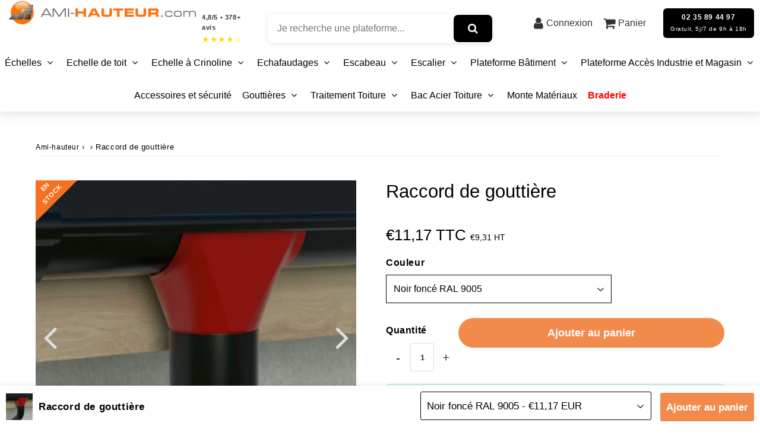

--- FILE ---
content_type: text/html; charset=utf-8
request_url: https://boutique.ami-hauteur.com/fr-be/products/raccord-de-gouttiere
body_size: 78258
content:

<!doctype html>
<html class="no-touch no-js" lang="fr">
<head>

  <script>
    window.Shopify = window.Shopify || {theme: {id: 176443818332, role: 'main' } };
    window._template = {
        directory: "",
        name: "product",
        suffix: ""
    };
  </script>
  <script type="module" blocking="render" fetchpriority="high" src="https://cdn.intelligems.io/esm/33300108a40a/bundle.js" async></script>
  
	<script src="//boutique.ami-hauteur.com/cdn/shop/files/pandectes-rules.js?v=12091954515568285148"></script><meta charset="utf-8">
  <meta http-equiv="X-UA-Compatible" content="IE=edge,chrome=1">
  <meta name="viewport" content="width=device-width, initial-scale=1.0, shrink-to-fit=no" />
  <meta name="theme-color" content="#ffffff"><link rel="shortcut icon" href="//boutique.ami-hauteur.com/cdn/shop/files/Logo_sport_blanc_3_32x32.png?v=1741625667" type="image/png" />
  <link rel="apple-touch-icon" href="//boutique.ami-hauteur.com/cdn/shop/files/Logo_sport_blanc_3_128x128.png?v=1741625667"><title>
    Raccord de gouttière &ndash; Ami-hauteur.com
  </title>       
  <meta name="description" content="Cet élément relie la gouttière au coude.">
<meta property="og:site_name" content="Ami-hauteur.com">
<meta property="og:url" content="https://boutique.ami-hauteur.com/fr-be/products/raccord-de-gouttiere">
<meta property="og:title" content="Raccord de gouttière">
<meta property="og:type" content="product">


<meta property="og:description" content="Cet élément relie la gouttière au coude.">

<meta property="og:price:amount" content="11,17">
  <meta property="og:price:currency" content="EUR"><meta property="og:image" content="http://boutique.ami-hauteur.com/cdn/shop/files/2_dea71344-1398-4a1f-b097-1f0b75c797b0_1024x1024.png?v=1743513814"><meta property="og:image" content="http://boutique.ami-hauteur.com/cdn/shop/files/1_4b52db1f-f0ac-4219-ba8f-340590995b35_1024x1024.png?v=1743499134">
<meta property="og:image:secure_url" content="https://boutique.ami-hauteur.com/cdn/shop/files/2_dea71344-1398-4a1f-b097-1f0b75c797b0_1024x1024.png?v=1743513814"><meta property="og:image:secure_url" content="https://boutique.ami-hauteur.com/cdn/shop/files/1_4b52db1f-f0ac-4219-ba8f-340590995b35_1024x1024.png?v=1743499134">



  <meta name="twitter:card" content="summary_large_image">
  <meta name="twitter:image" content="https://boutique.ami-hauteur.com/cdn/shop/files/2_dea71344-1398-4a1f-b097-1f0b75c797b0_1024x1024.png?v=1743513814">
  <meta name="twitter:image:width" content="480">
  <meta name="twitter:image:height" content="480">

<meta name="twitter:title" content="Raccord de gouttière">


<meta property="twitter:description" content="Cet élément relie la gouttière au coude.">



  <link rel="canonical" href="https://boutique.ami-hauteur.com/fr-be/products/raccord-de-gouttiere" />
  
<script>!function(){window.ZipifyPages=window.ZipifyPages||{},window.ZipifyPages.analytics={},window.ZipifyPages.currency="EUR",window.ZipifyPages.shopDomain="ami-hauteur-com.myshopify.com",window.ZipifyPages.moneyFormat="€{{amount_with_comma_separator}}",window.ZipifyPages.shopifyOptionsSelector=false,window.ZipifyPages.unitPriceEnabled=false,window.ZipifyPages.alternativeAnalyticsLoading=true,window.ZipifyPages.integrations="".split(","),window.ZipifyPages.crmUrl="https://crms.zipify.com",window.ZipifyPages.isPagesEntity=false,window.ZipifyPages.translations={soldOut:"Épuisé",unavailable:"Indisponible"},window.ZipifyPages.routes={root:"\/fr-be",cart:{index:"\/fr-be\/cart",add:"\/fr-be\/cart\/add",change:"\/fr-be\/cart\/change",clear:"\/fr-be\/cart\/clear",update:"\/fr-be\/cart\/update"}};window.ZipifyPages.eventsSubscriptions=[],window.ZipifyPages.on=function(i,a){window.ZipifyPages.eventsSubscriptions.push([i,a])}}();</script><script>(() => {
(()=>{class g{constructor(t={}){this.defaultConfig={sectionIds:[],rootMargin:"0px",onSectionViewed:()=>{},onSectionInteracted:()=>{},minViewTime:500,minVisiblePercentage:30,interactiveSelector:'a, button, input, select, textarea, [role="button"], [tabindex]:not([tabindex="-1"])'},this.config={...this.defaultConfig,...t},this.viewedSections=new Set,this.observer=null,this.viewTimers=new Map,this.init()}init(){document.readyState==="loading"?document.addEventListener("DOMContentLoaded",this.setup.bind(this)):this.setup()}setup(){this.setupObserver(),this.setupGlobalClickTracking()}setupObserver(){const t={root:null,rootMargin:this.config.rootMargin,threshold:[0,.1,.2,.3,.4,.5,.6,.7,.8,.9,1]};this.observer=new IntersectionObserver(e=>{e.forEach(i=>{this.calculateVisibility(i)?this.handleSectionVisible(i.target):this.handleSectionHidden(i.target)})},t),this.config.sectionIds.forEach(e=>{const i=document.getElementById(e);i&&this.observer.observe(i)})}calculateVisibility(t){const e=window.innerHeight,i=window.innerWidth,n=e*i,o=t.boundingClientRect,s=Math.max(0,o.top),c=Math.min(e,o.bottom),d=Math.max(0,o.left),a=Math.min(i,o.right),r=Math.max(0,c-s),l=Math.max(0,a-d)*r,m=n>0?l/n*100:0,h=o.width*o.height,p=h>0?l/h*100:0,S=m>=this.config.minVisiblePercentage,b=p>=80;return S||b}isSectionViewed(t){return this.viewedSections.has(Number(t))}setupGlobalClickTracking(){document.addEventListener("click",t=>{const e=this.findParentTrackedSection(t.target);if(e){const i=this.findInteractiveElement(t.target,e.el);i&&(this.isSectionViewed(e.id)||this.trackSectionView(e.id),this.trackSectionInteract(e.id,i,t))}})}findParentTrackedSection(t){let e=t;for(;e&&e!==document.body;){const i=e.id||e.dataset.zpSectionId,n=i?parseInt(i,10):null;if(n&&!isNaN(n)&&this.config.sectionIds.includes(n))return{el:e,id:n};e=e.parentElement}return null}findInteractiveElement(t,e){let i=t;for(;i&&i!==e;){if(i.matches(this.config.interactiveSelector))return i;i=i.parentElement}return null}trackSectionView(t){this.viewedSections.add(Number(t)),this.config.onSectionViewed(t)}trackSectionInteract(t,e,i){this.config.onSectionInteracted(t,e,i)}handleSectionVisible(t){const e=t.id,i=setTimeout(()=>{this.isSectionViewed(e)||this.trackSectionView(e)},this.config.minViewTime);this.viewTimers.set(e,i)}handleSectionHidden(t){const e=t.id;this.viewTimers.has(e)&&(clearTimeout(this.viewTimers.get(e)),this.viewTimers.delete(e))}addSection(t){if(!this.config.sectionIds.includes(t)){this.config.sectionIds.push(t);const e=document.getElementById(t);e&&this.observer&&this.observer.observe(e)}}}class f{constructor(){this.sectionTracker=new g({onSectionViewed:this.onSectionViewed.bind(this),onSectionInteracted:this.onSectionInteracted.bind(this)}),this.runningSplitTests=[]}getCookie(t){const e=document.cookie.match(new RegExp(`(?:^|; )${t}=([^;]*)`));return e?decodeURIComponent(e[1]):null}setCookie(t,e){let i=`${t}=${encodeURIComponent(e)}; path=/; SameSite=Lax`;location.protocol==="https:"&&(i+="; Secure");const n=new Date;n.setTime(n.getTime()+365*24*60*60*1e3),i+=`; expires=${n.toUTCString()}`,document.cookie=i}pickByWeight(t){const e=Object.entries(t).map(([o,s])=>[Number(o),s]),i=e.reduce((o,[,s])=>o+s,0);let n=Math.random()*i;for(const[o,s]of e){if(n<s)return o;n-=s}return e[e.length-1][0]}render(t){const e=t.blocks,i=t.test,n=i.id,o=`zpSectionSplitTest${n}`;let s=Number(this.getCookie(o));e.some(r=>r.id===s)||(s=this.pickByWeight(i.distribution),this.setCookie(o,s));const c=e.find(r=>r.id===s),d=`sectionSplitTest${c.id}`,a=document.querySelector(`template[data-id="${d}"]`);if(!a){console.error(`Template for split test ${c.id} not found`);return}document.currentScript.parentNode.insertBefore(a.content.cloneNode(!0),document.currentScript),this.runningSplitTests.push({id:n,block:c,templateId:d}),this.initTrackingForSection(c.id)}findSplitTestForSection(t){return this.runningSplitTests.find(e=>e.block.id===Number(t))}initTrackingForSection(t){this.sectionTracker.addSection(t)}onSectionViewed(t){this.trackEvent({sectionId:t,event:"zp_section_viewed"})}onSectionInteracted(t){this.trackEvent({sectionId:t,event:"zp_section_clicked"})}trackEvent({event:t,sectionId:e,payload:i={}}){const n=this.findSplitTestForSection(e);n&&window.Shopify.analytics.publish(t,{...i,sectionId:e,splitTestHash:n.id})}}window.ZipifyPages??={};window.ZipifyPages.SectionSplitTest=new f;})();

})()</script><script>window.performance && window.performance.mark && window.performance.mark('shopify.content_for_header.start');</script><meta name="google-site-verification" content="1De0gc9AVA6UHsIPKyfXNJ6UXQU3kLHBNC3lg3eFJNE">
<meta name="google-site-verification" content="rgbm1cruMBytfIhb9qoEo85p5rvtSDrAXSzI5BnVrYQ">
<meta id="shopify-digital-wallet" name="shopify-digital-wallet" content="/5137367113/digital_wallets/dialog">
<meta name="shopify-checkout-api-token" content="1edbfb630c1415cda12174e2f9bf74e3">
<meta id="in-context-paypal-metadata" data-shop-id="5137367113" data-venmo-supported="false" data-environment="production" data-locale="fr_FR" data-paypal-v4="true" data-currency="EUR">
<link rel="alternate" hreflang="x-default" href="https://boutique.ami-hauteur.com/products/raccord-de-gouttiere">
<link rel="alternate" hreflang="fr" href="https://boutique.ami-hauteur.com/products/raccord-de-gouttiere">
<link rel="alternate" hreflang="fr-BE" href="https://boutique.ami-hauteur.com/fr-be/products/raccord-de-gouttiere">
<link rel="alternate" type="application/json+oembed" href="https://boutique.ami-hauteur.com/fr-be/products/raccord-de-gouttiere.oembed">
<script async="async" src="/checkouts/internal/preloads.js?locale=fr-BE"></script>
<link rel="preconnect" href="https://shop.app" crossorigin="anonymous">
<script async="async" src="https://shop.app/checkouts/internal/preloads.js?locale=fr-BE&shop_id=5137367113" crossorigin="anonymous"></script>
<script id="apple-pay-shop-capabilities" type="application/json">{"shopId":5137367113,"countryCode":"FR","currencyCode":"EUR","merchantCapabilities":["supports3DS"],"merchantId":"gid:\/\/shopify\/Shop\/5137367113","merchantName":"Ami-hauteur.com","requiredBillingContactFields":["postalAddress","email","phone"],"requiredShippingContactFields":["postalAddress","email","phone"],"shippingType":"shipping","supportedNetworks":["visa","masterCard","amex","maestro"],"total":{"type":"pending","label":"Ami-hauteur.com","amount":"1.00"},"shopifyPaymentsEnabled":true,"supportsSubscriptions":true}</script>
<script id="shopify-features" type="application/json">{"accessToken":"1edbfb630c1415cda12174e2f9bf74e3","betas":["rich-media-storefront-analytics"],"domain":"boutique.ami-hauteur.com","predictiveSearch":true,"shopId":5137367113,"locale":"fr"}</script>
<script>var Shopify = Shopify || {};
Shopify.shop = "ami-hauteur-com.myshopify.com";
Shopify.locale = "fr";
Shopify.currency = {"active":"EUR","rate":"1.0"};
Shopify.country = "BE";
Shopify.theme = {"name":"speedfly-4-7-4-d9oouj","id":176443818332,"schema_name":"Speedfly Theme","schema_version":"4.7.4","theme_store_id":null,"role":"main"};
Shopify.theme.handle = "null";
Shopify.theme.style = {"id":null,"handle":null};
Shopify.cdnHost = "boutique.ami-hauteur.com/cdn";
Shopify.routes = Shopify.routes || {};
Shopify.routes.root = "/fr-be/";</script>
<script type="module">!function(o){(o.Shopify=o.Shopify||{}).modules=!0}(window);</script>
<script>!function(o){function n(){var o=[];function n(){o.push(Array.prototype.slice.apply(arguments))}return n.q=o,n}var t=o.Shopify=o.Shopify||{};t.loadFeatures=n(),t.autoloadFeatures=n()}(window);</script>
<script>
  window.ShopifyPay = window.ShopifyPay || {};
  window.ShopifyPay.apiHost = "shop.app\/pay";
  window.ShopifyPay.redirectState = null;
</script>
<script id="shop-js-analytics" type="application/json">{"pageType":"product"}</script>
<script defer="defer" async type="module" src="//boutique.ami-hauteur.com/cdn/shopifycloud/shop-js/modules/v2/client.init-shop-cart-sync_INwxTpsh.fr.esm.js"></script>
<script defer="defer" async type="module" src="//boutique.ami-hauteur.com/cdn/shopifycloud/shop-js/modules/v2/chunk.common_YNAa1F1g.esm.js"></script>
<script type="module">
  await import("//boutique.ami-hauteur.com/cdn/shopifycloud/shop-js/modules/v2/client.init-shop-cart-sync_INwxTpsh.fr.esm.js");
await import("//boutique.ami-hauteur.com/cdn/shopifycloud/shop-js/modules/v2/chunk.common_YNAa1F1g.esm.js");

  window.Shopify.SignInWithShop?.initShopCartSync?.({"fedCMEnabled":true,"windoidEnabled":true});

</script>
<script>
  window.Shopify = window.Shopify || {};
  if (!window.Shopify.featureAssets) window.Shopify.featureAssets = {};
  window.Shopify.featureAssets['shop-js'] = {"shop-cart-sync":["modules/v2/client.shop-cart-sync_BVs4vSl-.fr.esm.js","modules/v2/chunk.common_YNAa1F1g.esm.js"],"init-fed-cm":["modules/v2/client.init-fed-cm_CEmYoMXU.fr.esm.js","modules/v2/chunk.common_YNAa1F1g.esm.js"],"shop-button":["modules/v2/client.shop-button_BhVpOdEY.fr.esm.js","modules/v2/chunk.common_YNAa1F1g.esm.js"],"init-windoid":["modules/v2/client.init-windoid_DVncJssP.fr.esm.js","modules/v2/chunk.common_YNAa1F1g.esm.js"],"shop-cash-offers":["modules/v2/client.shop-cash-offers_CD5ChB-w.fr.esm.js","modules/v2/chunk.common_YNAa1F1g.esm.js","modules/v2/chunk.modal_DXhkN-5p.esm.js"],"shop-toast-manager":["modules/v2/client.shop-toast-manager_CMZA41xP.fr.esm.js","modules/v2/chunk.common_YNAa1F1g.esm.js"],"init-shop-email-lookup-coordinator":["modules/v2/client.init-shop-email-lookup-coordinator_Dxg3Qq63.fr.esm.js","modules/v2/chunk.common_YNAa1F1g.esm.js"],"pay-button":["modules/v2/client.pay-button_CApwTr-J.fr.esm.js","modules/v2/chunk.common_YNAa1F1g.esm.js"],"avatar":["modules/v2/client.avatar_BTnouDA3.fr.esm.js"],"init-shop-cart-sync":["modules/v2/client.init-shop-cart-sync_INwxTpsh.fr.esm.js","modules/v2/chunk.common_YNAa1F1g.esm.js"],"shop-login-button":["modules/v2/client.shop-login-button_Ctct7BR2.fr.esm.js","modules/v2/chunk.common_YNAa1F1g.esm.js","modules/v2/chunk.modal_DXhkN-5p.esm.js"],"init-customer-accounts-sign-up":["modules/v2/client.init-customer-accounts-sign-up_DTysEz83.fr.esm.js","modules/v2/client.shop-login-button_Ctct7BR2.fr.esm.js","modules/v2/chunk.common_YNAa1F1g.esm.js","modules/v2/chunk.modal_DXhkN-5p.esm.js"],"init-shop-for-new-customer-accounts":["modules/v2/client.init-shop-for-new-customer-accounts_wbmNjFX3.fr.esm.js","modules/v2/client.shop-login-button_Ctct7BR2.fr.esm.js","modules/v2/chunk.common_YNAa1F1g.esm.js","modules/v2/chunk.modal_DXhkN-5p.esm.js"],"init-customer-accounts":["modules/v2/client.init-customer-accounts_DqpN27KS.fr.esm.js","modules/v2/client.shop-login-button_Ctct7BR2.fr.esm.js","modules/v2/chunk.common_YNAa1F1g.esm.js","modules/v2/chunk.modal_DXhkN-5p.esm.js"],"shop-follow-button":["modules/v2/client.shop-follow-button_CBz8VXaE.fr.esm.js","modules/v2/chunk.common_YNAa1F1g.esm.js","modules/v2/chunk.modal_DXhkN-5p.esm.js"],"lead-capture":["modules/v2/client.lead-capture_Bo6pQGej.fr.esm.js","modules/v2/chunk.common_YNAa1F1g.esm.js","modules/v2/chunk.modal_DXhkN-5p.esm.js"],"checkout-modal":["modules/v2/client.checkout-modal_B_8gz53b.fr.esm.js","modules/v2/chunk.common_YNAa1F1g.esm.js","modules/v2/chunk.modal_DXhkN-5p.esm.js"],"shop-login":["modules/v2/client.shop-login_CTIGRVE1.fr.esm.js","modules/v2/chunk.common_YNAa1F1g.esm.js","modules/v2/chunk.modal_DXhkN-5p.esm.js"],"payment-terms":["modules/v2/client.payment-terms_BUSo56Mg.fr.esm.js","modules/v2/chunk.common_YNAa1F1g.esm.js","modules/v2/chunk.modal_DXhkN-5p.esm.js"]};
</script>
<script>(function() {
  var isLoaded = false;
  function asyncLoad() {
    if (isLoaded) return;
    isLoaded = true;
    var urls = ["https:\/\/s3.amazonaws.com\/verge-shopify\/verge-json-ld.js?shop=ami-hauteur-com.myshopify.com","\/\/cdn.secomapp.com\/promotionpopup\/cdn\/allshops\/ami-hauteur-com\/1619007074.js?shop=ami-hauteur-com.myshopify.com","https:\/\/cdn.jsdelivr.net\/gh\/yunmuqing\/SmBdBWwTCrjyN3AE@latest\/mw4M5Ya3iFNARE4t.js?shop=ami-hauteur-com.myshopify.com","https:\/\/cdn.jsdelivr.net\/gh\/yunmuqing\/SmBdBWwTCrjyN3AE@latest\/mbAt2ktK3Dmszf6K.js?shop=ami-hauteur-com.myshopify.com","https:\/\/app.seasoneffects.com\/get_script\/9f44ad22574311ec843f4635c12f99d0.js?v=749758\u0026shop=ami-hauteur-com.myshopify.com","https:\/\/cdn.grw.reputon.com\/assets\/widget.js?shop=ami-hauteur-com.myshopify.com","https:\/\/product-slider.simesy.com\/product-slider.js?shop=ami-hauteur-com.myshopify.com","\/\/www.powr.io\/powr.js?powr-token=ami-hauteur-com.myshopify.com\u0026external-type=shopify\u0026shop=ami-hauteur-com.myshopify.com","https:\/\/app.easyquote.pw\/easyquote.js?url=https:\/\/app.easyquote.pw\u0026shop=ami-hauteur-com.myshopify.com","https:\/\/disco-static.productessentials.app\/main.js?shop=ami-hauteur-com.myshopify.com","https:\/\/sales-pop.carecart.io\/lib\/salesnotifier.js?shop=ami-hauteur-com.myshopify.com","https:\/\/static.klaviyo.com\/onsite\/js\/klaviyo.js?company_id=TWEu6Z\u0026shop=ami-hauteur-com.myshopify.com","https:\/\/cdn.giftcardpro.app\/build\/storefront\/storefront.js?shop=ami-hauteur-com.myshopify.com"];
    for (var i = 0; i < urls.length; i++) {
      var s = document.createElement('script');
      s.type = 'text/javascript';
      s.async = true;
      s.src = urls[i];
      var x = document.getElementsByTagName('script')[0];
      x.parentNode.insertBefore(s, x);
    }
  };
  if(window.attachEvent) {
    window.attachEvent('onload', asyncLoad);
  } else {
    window.addEventListener('load', asyncLoad, false);
  }
})();</script>
<script id="__st">var __st={"a":5137367113,"offset":3600,"reqid":"ff1ba91a-a228-4038-8af4-117d61a57050-1768979329","pageurl":"boutique.ami-hauteur.com\/fr-be\/products\/raccord-de-gouttiere","u":"075b321d6c1e","p":"product","rtyp":"product","rid":6650305216599};</script>
<script>window.ShopifyPaypalV4VisibilityTracking = true;</script>
<script id="captcha-bootstrap">!function(){'use strict';const t='contact',e='account',n='new_comment',o=[[t,t],['blogs',n],['comments',n],[t,'customer']],c=[[e,'customer_login'],[e,'guest_login'],[e,'recover_customer_password'],[e,'create_customer']],r=t=>t.map((([t,e])=>`form[action*='/${t}']:not([data-nocaptcha='true']) input[name='form_type'][value='${e}']`)).join(','),a=t=>()=>t?[...document.querySelectorAll(t)].map((t=>t.form)):[];function s(){const t=[...o],e=r(t);return a(e)}const i='password',u='form_key',d=['recaptcha-v3-token','g-recaptcha-response','h-captcha-response',i],f=()=>{try{return window.sessionStorage}catch{return}},m='__shopify_v',_=t=>t.elements[u];function p(t,e,n=!1){try{const o=window.sessionStorage,c=JSON.parse(o.getItem(e)),{data:r}=function(t){const{data:e,action:n}=t;return t[m]||n?{data:e,action:n}:{data:t,action:n}}(c);for(const[e,n]of Object.entries(r))t.elements[e]&&(t.elements[e].value=n);n&&o.removeItem(e)}catch(o){console.error('form repopulation failed',{error:o})}}const l='form_type',E='cptcha';function T(t){t.dataset[E]=!0}const w=window,h=w.document,L='Shopify',v='ce_forms',y='captcha';let A=!1;((t,e)=>{const n=(g='f06e6c50-85a8-45c8-87d0-21a2b65856fe',I='https://cdn.shopify.com/shopifycloud/storefront-forms-hcaptcha/ce_storefront_forms_captcha_hcaptcha.v1.5.2.iife.js',D={infoText:'Protégé par hCaptcha',privacyText:'Confidentialité',termsText:'Conditions'},(t,e,n)=>{const o=w[L][v],c=o.bindForm;if(c)return c(t,g,e,D).then(n);var r;o.q.push([[t,g,e,D],n]),r=I,A||(h.body.append(Object.assign(h.createElement('script'),{id:'captcha-provider',async:!0,src:r})),A=!0)});var g,I,D;w[L]=w[L]||{},w[L][v]=w[L][v]||{},w[L][v].q=[],w[L][y]=w[L][y]||{},w[L][y].protect=function(t,e){n(t,void 0,e),T(t)},Object.freeze(w[L][y]),function(t,e,n,w,h,L){const[v,y,A,g]=function(t,e,n){const i=e?o:[],u=t?c:[],d=[...i,...u],f=r(d),m=r(i),_=r(d.filter((([t,e])=>n.includes(e))));return[a(f),a(m),a(_),s()]}(w,h,L),I=t=>{const e=t.target;return e instanceof HTMLFormElement?e:e&&e.form},D=t=>v().includes(t);t.addEventListener('submit',(t=>{const e=I(t);if(!e)return;const n=D(e)&&!e.dataset.hcaptchaBound&&!e.dataset.recaptchaBound,o=_(e),c=g().includes(e)&&(!o||!o.value);(n||c)&&t.preventDefault(),c&&!n&&(function(t){try{if(!f())return;!function(t){const e=f();if(!e)return;const n=_(t);if(!n)return;const o=n.value;o&&e.removeItem(o)}(t);const e=Array.from(Array(32),(()=>Math.random().toString(36)[2])).join('');!function(t,e){_(t)||t.append(Object.assign(document.createElement('input'),{type:'hidden',name:u})),t.elements[u].value=e}(t,e),function(t,e){const n=f();if(!n)return;const o=[...t.querySelectorAll(`input[type='${i}']`)].map((({name:t})=>t)),c=[...d,...o],r={};for(const[a,s]of new FormData(t).entries())c.includes(a)||(r[a]=s);n.setItem(e,JSON.stringify({[m]:1,action:t.action,data:r}))}(t,e)}catch(e){console.error('failed to persist form',e)}}(e),e.submit())}));const S=(t,e)=>{t&&!t.dataset[E]&&(n(t,e.some((e=>e===t))),T(t))};for(const o of['focusin','change'])t.addEventListener(o,(t=>{const e=I(t);D(e)&&S(e,y())}));const B=e.get('form_key'),M=e.get(l),P=B&&M;t.addEventListener('DOMContentLoaded',(()=>{const t=y();if(P)for(const e of t)e.elements[l].value===M&&p(e,B);[...new Set([...A(),...v().filter((t=>'true'===t.dataset.shopifyCaptcha))])].forEach((e=>S(e,t)))}))}(h,new URLSearchParams(w.location.search),n,t,e,['guest_login'])})(!0,!0)}();</script>
<script integrity="sha256-4kQ18oKyAcykRKYeNunJcIwy7WH5gtpwJnB7kiuLZ1E=" data-source-attribution="shopify.loadfeatures" defer="defer" src="//boutique.ami-hauteur.com/cdn/shopifycloud/storefront/assets/storefront/load_feature-a0a9edcb.js" crossorigin="anonymous"></script>
<script crossorigin="anonymous" defer="defer" src="//boutique.ami-hauteur.com/cdn/shopifycloud/storefront/assets/shopify_pay/storefront-65b4c6d7.js?v=20250812"></script>
<script data-source-attribution="shopify.dynamic_checkout.dynamic.init">var Shopify=Shopify||{};Shopify.PaymentButton=Shopify.PaymentButton||{isStorefrontPortableWallets:!0,init:function(){window.Shopify.PaymentButton.init=function(){};var t=document.createElement("script");t.src="https://boutique.ami-hauteur.com/cdn/shopifycloud/portable-wallets/latest/portable-wallets.fr.js",t.type="module",document.head.appendChild(t)}};
</script>
<script data-source-attribution="shopify.dynamic_checkout.buyer_consent">
  function portableWalletsHideBuyerConsent(e){var t=document.getElementById("shopify-buyer-consent"),n=document.getElementById("shopify-subscription-policy-button");t&&n&&(t.classList.add("hidden"),t.setAttribute("aria-hidden","true"),n.removeEventListener("click",e))}function portableWalletsShowBuyerConsent(e){var t=document.getElementById("shopify-buyer-consent"),n=document.getElementById("shopify-subscription-policy-button");t&&n&&(t.classList.remove("hidden"),t.removeAttribute("aria-hidden"),n.addEventListener("click",e))}window.Shopify?.PaymentButton&&(window.Shopify.PaymentButton.hideBuyerConsent=portableWalletsHideBuyerConsent,window.Shopify.PaymentButton.showBuyerConsent=portableWalletsShowBuyerConsent);
</script>
<script data-source-attribution="shopify.dynamic_checkout.cart.bootstrap">document.addEventListener("DOMContentLoaded",(function(){function t(){return document.querySelector("shopify-accelerated-checkout-cart, shopify-accelerated-checkout")}if(t())Shopify.PaymentButton.init();else{new MutationObserver((function(e,n){t()&&(Shopify.PaymentButton.init(),n.disconnect())})).observe(document.body,{childList:!0,subtree:!0})}}));
</script>
<link id="shopify-accelerated-checkout-styles" rel="stylesheet" media="screen" href="https://boutique.ami-hauteur.com/cdn/shopifycloud/portable-wallets/latest/accelerated-checkout-backwards-compat.css" crossorigin="anonymous">
<style id="shopify-accelerated-checkout-cart">
        #shopify-buyer-consent {
  margin-top: 1em;
  display: inline-block;
  width: 100%;
}

#shopify-buyer-consent.hidden {
  display: none;
}

#shopify-subscription-policy-button {
  background: none;
  border: none;
  padding: 0;
  text-decoration: underline;
  font-size: inherit;
  cursor: pointer;
}

#shopify-subscription-policy-button::before {
  box-shadow: none;
}

      </style>

<script>window.performance && window.performance.mark && window.performance.mark('shopify.content_for_header.end');</script> 
 
  <!-- CSS - JS ================================================== -->     
  <link rel="preconnect" href="https://cdn.shopify.com" as="style" crossorigin>
  <link rel="preconnect" href="https://fonts.shopifycdn.com" crossorigin>  
  <link rel="preconnect" href="https://v.shopify.com" /> 
  <link rel="preconnect" href="https://cdn.shopifycloud.com" /> 
  <link rel="preconnect" href="https://monorail-edge.shopifysvc.com">  
  <link rel="preconnect" href="https://cdnjs.cloudflare.com">   

  
<style data-shopify>








:root {

  /* Width variables */
  --page-width: 1200px;
  --section-spaced: 3rem; 
  --gutter: 2rem;
  --gutter-half: calc(var(--gutter) / 2);
  --gutter-quarter: calc(var(--gutter) / 4);

  /* FONT */

  /* Titles Font */
  --headerFontStack: Helvetica, Arial, sans-serif;
  --headerFontWeight: ;

  /* Body Font */
  --bodyFontStack: Helvetica, Arial, sans-serif;
  --baseFontSize: 1.5rem;
  --baseFontSizeMobile: 1.5rem;

  /* Navigation and Button Font */
  --accentFontStack: "system_ui", -apple-system, 'Segoe UI', Roboto, 'Helvetica Neue', 'Noto Sans', 'Liberation Sans', Arial, sans-serif, 'Apple Color Emoji', 'Segoe UI Emoji', 'Segoe UI Symbol', 'Noto Color Emoji';
  --accentFontWeight: ;

  /* FONT SIZES */

  --h1FontSize: 3.1rem;
  --h2FontSize: 2.8rem;
  --h3FontSize: 2.4rem;
  --h4FontSize: 2.1rem;
  --h5FontSize: 1.9rem;

  --h1FontSizeSm: 2.2rem;
  --h2FontSizeSm: 2rem;
  --h3FontSizeSm: 1.8rem;
  --h4FontSizeSm: 1.7rem;
  --h5FontSizeSm: 1.6rem;

  --btnAtcFontSize: 1.8rem;
  --btnFontSize: 1.6rem;
  --btnPadding: 1.6rem;
  --btnAtcPadding: 1.6rem;
  
  --btnFontWeight: 500;
  
  --navFontSize: 1.6rem;

  --priceFontSize: 1.6rem;
  --priceFontSizeSmall: 1.3rem;
  
  /* COLORS */

  /* General colors */
  --colorBody: #ffffff;
  --colorTextBody: #000000;
  --colorTextTitle: #000000; 

  --colorSectionTitles: #000000;
  --colorSectionTitlesBg: ;
  --colorError: #f25e55;
  --colorPrice: #000000;
  --colorPrice2: #333;
  
  --colorPriceBg: #000000;
  --colorPriceText: #fff; 

  /* Button colors */
  
  --colorBtnPrimaryBg: #fff;
  --colorBtnPrimaryText: #000000;
  --sizeBtnPrimaryBorder: 1px; 
  --colorBtnPrimaryBorder: #000000;
  --colorBtnPrimaryBgHover: #dedede;
  --colorBtnPrimaryTextHover: #fff;
  --colorBtnPrimaryBorderHover: #000000;

  --colorBtnSecondaryBg: rgba(0,0,0,0);
  --colorBtnSecondaryText: #000000;  
  --sizeBtnSecondaryBorder: 0px;
  --colorBtnSecondaryBorder: #333;
  --colorBtnSecondaryBgHover: #ffffff;
  --colorBtnSecondaryTextHover: #000000;  
  --colorBtnSecondaryBorderHover: #333;

  --colorBtnThirdBg: ;
  --colorBtnThirdText: #333;  
  --sizeBtnThirdBorder: 1px;
  --colorBtnThirdBorder: #333;

  --colorBtnThirdBgHover: #ffffff;
  --colorBtnThirdTextHover: #000000;  
  --colorBtnThirdBorderHover: #333;

  --colorBtnAtcText: #fff;
  --colorBtnAtcBg: #3d3838;
  --colorBtnAtcTextHover: #fff;
  --colorBtnAtcBgHover: #f29455;
  --sizeBtnAtcBorder: 0px; 
  --colorBtnAtcBorder: #000000;
  --colorBtnBuyNowText: #ffffff;
  --colorBtnBuyNowBg: #4d4747;

  /* link colors */
  --colorLink: #000000;

 /* Site Header */
  --headerBackground: #ffffff;
  --headerText: #000000;
  --headerButtonAndSearch: ;
  --headerSearchColor: #333;
  --headerSearchBgColor: rgba(0,0,0,0);
  --headerActionCartColor: #333;
  --headerActionCartBgColor: rgba(0,0,0,0);
  --headerAccountColor: #333;
  --headerAccountBgColor: rgba(0,0,0,0);
  --headerCartCount: #f29455;  
  --topheaderTextColor:#ffffff;
  --topheaderBgColor:#000000;
  --sectionCollectionColorText:#fff;
  --sectionCollectionColorBg:rgba(0, 0, 0, 0.8);
  --sectionCollectionColorTextHover:#fff;
  --sectionCollectionColorBgHover:rgba(17, 17, 17, 0.8);

  --sectionHeaderColorIcon1: ;
  --sectionHeaderColorIcon2: ;

  --searchAutoCompleteBg: #fff;
  --searchAutoCompleteBorder: #ddd;
  --searchAutoCompleteColor: #333;
  --searchModalBgColor: rgba(0, 0, 0, 0.9);
  --searchModalBtnCloseColor: #FFF;
  --searchModalBlocBorderColor: #FFF;
  --searchModalBlocTextColor: #FFF;
  --searchModalBlocIconColor: #FFF;

  /* Product */

  --navProductsText: #333333;
  --tabColor: #000000;
  --tabBgColor: #F0F0F0;
  --tabBorderColor: #ddd;
  
  --variantLabel: #000000;
  --swatchBtnColor: #000000;
  --swatchBtnBgColor: #fff;
  --swatchBtnBorderColor: #000000;
  --swatchBtnColorHover: #333;
  --swatchBtnBgColorHover: #5c9b3f;
  --swatchBtnBorderColorHover: #528e36;
  --swatchBtnBorderWidth: 40;  
  --variant-box-shadow: 0 0 0px ;

  /* Cart */
  --headerCartColor: #333;
  --headerCartBg: #fff;
  --headerCartBorder: #000000;

  /* Nav background */
  --colorNav: #fff;
  --colorNavText: #000000;
  --colorNavTextHover: #000000;
  --colorNavTextHover2: #000000;
  --colorNav2: #fff;
  --colorNav2Text: #000000;
  --colorMegamenu: #fff;

  /* Mobile Nav Bar */
  --mobileNavBarHeight: 50px;

  /* Product */
  --productStockBg: #000000;
  --productStockBgActive: #000000;
  --productQtyColor: #333333;
  --productQtyBgColor: rgba(0,0,0,0);
  --colorBorder: #fff;

  /* Blog */
  --blog-summary-bg-color: #F9F9F9;
  --blog-summary-border-color: #dddddd;
  --blog-summary-title-color: #333333;
  --blog-summary-link-color: #333;
  

  /* Slider */
  --slider_title_color: #fff;
  --slider_bgtitle_color: ;
  --slider_text_color: #FFFFFF;
  --slider_bgtext_color: ;
  --slider_btn_title_color: #fff;
  --slider_btn_bgtitle_color: ;
  --slider_btn_text_hover_title_color: #333;
  --slider_btn_bg_hover_title_color: #FFF;
  --slider_btn_border_color: #FFF;
  --slider_btn_border_hover_color: #FFF;

  --slider_btn2_title_color: #333;
  --slider_btn2_bgtitle_color: #ffffff;
  --slider_btn2_text_hover_title_color: #fff;
  --slider_btn2_bg_hover_title_color: #333;
  --slider_btn2_border_color: #333;
  --slider_btn2_border_hover_color: #333;

  --slider_angle: #ddd;
  --slider_btn_scroll_color: #2e3438;
  --slider_btn_scroll_bg_color: rgba(255, 255, 255, 0.7);
  --slider_dots_color: #fff;
  --slider_dots_color_hover: #e0932f;

  /* Testimonial */
  --color-testimonial: #000000;
  --color-testimonial-star: #333333;
  --color-testimonial-arrow-bg: ;
  --color-testimonial-arrow: #333333;

  /* FAQ */
  --colorFaqPanelTitle: #000000;
  --colorFaqPanelTitleBg: ;
  --colorFaqPanelText: #000000;
  --colorFaqPanelTextBg: ;
  --colorFaqPanelBorder: #DEDEDE;

  /* newsletter */
  --color-newsletter-form-field: #000000;
  --color-newsletter-form-field-bg: #DEDEDE;
  --color-newsletter-form-btn: #FFFFFF;
  --color-newsletter-form-btn-bg: #333333;

  /* newsletter popup */
  --newsletterPopupColor: #333;
  --newsletterPopupBgColor: #fff;
  --newsletterPopupClose: #fff;
  --newsletterPopupBgClose: #911b1b;

  /* sticky bar */
  --stickybarColor: #000000;
  --stickybarBgColor: #fff;
  --stickybarPositionTop: auto;
  --stickybarPositionBottom: 0;

  /* bundles */
  --bundleColor: #333;
  --bundleBgColor: #f0f0f0;
  --bundleStarColor: #ecb122;

  /* special offer */
  --specialOfferColor: #333;
  --specialOfferBgColor: #FFFFFF;
  --specialOfferColorActive: #333;
  --specialOfferBgColorActive: #f5f5f5;
  --specialOfferPrice: #000000;
  --specialOfferBorderColor: #F0F0F0;
  --specialOfferChecked: #333;

  /* Site Footer */
  --colorFooterBg: #000000;
  --colorFooterTitle: #ffffff;
  --colorFooterText: #dddddd;
  --colorSvg:#000;
  --colorFooterBgBtn: #222;
  --colorFooterBgBtnText: #eee;
  --colorFooterBgInput: #444;
  --colorFooterBgInputText: #eee;
  --colorBackToTop1: #fff;
  --colorBackToTop2: rgba(51, 51, 51, 0.9);
  --colorFooterSocialLinks: #bbbbbb;


  /* Size chart */
  --sizeChartColor: #333;
  --sizeChartBg: #FFF;
  --sizeChartTitleColor: #fff;
  --sizeChartTitleBg: #333;

  /* Helper colors */
  --disabledGrey: #f6f6f6;
  --disabledBorder: var(--disabledGrey);
  --errorRed: #dc0000;
  --errorRedBg: var(--errorRed);
  --successGreen: #0a942a;

  /* Radius */
  --radius: 2px;
  --btnBorderRadius:50px;

 /* Share buttons  */
  --shareButtonHeight: 22px;
  --shareButtonCleanHeight: 30px;
  --shareBorderColor: #ececec;

 /* Collections */
  --filterIconWidth: 12px;
  --innerFilterIconWidth: 6px;

  /* Placeholder colors */
  --color-blankstate: rgba(var(--colorTextBody), 0.35);
  --color-blankstate-border: rgba(var(--colorTextBody), 0.2);
  --color-blankstate-background: rgba(var(--colorTextBody), 0.1);
  --color-text-body-opacity1: rgba(0, 0, 0, 0.05);
  --color-text-body-opacity2: rgba(0, 0, 0, 0.1);
  --color-text-body-opacity3: rgba(0, 0, 0, 0.2);
  --color-text-body-opacity4: rgba(0, 0, 0, 0.3);

  /*  SPACINGS */

  /* Letter Spacing */
  --titleLetterSpacing: 0px;
  --navLetterSpacing: 0px;
  --btnLetterSpacing: 0px;  
  
}    

.color-scheme-1, .shopify-section .color-scheme-1 > div {
  background: #F0F0F0;
  color: #333;
   --colorSectionTitles: #333; 
}

.color-scheme-2, .shopify-section .color-scheme-2 > div {
  background: #000000;
  color: #FFFFFF;
  --colorSectionTitles: #FFFFFF; 
}

.color-scheme-3, .shopify-section .color-scheme-3 > div  {
  background: #000000;
  color: #FFFFFF;
  --colorSectionTitles: #FFFFFF; 
}


.color-scheme-inverse, .shopify-section .color-scheme-inverse > div {
  color: #F0F0F0;
  background: #333;
}
.color-scheme-inverse * {
  --colorSectionTitles: #F0F0F0; 
}
.color-scheme-1 .btn-inherit, .shopify-section .color-scheme-1 .btn-inherit { 
  --colorBtnPrimaryBorder: #333;
}
.color-scheme-2 .btn-inherit, .shopify-section .color-scheme-2 .btn-inherit { 
  --colorBtnPrimaryBorder: #FFFFFF;
}
.color-scheme-3 .btn-inherit, .shopify-section .color-scheme-3 .btn-inherit { 
  --colorBtnPrimaryBorder: #FFFFFF;
}
.color-scheme-3 .btn-inherit, .shopify-section .color-scheme-4 .btn-inherit { 
  --colorBtnThirdBorder: ;
}
.color-scheme-inverse .btn-inherit, .shopify-section .color-scheme-inverse .btn-inherit {
  --colorBtnPrimaryBg: #000000;
  --colorBtnPrimaryText: #fff;
  --colorBtnPrimaryBorder: #000000;
}

/*.shopify-section .color-scheme-1:not(.image-with-text-section), .shopify-section .color-scheme-2:not(.image-with-text-section), 
.shopify-section .color-scheme-3:not(.image-with-text-section), .shopify-section .color-scheme-inverse:not(.image-with-text-section) {
  padding:var(--section-spaced) 0;
}
*/

.shopify-section .color-scheme:not(.color-scheme-none) .color-scheme-inner {  
   padding:var(--gutter);
}
.shopify-section .color-scheme-1 .color-scheme-inner {
   background: rgba(51, 51, 51, 0.05);  
}
.shopify-section .color-scheme-2 .color-scheme-inner {
   background: rgba(255, 255, 255, 0.05);  
}
.shopify-section .color-scheme-3 .color-scheme-inner {
   background: rgba(255, 255, 255, 0.05);  
}
.shopify-section .color-scheme-inverse .color-scheme-inner {
   background: rgba(240, 240, 240, 0.05);  
}




</style>
 
 
  <link rel="preload" href=//boutique.ami-hauteur.com/cdn/shop/t/11/assets/font-awesome.min.css?v=91059182396334490611733570489 as="style" onload="this.rel='stylesheet'">  

  <link href="//boutique.ami-hauteur.com/cdn/shop/t/11/assets/theme.css?v=156937657282986990181763368259" rel="stylesheet" type="text/css" media="all" />
  
  <script src="//boutique.ami-hauteur.com/cdn/shop/t/11/assets/vendor.js?v=45007066030548803271733570466" defer></script> 
  <script src="//boutique.ami-hauteur.com/cdn/shop/t/11/assets/jquery-3.6.0.min.js?v=115860211936397945481733570466"></script> 
  <script src="//boutique.ami-hauteur.com/cdn/shop/t/11/assets/theme.js?v=168697744332842119611767615879" defer></script>   
   
  
  

     
  
  <!-- Code script ================================================== -->
       
  <meta name="google-site-verification" content="HqzblNvKuzfhr2g-IbIf0WQSUOsJdKeu_IChKA3x3q0" />

  <style>
    .slideshow .slide:not(:first-child), .slick-slider .slick-slide:not(:first-child) { display: none; opacity: 0; }
    .slideshow.slick-initialized .slide, .slick-slider.slick-initialized .slick-slide, .slick-slider.slick-initialized .slideshow-show-true  { display: block !important; opacity: 1; } 
    .slick-slider  { opacity: 0; }
    .slick-slider.slick-initialized { opacity: 1 !important; }
  </style>
  
<!-- Hotjar Tracking Code for Ma housse parfaite -->
<!--<script>
    (function(h,o,t,j,a,r){
        h.hj=h.hj||function(){(h.hj.q=h.hj.q||[]).push(arguments)};
        h._hjSettings={hjid:4984845,hjsv:6};
        a=o.getElementsByTagName('head')[0];
        r=o.createElement('script');r.async=1;
        r.src=t+h._hjSettings.hjid+j+h._hjSettings.hjsv;
        a.appendChild(r);
    })(window,document,'https://static.hotjar.com/c/hotjar-','.js?sv=');
</script> -->
  <script type="text/javascript">
    (function(c,l,a,r,i,t,y){
        c[a]=c[a]||function(){(c[a].q=c[a].q||[]).push(arguments)};
        t=l.createElement(r);t.async=1;t.src="https://www.clarity.ms/tag/"+i;
        y=l.getElementsByTagName(r)[0];y.parentNode.insertBefore(t,y);
    })(window, document, "clarity", "script", "qteswa850i");
</script>
<script>window.clarity('consent');</script> 
<!-- BEGIN app block: shopify://apps/pandectes-gdpr/blocks/banner/58c0baa2-6cc1-480c-9ea6-38d6d559556a -->
  
    
      <!-- TCF is active, scripts are loaded above -->
      
      <script>
        
          window.PandectesSettings = {"store":{"id":5137367113,"plan":"plus","theme":"speedfly-4-7-4-d9oouj","primaryLocale":"fr","adminMode":false,"headless":false,"storefrontRootDomain":"","checkoutRootDomain":"","storefrontAccessToken":""},"tsPublished":1746521733,"declaration":{"showType":true,"showPurpose":false,"showProvider":false,"declIntroText":"Nous utilisons des cookies pour optimiser les fonctionnalités du site Web, analyser les performances et vous offrir une expérience personnalisée. Certains cookies sont indispensables au bon fonctionnement et au bon fonctionnement du site Web. Ces cookies ne peuvent pas être désactivés. Dans cette fenêtre, vous pouvez gérer vos préférences en matière de cookies.","showDateGenerated":true},"language":{"unpublished":[],"languageMode":"Single","fallbackLanguage":"fr","languageDetection":"browser","languagesSupported":[]},"texts":{"managed":{"headerText":{"fr":"Bienvenue chez Ami Hauteur, spécialiste de l’accès sécurisé à la hauteur."},"consentText":{"fr":"Avec votre accord, Ami Hauteur et ses partenaires aimeraient utiliser des cookies sur ce site. Certains sont essentiels pour garantir le bon fonctionnement de notre boutique. D’autres servent à :\n\n• Mieux comprendre vos besoins professionnels ou particuliers.\n• Suivre les performances de nos produits et de notre site.\n• Vous proposer des solutions adaptées à vos chantiers ou à votre maison.\n• Améliorer nos services, notre logistique et notre accompagnement client.\n• Afficher des offres personnalisées selon vos usages.\n\nÀ tout moment, vous pouvez revenir sur votre choix, consulter le détail de chaque finalité ou découvrir la liste de nos partenaires en cliquant sur politique des cookies"},"linkText":{"fr":"Apprendre encore plus"},"imprintText":{"fr":"Imprimer"},"googleLinkText":{"fr":"Conditions de confidentialité de Google"},"allowButtonText":{"fr":"Accepter & fermer"},"denyButtonText":{"fr":"Refuser"},"dismissButtonText":{"fr":"D'accord"},"leaveSiteButtonText":{"fr":"Quitter ce site"},"preferencesButtonText":{"fr":"Préférences"},"cookiePolicyText":{"fr":"Politique de cookies"},"preferencesPopupTitleText":{"fr":"Gérer les préférences de consentement"},"preferencesPopupIntroText":{"fr":"Nous utilisons des cookies pour optimiser les fonctionnalités du site Web, analyser les performances et vous offrir une expérience personnalisée. Certains cookies sont indispensables au bon fonctionnement et au bon fonctionnement du site. Ces cookies ne peuvent pas être désactivés. Dans cette fenêtre, vous pouvez gérer votre préférence de cookies."},"preferencesPopupSaveButtonText":{"fr":"Enregistrer les préférences"},"preferencesPopupCloseButtonText":{"fr":"proche"},"preferencesPopupAcceptAllButtonText":{"fr":"Accepter tout"},"preferencesPopupRejectAllButtonText":{"fr":"Tout rejeter"},"cookiesDetailsText":{"fr":"Détails des cookies"},"preferencesPopupAlwaysAllowedText":{"fr":"Toujours activé"},"accessSectionParagraphText":{"fr":"Vous avez le droit de pouvoir accéder à vos données à tout moment."},"accessSectionTitleText":{"fr":"Portabilité des données"},"accessSectionAccountInfoActionText":{"fr":"Données personnelles"},"accessSectionDownloadReportActionText":{"fr":"Tout télécharger"},"accessSectionGDPRRequestsActionText":{"fr":"Demandes des personnes concernées"},"accessSectionOrdersRecordsActionText":{"fr":"Ordres"},"rectificationSectionParagraphText":{"fr":"Vous avez le droit de demander la mise à jour de vos données chaque fois que vous le jugez approprié."},"rectificationSectionTitleText":{"fr":"Rectification des données"},"rectificationCommentPlaceholder":{"fr":"Décrivez ce que vous souhaitez mettre à jour"},"rectificationCommentValidationError":{"fr":"Un commentaire est requis"},"rectificationSectionEditAccountActionText":{"fr":"Demander une mise à jour"},"erasureSectionTitleText":{"fr":"Droit à l'oubli"},"erasureSectionParagraphText":{"fr":"Vous avez le droit de demander que toutes vos données soient effacées. Après cela, vous ne pourrez plus accéder à votre compte."},"erasureSectionRequestDeletionActionText":{"fr":"Demander la suppression des données personnelles"},"consentDate":{"fr":"Date de consentement"},"consentId":{"fr":"ID de consentement"},"consentSectionChangeConsentActionText":{"fr":"Modifier la préférence de consentement"},"consentSectionConsentedText":{"fr":"Vous avez consenti à la politique de cookies de ce site Web sur"},"consentSectionNoConsentText":{"fr":"Vous n'avez pas consenti à la politique de cookies de ce site Web."},"consentSectionTitleText":{"fr":"Votre consentement aux cookies"},"consentStatus":{"fr":"Préférence de consentement"},"confirmationFailureMessage":{"fr":"Votre demande n'a pas été vérifiée. Veuillez réessayer et si le problème persiste, contactez le propriétaire du magasin pour obtenir de l'aide"},"confirmationFailureTitle":{"fr":"Un problème est survenu"},"confirmationSuccessMessage":{"fr":"Nous reviendrons rapidement vers vous quant à votre demande."},"confirmationSuccessTitle":{"fr":"Votre demande est vérifiée"},"guestsSupportEmailFailureMessage":{"fr":"Votre demande n'a pas été soumise. Veuillez réessayer et si le problème persiste, contactez le propriétaire du magasin pour obtenir de l'aide."},"guestsSupportEmailFailureTitle":{"fr":"Un problème est survenu"},"guestsSupportEmailPlaceholder":{"fr":"Adresse e-mail"},"guestsSupportEmailSuccessMessage":{"fr":"Si vous êtes inscrit en tant que client de ce magasin, vous recevrez bientôt un e-mail avec des instructions sur la marche à suivre."},"guestsSupportEmailSuccessTitle":{"fr":"Merci pour votre requête"},"guestsSupportEmailValidationError":{"fr":"L'email n'est pas valide"},"guestsSupportInfoText":{"fr":"Veuillez vous connecter avec votre compte client pour continuer."},"submitButton":{"fr":"Soumettre"},"submittingButton":{"fr":"Soumission..."},"cancelButton":{"fr":"Annuler"},"declIntroText":{"fr":"Nous utilisons des cookies pour optimiser les fonctionnalités du site Web, analyser les performances et vous offrir une expérience personnalisée. Certains cookies sont indispensables au bon fonctionnement et au bon fonctionnement du site Web. Ces cookies ne peuvent pas être désactivés. Dans cette fenêtre, vous pouvez gérer vos préférences en matière de cookies."},"declName":{"fr":"Nom"},"declPurpose":{"fr":"But"},"declType":{"fr":"Type"},"declRetention":{"fr":"Rétention"},"declProvider":{"fr":"Fournisseur"},"declFirstParty":{"fr":"Première partie"},"declThirdParty":{"fr":"Tierce partie"},"declSeconds":{"fr":"secondes"},"declMinutes":{"fr":"minutes"},"declHours":{"fr":"heures"},"declDays":{"fr":"jours"},"declMonths":{"fr":"mois"},"declYears":{"fr":"années"},"declSession":{"fr":"Session"},"declDomain":{"fr":"Domaine"},"declPath":{"fr":"Chemin"}},"categories":{"strictlyNecessaryCookiesTitleText":{"fr":"Cookies strictement nécessaires"},"strictlyNecessaryCookiesDescriptionText":{"fr":"Ces cookies sont essentiels pour vous permettre de vous déplacer sur le site Web et d'utiliser ses fonctionnalités, telles que l'accès aux zones sécurisées du site Web. Le site Web ne peut pas fonctionner correctement sans ces cookies."},"functionalityCookiesTitleText":{"fr":"Cookies fonctionnels"},"functionalityCookiesDescriptionText":{"fr":"Ces cookies permettent au site de fournir des fonctionnalités et une personnalisation améliorées. Ils peuvent être définis par nous ou par des fournisseurs tiers dont nous avons ajouté les services à nos pages. Si vous n'autorisez pas ces cookies, certains ou tous ces services peuvent ne pas fonctionner correctement."},"performanceCookiesTitleText":{"fr":"Cookies de performances"},"performanceCookiesDescriptionText":{"fr":"Ces cookies nous permettent de surveiller et d'améliorer les performances de notre site Web. Par exemple, ils nous permettent de compter les visites, d'identifier les sources de trafic et de voir quelles parties du site sont les plus populaires."},"targetingCookiesTitleText":{"fr":"Ciblage des cookies"},"targetingCookiesDescriptionText":{"fr":"Ces cookies peuvent être installés via notre site par nos partenaires publicitaires. Ils peuvent être utilisés par ces sociétés pour établir un profil de vos intérêts et vous montrer des publicités pertinentes sur d'autres sites. Ils ne stockent pas directement d'informations personnelles, mais sont basés sur l'identification unique de votre navigateur et de votre appareil Internet. Si vous n'autorisez pas ces cookies, vous bénéficierez d'une publicité moins ciblée."},"unclassifiedCookiesTitleText":{"fr":"Cookies non classés"},"unclassifiedCookiesDescriptionText":{"fr":"Les cookies non classés sont des cookies que nous sommes en train de classer avec les fournisseurs de cookies individuels."}},"auto":{}},"library":{"previewMode":false,"fadeInTimeout":0,"defaultBlocked":0,"showLink":true,"showImprintLink":false,"showGoogleLink":true,"enabled":true,"cookie":{"expiryDays":365,"secure":true,"domain":""},"dismissOnScroll":false,"dismissOnWindowClick":false,"dismissOnTimeout":false,"palette":{"popup":{"background":"#FFFFFF","backgroundForCalculations":{"a":1,"b":255,"g":255,"r":255},"text":"#000000"},"button":{"background":"#000000","backgroundForCalculations":{"a":1,"b":0,"g":0,"r":0},"text":"#FFFFFF","textForCalculation":{"a":1,"b":255,"g":255,"r":255},"border":"transparent"}},"content":{"href":"/policies/privacy-policy","imprintHref":"/","close":"&#10005;","target":"","logo":""},"window":"<div role=\"dialog\" aria-live=\"polite\" aria-label=\"cookieconsent\" aria-describedby=\"cookieconsent:desc\" id=\"pandectes-banner\" class=\"cc-window-wrapper cc-overlay-wrapper\"><div class=\"pd-cookie-banner-window cc-window {{classes}}\"><!--googleoff: all-->{{children}}<!--googleon: all--></div></div>","compliance":{"custom":"<div class=\"cc-compliance cc-highlight\">{{preferences}}{{allow}}{{deny}}</div>"},"type":"custom","layouts":{"basic":"{{header}}{{messagelink}}{{compliance}}{{close}}"},"position":"overlay","theme":"classic","revokable":false,"animateRevokable":false,"revokableReset":false,"revokableLogoUrl":"https://ami-hauteur-com.myshopify.com/cdn/shop/files/pandectes-reopen-logo.png","revokablePlacement":"bottom-left","revokableMarginHorizontal":15,"revokableMarginVertical":150,"static":false,"autoAttach":true,"hasTransition":true,"blacklistPage":[""],"elements":{"close":"<button aria-label=\"dismiss cookie message\" type=\"button\" tabindex=\"0\" class=\"cc-close\">{{close}}</button>","dismiss":"<button aria-label=\"dismiss cookie message\" type=\"button\" tabindex=\"0\" class=\"cc-btn cc-btn-decision cc-dismiss\">{{dismiss}}</button>","allow":"<button aria-label=\"allow cookies\" type=\"button\" tabindex=\"0\" class=\"cc-btn cc-btn-decision cc-allow\">{{allow}}</button>","deny":"<button aria-label=\"deny cookies\" type=\"button\" tabindex=\"0\" class=\"cc-btn cc-btn-decision cc-deny\">{{deny}}</button>","preferences":"<button aria-label=\"settings cookies\" tabindex=\"0\" type=\"button\" class=\"cc-btn cc-settings\" onclick=\"Pandectes.fn.openPreferences()\">{{preferences}}</button>"}},"geolocation":{"auOnly":false,"brOnly":false,"caOnly":false,"chOnly":false,"euOnly":false,"jpOnly":false,"nzOnly":false,"thOnly":false,"zaOnly":false,"canadaOnly":false,"globalVisibility":true},"dsr":{"guestsSupport":false,"accessSectionDownloadReportAuto":false},"banner":{"resetTs":1731931558,"extraCss":"        .cc-banner-logo {max-width: 50em!important;}    @media(min-width: 768px) {.cc-window.cc-floating{max-width: 50em!important;width: 50em!important;}}    .cc-message, .pd-cookie-banner-window .cc-header, .cc-logo {text-align: left}    .cc-window-wrapper{z-index: 2147483647;-webkit-transition: opacity 1s ease;  transition: opacity 1s ease;}    .cc-window{padding: 20px!important;z-index: 2147483647;font-family: inherit;}    .pd-cookie-banner-window .cc-header{font-family: inherit;}    .pd-cp-ui{font-family: inherit; background-color: #FFFFFF;color:#000000;}    button.pd-cp-btn, a.pd-cp-btn{background-color:#000000;color:#FFFFFF!important;}    input + .pd-cp-preferences-slider{background-color: rgba(0, 0, 0, 0.3)}    .pd-cp-scrolling-section::-webkit-scrollbar{background-color: rgba(0, 0, 0, 0.3)}    input:checked + .pd-cp-preferences-slider{background-color: rgba(0, 0, 0, 1)}    .pd-cp-scrolling-section::-webkit-scrollbar-thumb {background-color: rgba(0, 0, 0, 1)}    .pd-cp-ui-close{color:#000000;}    .pd-cp-preferences-slider:before{background-color: #FFFFFF}    .pd-cp-title:before {border-color: #000000!important}    .pd-cp-preferences-slider{background-color:#000000}    .pd-cp-toggle{color:#000000!important}    @media(max-width:699px) {.pd-cp-ui-close-top svg {fill: #000000}}    .pd-cp-toggle:hover,.pd-cp-toggle:visited,.pd-cp-toggle:active{color:#000000!important}    .pd-cookie-banner-window {box-shadow: 0 0 18px rgb(0 0 0 / 20%);}  /* CONTAINER GÉNÉRAL AVEC IMAGE À GAUCHE */.cc-header::before {    content: \"\";    vertical-align: middle;    margin-right: 12px;    width: 200px;    height: 58px;    display: block;    background-image: url(https://boutique.ami-hauteur.com/cdn/shop/files/ashion_Brand_Art_Design_Logo_3_330x@2x.png?v=1741350298);    background-size: contain;    background-repeat: no-repeat;    background-position: center;}.pd-cookie-banner-window {  position: relative;  max-width: 960px;  margin: 0 auto;  background-image: url('https://cdn.shopify.com/s/files/1/0051/3736/7113/files/photo-banner-cookie-ami-hauteur.jpg?v=1743494837');  background-size: contain;  background-position: -140% center;  background-repeat: no-repeat;  min-height: 320px;  border-radius: 6px;  box-shadow: 0 10px 25px rgba(0, 0, 0, 0.3);  overflow: hidden;  display: flex !important;  justify-content: flex-end;  align-items: center;  padding: 0 !important;  border: none !important;}button.cc-btn.cc-settings {    padding: 0 !important;}/* FAUX BLOC BLANC À DROITE */.pd-cookie-banner-window::after {  content: \"\";  position: absolute;  top: 0;  right: 0;  width: 65%;  height: 100%;  background: #fff;  z-index: 1;}/* BLOCS TEXTE ET BOUTONS */.cc-header,.cc-message,.cc-compliance {  position: relative;  z-index: 2;  width: 100%;  padding-left: 40%;  padding-right: 32px;  font-family: 'Helvetica Neue', sans-serif;  color: #111 !important;  background: transparent;  text-align: left;  box-sizing: border-box;}/* TITRE */.cc-header {  font-size: 18px;  font-weight: 700; margin-top:26px;  margin-bottom: 16px;}/* TEXTE */.cc-message {  font-size: 12px;  line-height: 1.6;  display: flex !important;  flex-direction: column !important;  gap: 12px;  margin-bottom: 20px;}.cc-message span:first-child {  white-space: pre-line;  line-height:1.5em;color:#000;}/* Masquer l'ancien bloc de liens */.cc-message span:last-child {  display: none !important;}/* BOUTONS */.cc-compliance {  display: flex !important;  gap: 12px;  flex-wrap: wrap;  margin-bottom: 32px;}.cc-btn.cc-settings::after {    content: \"→\";    padding-left: 4px;}.cc-btn.cc-settings {    border: 0px !important;    background: transparent;    border-block: none;    text-decoration: underline;    font-weight: 400;}.cc-btn.cc-settings:hover{   color:#202020!important;   background:transparent!important;  text-decoration:none;}.cc-btn {  padding: 10px 16px !important;  font-size: 14px;  font-weight: 500;  border-radius: 4px;  border: 1px solid #000 !important;  background: #fff !important;  color: #000 !important;  transition: 0.2s ease;  cursor: pointer;}.cc-btn:hover {  background: #000 !important;  color: #fff !important;}.cc-btn.cc-allow {  background: #000 !important;  color: #fff !important;}.cc-btn.cc-allow:hover {  background: #222 !important;}/* FERMETURE */.cc-close {  position: absolute;  top: 12px;  right: 12px;  font-size: 20px;  background: none;  border: none;  color: #333;  cursor: pointer;  z-index: 10;}/* CLEAN */.cc-logo,.cc-message img {  display: none !important;}/* RESPONSIVE */@media (max-width: 768px) {  .pd-cookie-banner-window {    flex-direction: column !important;    background: none !important;    padding: 0 !important;    max-height: 95vh;    overflow-y: auto !important;    display: block !important;    width: 100% !important;    border-radius: 0 !important;  }  /* IMAGE EN HAUT EN VRAI BLOC */  /* ZONES DE TEXTE : fond blanc obligatoire */  .cc-header,  .cc-message,  .cc-compliance {    background: #fff !important;    padding: 24px 16px !important;    width: 100% !important;    box-sizing: border-box;    text-align: center;  }  /* TITRE + LOGO (centré) */  .cc-header {    font-size: 18px;    font-weight: 600;    margin: 0;    display: flex;    flex-direction: column;    align-items: center;  }.cc-header::after {        content: \"\";        display: block;        z-index: -9;        top: 0;        position: absolute;        left: 0;        opacity: 0.5;        height: 160px;        margin-bottom: 0 !important;        width: 100%;        padding-bottom: 0;        background-image: url(https://cdn.shopify.com/s/files/1/0051/3736/7113/files/photo-banner-cookie-ami-hauteur.jpg?v=1743494837);        background-size: cover;        background-position: center;}.cc-header {    background: #000 !important;    color: #FFF !important;    text-align: center !important;    max-height: 160px;    margin: 0 !important;}.cc-window .cc-message{        margin-top: 0em!important;        margin-bottom:0em!important;}  /* MESSAGE TEXTE */  .cc-message {    font-size: 12px;    text-align: left !important;  }  .cc-message span:first-child {    white-space: pre-line;  }  .cc-message span:last-child {    display: none !important;  }  /* BOUTONS */  .cc-compliance {    display: flex !important;    flex-direction: column;    gap: 12px;    align-items: center;  }  .cc-btn {    width: 100%;    padding: 14px 16px !important;    font-size: 15px;    border-radius: 6px;    text-align: center;  }  .cc-btn.cc-settings {    background: none !important;    border: none !important;    font-weight: 500;    text-decoration: underline;    padding: 0 !important;  }  .cc-btn.cc-settings::after {    content: \" →\";  }  /* FERMETURE */  .cc-close {    position: absolute;    top: 12px;    right: 12px;    z-index: 10;  }.cc-compliance.cc-highlight {    padding-top: 0 !important;}.pd-cookie-banner-window .cc-header{    line-height: 1.25;}.cc-header::before {    width: 150px;margin-bottom:10px;}  .pd-cookie-banner-window::after,  .pd-cookie-banner-window::before {    display: none !important;  }}","customJavascript":{"useButtons":true},"showPoweredBy":false,"logoHeight":40,"revokableTrigger":false,"hybridStrict":false,"cookiesBlockedByDefault":"0","isActive":true,"implicitSavePreferences":true,"cookieIcon":false,"blockBots":false,"showCookiesDetails":true,"hasTransition":true,"blockingPage":false,"showOnlyLandingPage":false,"leaveSiteUrl":"https://www.google.com","linkRespectStoreLang":false},"cookies":{"0":[{"name":"keep_alive","type":"http","domain":"boutique.ami-hauteur.com","path":"/","provider":"Shopify","firstParty":true,"retention":"30 minute(s)","expires":30,"unit":"declMinutes","purpose":{"fr":"Utilisé en relation avec la localisation de l'acheteur."}},{"name":"secure_customer_sig","type":"http","domain":"boutique.ami-hauteur.com","path":"/","provider":"Shopify","firstParty":true,"retention":"1 year(s)","expires":1,"unit":"declYears","purpose":{"fr":"Utilisé en relation avec la connexion client."}},{"name":"localization","type":"http","domain":"boutique.ami-hauteur.com","path":"/","provider":"Shopify","firstParty":true,"retention":"1 year(s)","expires":1,"unit":"declYears","purpose":{"fr":"Localisation de boutique Shopify"}},{"name":"cart_currency","type":"http","domain":"boutique.ami-hauteur.com","path":"/","provider":"Shopify","firstParty":true,"retention":"2 ","expires":2,"unit":"declSession","purpose":{"fr":"Le cookie est nécessaire pour la fonction de paiement et de paiement sécurisé sur le site Web. Cette fonction est fournie par shopify.com."}},{"name":"_tracking_consent","type":"http","domain":".ami-hauteur.com","path":"/","provider":"Shopify","firstParty":false,"retention":"1 year(s)","expires":1,"unit":"declYears","purpose":{"fr":"Préférences de suivi."}},{"name":"_cmp_a","type":"http","domain":".ami-hauteur.com","path":"/","provider":"Shopify","firstParty":false,"retention":"1 day(s)","expires":1,"unit":"declDays","purpose":{"fr":"Utilisé pour gérer les paramètres de confidentialité des clients."}},{"name":"cart","type":"http","domain":"boutique.ami-hauteur.com","path":"/","provider":"Shopify","firstParty":true,"retention":"1 month(s)","expires":1,"unit":"declMonths","purpose":{"fr":"Nécessaire pour la fonctionnalité de panier d'achat sur le site Web."}},{"name":"shopify_pay_redirect","type":"http","domain":"boutique.ami-hauteur.com","path":"/","provider":"Shopify","firstParty":true,"retention":"1 hour(s)","expires":1,"unit":"declHours","purpose":{"fr":"Le cookie est nécessaire pour la fonction de paiement et de paiement sécurisé sur le site Web. Cette fonction est fournie par shopify.com."}},{"name":"cart_ts","type":"http","domain":"boutique.ami-hauteur.com","path":"/","provider":"Shopify","firstParty":true,"retention":"1 month(s)","expires":1,"unit":"declMonths","purpose":{"fr":"Utilisé en relation avec le paiement."}},{"name":"cart_sig","type":"http","domain":"boutique.ami-hauteur.com","path":"/","provider":"Shopify","firstParty":true,"retention":"1 month(s)","expires":1,"unit":"declMonths","purpose":{"fr":"Analyses Shopify."}},{"name":"_shopify_essential","type":"http","domain":"shopify.com","path":"/5137367113","provider":"Shopify","firstParty":false,"retention":"1 year(s)","expires":1,"unit":"declYears","purpose":{"fr":"Utilisé sur la page des comptes."}},{"name":"auth_state_01JCZJQ7AXSB7ANBCWBHD9M22J","type":"http","domain":"shopify.com","path":"/5137367113/account","provider":"Shopify","firstParty":false,"retention":"25 minute(s)","expires":25,"unit":"declMinutes","purpose":{"fr":""}},{"name":"customer_account_locale","type":"http","domain":"shopify.com","path":"/5137367113","provider":"Shopify","firstParty":false,"retention":"1 year(s)","expires":1,"unit":"declYears","purpose":{"fr":"Used to keep track of a customer account locale when a redirection occurs from checkout or the storefront to customer accounts."}},{"name":"auth_state_01JCZJQADME2PH2RNP8YQJX7B2","type":"http","domain":"shopify.com","path":"/5137367113/account","provider":"Shopify","firstParty":false,"retention":"25 minute(s)","expires":25,"unit":"declMinutes","purpose":{"fr":""}}],"1":[],"2":[{"name":"_ga","type":"http","domain":".ami-hauteur.com","path":"/","provider":"Google","firstParty":false,"retention":"1 year(s)","expires":1,"unit":"declYears","purpose":{"fr":"Le cookie est défini par Google Analytics avec une fonctionnalité inconnue"}},{"name":"_ga_MMHXLENS2R","type":"http","domain":".ami-hauteur.com","path":"/","provider":"Google","firstParty":false,"retention":"1 year(s)","expires":1,"unit":"declYears","purpose":{"fr":""}},{"name":"_ga_WE8X3ZXPX3","type":"http","domain":".ami-hauteur.com","path":"/","provider":"Google","firstParty":false,"retention":"1 year(s)","expires":1,"unit":"declYears","purpose":{"fr":""}}],"4":[{"name":"_gcl_au","type":"http","domain":".ami-hauteur.com","path":"/","provider":"Google","firstParty":false,"retention":"3 month(s)","expires":3,"unit":"declMonths","purpose":{"fr":"Le cookie est placé par Google Tag Manager pour suivre les conversions."}},{"name":"test_cookie","type":"http","domain":".doubleclick.net","path":"/","provider":"Google","firstParty":false,"retention":"15 minute(s)","expires":15,"unit":"declMinutes","purpose":{"fr":"Pour mesurer les actions des visiteurs après avoir cliqué sur une publicité. Expire après chaque visite."}},{"name":"IDE","type":"http","domain":".doubleclick.net","path":"/","provider":"Google","firstParty":false,"retention":"1 year(s)","expires":1,"unit":"declYears","purpose":{"fr":"Pour mesurer les actions des visiteurs après avoir cliqué sur une publicité. Expire après 1 an."}}],"8":[{"name":"a-b-entered","type":"http","domain":"boutique.ami-hauteur.com","path":"/","provider":"Unknown","firstParty":true,"retention":"1 day(s)","expires":1,"unit":"declDays","purpose":{"fr":""}},{"name":"segment-by-country","type":"http","domain":"boutique.ami-hauteur.com","path":"/","provider":"Unknown","firstParty":true,"retention":"1 day(s)","expires":1,"unit":"declDays","purpose":{"fr":""}},{"name":"TiPMix","type":"http","domain":".dashboard.wheelio-app.com","path":"/","provider":"Unknown","firstParty":false,"retention":"1 hour(s)","expires":1,"unit":"declHours","purpose":{"fr":""}},{"name":"isNewUser","type":"http","domain":"boutique.ami-hauteur.com","path":"/","provider":"Unknown","firstParty":true,"retention":"Session","expires":-55,"unit":"declYears","purpose":{"fr":""}},{"name":"x-ms-routing-name","type":"http","domain":".dashboard.wheelio-app.com","path":"/","provider":"Unknown","firstParty":false,"retention":"1 hour(s)","expires":1,"unit":"declHours","purpose":{"fr":""}},{"name":"twk_idm_key","type":"http","domain":"boutique.ami-hauteur.com","path":"/","provider":"Unknown","firstParty":true,"retention":"Session","expires":-55,"unit":"declYears","purpose":{"fr":""}},{"name":"bcookie","type":"http","domain":".linkedin.com","path":"/","provider":"Unknown","firstParty":false,"retention":"1 year(s)","expires":1,"unit":"declYears","purpose":{"fr":""}},{"name":"li_gc","type":"http","domain":".linkedin.com","path":"/","provider":"Unknown","firstParty":false,"retention":"6 month(s)","expires":6,"unit":"declMonths","purpose":{"fr":""}},{"name":"lidc","type":"http","domain":".linkedin.com","path":"/","provider":"Unknown","firstParty":false,"retention":"1 day(s)","expires":1,"unit":"declDays","purpose":{"fr":""}},{"name":"TawkConnectionTime","type":"http","domain":"boutique.ami-hauteur.com","path":"/","provider":"Unknown","firstParty":true,"retention":"Session","expires":-55,"unit":"declYears","purpose":{"fr":""}},{"name":"test","type":"http","domain":"boutique.ami-hauteur.com","path":"/","provider":"Unknown","firstParty":true,"retention":"Session","expires":1,"unit":"declSeconds","purpose":{"fr":""}},{"name":"_ssw_cart_data","type":"http","domain":"boutique.ami-hauteur.com","path":"/collections","provider":"Unknown","firstParty":true,"retention":"1 day(s)","expires":1,"unit":"declDays","purpose":{"fr":""}},{"name":"hash_key","type":"http","domain":"boutique.ami-hauteur.com","path":"/","provider":"Unknown","firstParty":true,"retention":"1 month(s)","expires":1,"unit":"declMonths","purpose":{"fr":""}},{"name":"hesid","type":"http","domain":"boutique.ami-hauteur.com","path":"/","provider":"Unknown","firstParty":true,"retention":"Session","expires":-55,"unit":"declYears","purpose":{"fr":""}}]},"blocker":{"isActive":false,"googleConsentMode":{"id":"","analyticsId":"","adwordsId":"AW-1054388244","isActive":true,"adStorageCategory":0,"analyticsStorageCategory":0,"personalizationStorageCategory":0,"functionalityStorageCategory":0,"customEvent":true,"securityStorageCategory":0,"redactData":true,"urlPassthrough":true,"dataLayerProperty":"dataLayer","waitForUpdate":2000,"useNativeChannel":true,"debugMode":false},"facebookPixel":{"id":"","isActive":false,"ldu":false},"microsoft":{"isActive":false,"uetTags":""},"rakuten":{"isActive":false,"cmp":false,"ccpa":false},"klaviyoIsActive":false,"gpcIsActive":true,"defaultBlocked":0,"patterns":{"whiteList":[],"blackList":{"1":[],"2":[],"4":[],"8":[]},"iframesWhiteList":[],"iframesBlackList":{"1":[],"2":[],"4":[],"8":[]},"beaconsWhiteList":[],"beaconsBlackList":{"1":[],"2":[],"4":[],"8":[]}}}};
        
        window.addEventListener('DOMContentLoaded', function(){
          const script = document.createElement('script');
          
            script.src = "https://cdn.shopify.com/extensions/019bdc07-7fb4-70c4-ad72-a3837152bf63/gdpr-238/assets/pandectes-core.js";
          
          script.defer = true;
          document.body.appendChild(script);
        })
      </script>
    
  


<!-- END app block --><!-- BEGIN app block: shopify://apps/bss-b2b-solution/blocks/config-header/451233f2-9631-4c49-8b6f-057e4ebcde7f -->

<script id="bss-b2b-config-data">
  	if (typeof BSS_B2B == 'undefined') {
  		var BSS_B2B = {};
	}

	
        BSS_B2B.storeId = 26006;
        BSS_B2B.currentPlan = "false";
        BSS_B2B.planCode = "advanced";
        BSS_B2B.shopModules = JSON.parse('[{"code":"qb","status":0},{"code":"cp","status":0},{"code":"act","status":0},{"code":"form","status":1},{"code":"tax_exempt","status":1},{"code":"amo","status":0},{"code":"mc","status":0},{"code":"public_api","status":0},{"code":"dc","status":0},{"code":"cart_note","status":0},{"code":"mo","status":0},{"code":"tax_display","status":1},{"code":"sr","status":1},{"code":"bogo","status":0},{"code":"qi","status":0},{"code":"ef","status":0},{"code":"pl","status":0},{"code":"nt","status":0}]');
        BSS_B2B.version = 3;
        var bssB2bApiServer = "https://b2b-solution-api.bsscommerce.com";
        var bssB2bCmsUrl = "https://b2b-solution.bsscommerce.com";
        var bssGeoServiceUrl = "https://geo-ip-service.bsscommerce.com";
        var bssB2bCheckoutUrl = "https://b2b-solution-checkout.bsscommerce.com";
    

	
		BSS_B2B.integrationApp = null;
	

	
		BSS_B2B.advancedSetting = {"shop_id":26006,"checkout_customization":{"discountTitle":"","useShopifyDiscount":true},"price_override":0};
	

	
	
	
	
	
	
	
	
	
		
			BSS_B2B.srSettings = {"srType":0,"srCalculateType":1};
		
		BSS_B2B.srRules = [{"id":3395,"name":"shipping rate","apply_to":0,"customer_ids":"","customer_tags":"","product_condition_type":0,"product_ids":"","product_collections":"","product_tags":"","qty_table":[],"amount_table":[],"weight_table":[{"id":8515,"rule_id":3395,"unit_type":1,"weight_from":"10","weight_to":"30","discount_type":1,"discount_value":"33.6","createdAt":"2025-07-29T11:40:27.000Z","updatedAt":"2025-07-29T11:40:27.000Z"},{"id":8516,"rule_id":3395,"unit_type":1,"weight_from":"30","weight_to":"40","discount_type":1,"discount_value":"57.6","createdAt":"2025-07-29T11:40:27.000Z","updatedAt":"2025-07-29T11:40:27.000Z"},{"id":8517,"rule_id":3395,"unit_type":1,"weight_from":"40","weight_to":"50","discount_type":1,"discount_value":"66","createdAt":"2025-07-29T11:40:27.000Z","updatedAt":"2025-07-29T11:40:27.000Z"},{"id":8518,"rule_id":3395,"unit_type":1,"weight_from":"50","weight_to":"70","discount_type":1,"discount_value":"70.80","createdAt":"2025-07-29T11:40:27.000Z","updatedAt":"2025-07-29T11:40:27.000Z"},{"id":8519,"rule_id":3395,"unit_type":1,"weight_from":"70","weight_to":"80","discount_type":1,"discount_value":"78","createdAt":"2025-07-29T11:40:27.000Z","updatedAt":"2025-07-29T11:40:27.000Z"},{"id":8520,"rule_id":3395,"unit_type":1,"weight_from":"80","weight_to":"90","discount_type":1,"discount_value":"81.6","createdAt":"2025-07-29T11:40:27.000Z","updatedAt":"2025-07-29T11:40:27.000Z"},{"id":8521,"rule_id":3395,"unit_type":1,"weight_from":"90","weight_to":"110","discount_type":1,"discount_value":"88","createdAt":"2025-07-29T11:40:27.000Z","updatedAt":"2025-07-29T11:40:27.000Z"},{"id":8522,"rule_id":3395,"unit_type":1,"weight_from":"110","weight_to":"175","discount_type":1,"discount_value":"108","createdAt":"2025-07-29T11:40:27.000Z","updatedAt":"2025-07-29T11:40:27.000Z"},{"id":8523,"rule_id":3395,"unit_type":1,"weight_from":"175","weight_to":"200","discount_type":1,"discount_value":"144","createdAt":"2025-07-29T11:40:27.000Z","updatedAt":"2025-07-29T11:40:27.000Z"},{"id":8524,"rule_id":3395,"unit_type":1,"weight_from":"200","weight_to":"250","discount_type":1,"discount_value":"210","createdAt":"2025-07-29T11:40:27.000Z","updatedAt":"2025-07-29T11:40:27.000Z"},{"id":8525,"rule_id":3395,"unit_type":1,"weight_from":"250","weight_to":null,"discount_type":1,"discount_value":"273","createdAt":"2025-07-29T11:40:27.000Z","updatedAt":"2025-07-29T11:40:27.000Z"},{"id":8526,"rule_id":3395,"unit_type":1,"weight_from":"0","weight_to":"10","discount_type":1,"discount_value":"16.8","createdAt":"2025-07-29T11:40:27.000Z","updatedAt":"2025-07-29T11:40:27.000Z"}],"exclude_from":0,"exc_customer_tags":"","rule_setting":2,"enable_total_sr":0,"enable_total_sr_per_customer":0,"total_sr":0,"total_sr_per_customer":0,"total_remaining_sr":0,"exc_customers":"","exc_specific_products":"","exc_product_collections":"","exc_product_tags":"","exc_product_type":0}];
	
	
		

		
			BSS_B2B.taxDisplayTranslations = {"excluded_vat_text":"exc. VAT | ","included_vat_text":"inc. VAT"};
		

		BSS_B2B.taxDisplayRules = [];
		BSS_B2B.allVatCountries = [{"tax":0.21,"code":"BE"},{"tax":0.2,"code":"FR"},{"tax":0.2,"code":"*"}];
		BSS_B2B.taxOverrides = [];
	
	
		
		
		
        	BSS_B2B.vatTranslations = {"form_header_text":"EU VAT ID","form_subtitle_text":"(VAT will be deducted at payment step)","form_error_message":"Please enter a valid EU VAT ID (e.g. DK123..., FR123...)","form_success_message":"Your VAT ID has been successfully validated.","form_validate_country_code_message":"Your country is not eligible for VAT Exemption in this store.","form_header_text_gst":"India GST Identification Number","form_subtitle_text_gst":"(India GST will be deducted at payment step)","form_error_message_gst":"Please enter a valid India GST Identification Number","form_success_message_gst":"Your India GST Identification Number has been successfully validated.","form_header_text_abn":"ABN Registration Number","form_subtitle_text_abn":"(ABN will be deducted at payment step)","form_error_message_abn":"Please enter a valid ABN Registration Number","form_success_message_abn":"Your ABN Registration Number has been successfully validated.","form_header_text_uk":"UK VAT Registration Number","form_subtitle_text_uk":"(UK VAT will be deducted at payment step)","form_error_message_uk":"Please enter a valid UK VAT Registration Number","form_success_message_uk":"Your UK VAT Registration Number has been successfully validated.","form_header_text_us_ein":"US EIN Registration Number","form_subtitle_text_us_ein":"(US Tax will be deducted at payment step)","form_error_message_us_ein":"Please enter a valid US EIN Number.","form_success_message_us_ein":"Your EIN Number has been successfully validated."};
		
        BSS_B2B.allVatCountries = [{"tax":0.21,"code":"BE"},{"tax":0.2,"code":"FR"},{"tax":0.2,"code":"*"}];
        BSS_B2B.vatSetting = {"show_vat_apply_to":0,"show_vat_customer_tags":"","show_vat_customer_ids":"","is_required_vat":1,"auto_exempt_tax":1,"auto_redirect_to_checkout":0,"enable_select_eu_vat_countries":1,"selected_eu_vat_countries":"AT,BE,BG,CH,CY,CZ,DE,DK,EE,EL,ES,FI,FR,HR,HU,IE,IT,LT,LU,LV,MT,NL,NO,PL,PT,RO,SE,SI,SK,XI","enable_eu_vat":1,"enable_uk_vat":1,"enable_gst":0,"enable_us_ein":0,"enable_abn":0};
        BSS_B2B.vatExemptSelectedOriginal = 0;
        BSS_B2B.vatExemptSelected = 0;
        BSS_B2B.vatAutoExempt = 1;
	
	
	
		BSS_B2B.rfGeneralSettings = {"form_success_notification":"Created wholesaler successfully","sent_email_success_notification":"We have sent an email to {email}, please click on the included link to verify your email address","form_edit_success_notification":"Edited wholesaler successfully","form_fail_notification":"Created wholesaler failed","form_edit_fail_notification":"Edited wholesaler failed","vat_valid":"VALID VAT NUMBER","vat_not_valid":"EU VAT is not valid. Please re-enter","customer_exist":"Customer email already exists","required_field":"This field is required","password_too_short":"Password is too short (minimum is 5 characters)","password_invalid_with_spaces":"Password cannot start or end with spaces","password_error_label":"Password must include:","min_password":"At least {number} characters","at_least_number":"At least one number","at_least_special":"At least one special character","mixture_upper_lower":"At least one uppercase letter","email_format":"Must be email format","email_contain_invalid_domain":"Email contains an invalid domain name","error_created_account_on_shopify":"Error when creating account on Shopify","loadingForm":"Loading...","create":"Create","phone_is_invalid":"Phone number is invalid","phone_has_already_been_taken":"Phone has already been taken","country_invalid":"Country is not valid. Please choose country again","complete_reCapcha_task":"Please complete reCAPTCHA task","abn_valid":"This ABN is registered to","abn_not_valid":"ABN is not valid. Please re-enter","gst_valid":"VALID India GST NUMBER","gst_not_valid":"India GST number is not valid. Please re-enter","uk_valid":"VALID UK VAT NUMBER","uk_not_valid":"UK VAT number is not valid. Please re-enter","us_ein_valid":"VALID US EIN NUMBER","us_ein_not_valid":"US EIN number is not valid. Please re-enter","text_color_success":"#008000","text_color_failed":"#ff0000","submit_button_color":"#6200c3","registration_forms":"None","email_is_invalid":"Email is invalid","complete_privacy_policy":"Please accept the privacy policy","default_form_title":"Create account","submit_button":"SUBMIT","registerPage_url":"/account/register"};
	
	
</script>






<script id="bss-b2b-customize">
	
</script>

<style type="text/css">
                .shopify-payment-button__button, .shopify-payment-button__more-options{
                    display: none !important;
                }
                .bss-b2b-btn-buyitnow { display: block !important; }
                meta[itemprop="price"] { display: none !important; }
                </style><style></style>


	
		<style id="bss-b2b-price-style">
			[bss-b2b-variant-price],
			[bss-b2b-product-price],
			[bss-b2b-cart-item-key][bss-b2b-item-original-price],
			[bss-b2b-cart-item-key][bss-b2b-final-line-price],
			[bss-b2b-cart-item-key] [bss-b2b-item-original-price],
			[bss-b2b-cart-item-key] [bss-b2b-final-line-price],
			[bss-b2b-cart-total-price] {
				visibility: hidden;
			}
		</style>
	


<script id="bss-b2b-store-data" type="application/json">
{
  "shop": {
    "domain": "boutique.ami-hauteur.com",
    "permanent_domain": "ami-hauteur-com.myshopify.com",
    "url": "https://boutique.ami-hauteur.com",
    "secure_url": "https://boutique.ami-hauteur.com/fr-be",
    "money_format": "€{{amount_with_comma_separator}}",
    "currency": "EUR",
    "cart_current_currency": "EUR",
    "multi_currencies": [
        
            "EUR"
        
    ]
  },
  "customer": {
    "id": null,
    "tags": null,
    "tax_exempt": null,
    "first_name": null,
    "last_name": null,
    "phone": null,
    "email": "",
	"country_code": "",
	"addresses": [
		
	]
  },
  "cart": {"note":null,"attributes":{},"original_total_price":0,"total_price":0,"total_discount":0,"total_weight":0.0,"item_count":0,"items":[],"requires_shipping":false,"currency":"EUR","items_subtotal_price":0,"cart_level_discount_applications":[],"checkout_charge_amount":0},
  "line_item_products": [],
  "template": "product",
  "product": "[base64]\/[base64]\/[base64]\/[base64]",
  "product_collections": [
    
      438385246556,
    
      262331695191,
    
      438385213788
    
  ],
  "collection": null,
  "collections": [
    
      438385246556,
    
      262331695191,
    
      438385213788
    
  ],
  "taxes_included": true
}
</script>




	<script src="https://cdn.shopify.com/extensions/019bb6bb-4c5e-774d-aaca-be628307789f/version_8b3113e8-2026-01-13_16h41m/assets/bss-b2b-state.js" defer="defer"></script>



	<script src="https://cdn.shopify.com/extensions/019bb6bb-4c5e-774d-aaca-be628307789f/version_8b3113e8-2026-01-13_16h41m/assets/bss-b2b-phone.js" defer="defer"></script>
	<script src="https://cdn.shopify.com/extensions/019bb6bb-4c5e-774d-aaca-be628307789f/version_8b3113e8-2026-01-13_16h41m/assets/bss-b2b-rf-js.js" defer="defer"></script>




<script src="https://cdn.shopify.com/extensions/019bb6bb-4c5e-774d-aaca-be628307789f/version_8b3113e8-2026-01-13_16h41m/assets/bss-b2b-decode.js" async></script>
<script src="https://cdn.shopify.com/extensions/019bb6bb-4c5e-774d-aaca-be628307789f/version_8b3113e8-2026-01-13_16h41m/assets/bss-b2b-integrate.js" defer="defer"></script>


	

	

	

	

	

	

	
		<script src="https://cdn.shopify.com/extensions/019bb6bb-4c5e-774d-aaca-be628307789f/version_8b3113e8-2026-01-13_16h41m/assets/bss-b2b-chunk-td.js" defer="defer"></script>
	

	

	

	

	
		<script src="https://cdn.shopify.com/extensions/019bb6bb-4c5e-774d-aaca-be628307789f/version_8b3113e8-2026-01-13_16h41m/assets/bss-b2b-chunk-sr.js" defer="defer"></script>
	

	
		<script src="https://cdn.shopify.com/extensions/019bb6bb-4c5e-774d-aaca-be628307789f/version_8b3113e8-2026-01-13_16h41m/assets/bss-b2b-chunk-te.js" defer="defer"></script>
	

	

	<script src="https://cdn.shopify.com/extensions/019bb6bb-4c5e-774d-aaca-be628307789f/version_8b3113e8-2026-01-13_16h41m/assets/bss-b2b-v3.js" defer="defer"></script>



<!-- END app block --><!-- BEGIN app block: shopify://apps/wiser-ai-upsell-cross-sell/blocks/wiser-popup-block/3f966edc-9a4a-465c-a4df-436d2a39160d -->

<!-- END app block --><!-- BEGIN app block: shopify://apps/wiser-ai-upsell-cross-sell/blocks/wiser-cart-drawer-block/3f966edc-9a4a-465c-a4df-436d2a39160d --><!-- BEGIN app snippet: wiserMnyFrmt --><script>
  var ShopifyWsObj = {};
  
    ShopifyWsObj.wsMnyFrmt = '€{{amount_with_comma_separator}}';
  

  
  
  ShopifyWsObj.wsGetMnyFrmt = function (wsCents, wsfrmt) {
    if (typeof wsCents == 'string') {
      wsCents = wsCents.replace('.', '');
    }
    var wsValue = '';
    var wsPlcHldrRgx = /\{\{\s*(\w+)\s*\}\}/;
    var wsFrmtString = wsfrmt || this.wsMnyFrmt;
    function defaultOption(wsOpt, wsDef) {
      return typeof wsOpt == 'undefined' ? wsDef : wsOpt;
    }
    function formatWithDelimiters(wsNumber, wsPrecision, wsThousands, wsDecimal) {
      wsPrecision = defaultOption(wsPrecision, 2);
      wsThousands = defaultOption(wsThousands, ',');
      wsDecimal = defaultOption(wsDecimal, '.');
      if (isNaN(wsNumber) || wsNumber == null) {
        return 0;
      }
      wsNumber = (wsNumber / 100.0).toFixed(wsPrecision);
      var wsParts = wsNumber.split('.'),
        wsDollars = wsParts[0].replace(/(\d)(?=(\d\d\d)+(?!\d))/g, '$1' + wsThousands),
        wsCents = wsParts[1] ? wsDecimal + wsParts[1] : '';
      return wsDollars + wsCents;
    }
    switch (wsFrmtString.match(wsPlcHldrRgx)[1]) {
      case 'amount':
        wsValue = formatWithDelimiters(wsCents, 2);
        break;
      case 'amount_no_decimals':
        wsValue = formatWithDelimiters(wsCents, 0);
        break;
      case 'amount_with_comma_separator':
        wsValue = formatWithDelimiters(wsCents, 2, '.', ',');
        break;
      case 'amount_no_decimals_with_comma_separator':
        wsValue = formatWithDelimiters(wsCents, 0, '.', ',');
        break;
    }
    return wsFrmtString.replace(wsPlcHldrRgx, wsValue);
  };
</script>
<!-- END app snippet -->



  <link href="//cdn.shopify.com/extensions/019bdabc-386c-7fe7-8899-b4ec6856b418/wiser-ai-upsell-cross-sell-1645/assets/ws_cart_drawer.css" rel="stylesheet" type="text/css" media="all" />
  <script
    async
    src="https://wiser.expertvillagemedia.com/assets/js/wiser_cart_drawer.js?version=0121080849&shop=ami-hauteur-com.myshopify.com"
    ws-data-shop-id="5137367113"
    ws-data-template="product"
    ws-cart-locale="fr"
    ws-theme-version="2.0"
  ></script>

<!-- END app block --><!-- BEGIN app block: shopify://apps/epa-easy-product-addons/blocks/speedup_link/0099190e-a0cb-49e7-8d26-026c9d26f337 --><!-- BEGIN app snippet: sg_product -->

<script>
  window["sg_addon_master_id"]="6650305216599";
  window["sgAddonCollectionMetaAddons"]=  "" 
  
</script>

<!-- END app snippet -->

  <script>
    window["sg_addons_coll_ids"] = {
      ids:"438385246556,262331695191,438385213788"
    };
    window["items_with_ids"] = false || {}
  </script>


<!-- BEGIN app snippet: sg-globals -->
<script type="text/javascript">
  (function(){
    const convertLang = (locale) => {
      let t = locale.toUpperCase();
      return "PT-BR" === t || "PT-PT" === t || "ZH-CN" === t || "ZH-TW" === t ? t.replace("-", "_") : t.match(/^[a-zA-Z]{2}-[a-zA-Z]{2}$/) ? t.substring(0, 2) : t
    }

    const sg_addon_setGlobalVariables = () => {
      try{
        let locale = "fr";
        window["sg_addon_currentLanguage"] = convertLang(locale);
        window["sg_addon_defaultLanguage"] ="fr";
        window["sg_addon_defaultRootUrl"] ="/fr-be";
        window["sg_addon_currentRootUrl"] ="/fr-be";
        window["sg_addon_shopLocales"] = sgAddonGetAllLocales();
      }catch(err){
        console.log("Language Config:- ",err);
      }
    }

    const sgAddonGetAllLocales = () => {
      let shopLocales = {};
      try{shopLocales["fr"] = {
            endonymName : "français",
            isoCode : "fr",
            name : "français",
            primary : true,
            rootUrl : "\/fr-be"
          };}catch(err){
        console.log("getAllLocales Config:- ",err);
      }
      return shopLocales;
    }

    sg_addon_setGlobalVariables();
    
    window["sg_addon_sfApiVersion"]='2025-04';
    window["sgAddon_moneyFormats"] = {
      "money": "€{{amount_with_comma_separator}}",
      "moneyCurrency": "€{{amount_with_comma_separator}} EUR"
    };
    window["sg_addon_groupsData"] = {"sg_addon_group_1":{"addons":[{"product_id":6655918866519,"priority":1,"text_field":0},{"product_id":6650288799831,"priority":2,"text_field":0},{"product_id":6650299744343,"priority":3,"text_field":0},{"product_id":6650305216599,"priority":4,"text_field":0},{"product_id":6822173409367,"priority":5,"text_field":0},{"product_id":1819632009289,"priority":6,"text_field":0},{"product_id":1861612732489,"priority":7,"text_field":0},{"product_id":1865482371145,"priority":8,"text_field":0}],"group_id":1,"name":"goutiér","title":"goutiér"},"sg_addon_group_2":{"addons":[{"product_id":15376107405660,"priority":1,"text_field":0},{"product_id":15376116777308,"priority":2,"text_field":0}],"group_id":2,"name":"Accessoires","title":"Accessoires"},"sg_addon_group_3":{"addons":[{"product_id":2013442211913,"priority":1,"text_field":0},{"product_id":6744964497495,"priority":2,"text_field":0},{"product_id":9617385718108,"priority":3,"text_field":0},{"product_id":9620500513116,"priority":4,"text_field":0}],"group_id":3,"name":"Accessoires Écarteur de mur télescopique","title":"Accessoires"}};
    try {
      let customSGAddonMeta = {};
      if (customSGAddonMeta.sg_addon_custom_js) {
        Function(customSGAddonMeta.sg_addon_custom_js)();
      }
    } catch (error) {
      console.warn("Error In SG Addon Custom Code", error);
    }
  })();
</script>
<!-- END app snippet -->
<!-- BEGIN app snippet: sg_speedup -->


<script>
  try{
    window["sgAddon_all_translated"] = {}
    window["sg_addon_settings_config"] =  {"host":"https://spa.spicegems.com","shopName":"ami-hauteur-com.myshopify.com","hasSetting":1,"sgCookieHash":"dPXZUymYN7","hasMaster":1,"handleId":{"mastersToReq":"[15362653782364,15376059728220]","collectionsToReq":"[]","hasProMaster":true,"hasCollMaster":false},"settings":{"is_active":"1","max_addons":"5","quick_view":"0","quick_view_desc":"0","ajax_cart":"0","bro_stack":"0","quantity_selector":"1","image_viewer":"1","addons_heading":"Configurez votre produit","cart_heading":"Cart Addons Box","addaddon_cart":"ADD ADDON","variant":"Variant","quantity":"Quantity","view_full_details":"View full details","less_details":"Less details...","add_to_cart":"ADD TO CART","message":"Product added to cart.","custom_css":"div#spiceaddonsappid {\n    display: block;\n    box-sizing: border-box;\n    background-color: #fff;\n    margin-bottom: 20px;\n    padding: 5px 15px;\n    margin-right: 4px;\n}\n#layout-03 .spice-spa-addon-product-item, #b_layout #spice-spa-addon-bundle-items .spice-spa-addon-product-item {\n    position: relative;\n    margin-bottom:  0px!important;\n    text-align: left;\n    padding:  0px!important;\n    display: flex;\n    flex-direction: row;\n    align-items: center;\n    justify-content: flex-start;\n    border-radius: 0px!important;\n    border: none;\n    width: 100%;\n    --sg-addon-max-width: 10rem;\n    --sg-addon-min-width: 6.25rem;\n    border-bottom: 1px solid #fff;\n    background: #fff!important;\n}\n.spice-spa-addon-product-wrapper .spice-addon-group-dropdownBox.spice-addon-group-active .spice-addon-group-content .spice-addon-group-items {\n    padding-top: 0px;!important;\n    padding-bottom: 0px!important;\n}\n.spice-spa-addon-product-wrapper .spice-addon-group-dropdownBox.spice-addon-group-active .spice-addon-group-content {\n    grid-template-rows: 1fr!important;\n}\n.spice-spa-addon-product-wrapper .spice-addon-group-dropdownBox .spice-addon-group-content {\n \n    background: #fff!important;\n}\n#layout-03 .spice-spa-addon-product-item:hover, #b_layout #spice-spa-addon-bundle-items .spice-spa-addon-product-item:hover {\n    box-shadow: none!important;\n}\n.spice-spa-addon-product-wrapper .spice-addon-group-dropdownBox, .spice-spa-addon-product-wrapper .spice-addon-group-dropdownBox {\n    background-color: #fff!important; }\n\n.spice-spa-addon-product-image { \n    border: none!important; \n    border-radius: 15px!important; \n    min-width: 50px!important; \n    width: 50px!important;  }\n.spice-spa-addon-product-image img {\n    width: 80%;!important;  }","sold_pro":"1","image_link":"0","compare_at":"0","unlink_title":"1","image_click_checkbox":"0","cart_max_addons":"5","cart_quantity_selector":"1","cart_sold_pro":"0","cart_image_link":"0","compare_at_cart":"0","sg_currency":"spice_currency_1","qv_label":"Aperçu rapide","sold_out":"Épuisé","qv_sold_out":"SOLD OUT","way_to_prevent":"none","soldout_master":"1","cart_qv":"0","cartqv_desc":"0","plusminus_qty":"1","plusminus_cart":"0","line_prop":"0","label_show":"1","label_text":"Additional Info","addon_mandatory":"0","mandatory_text":"Veuillez sélectionner au moins un produit complémentaire !","line_placeholder":"Text Message","sell_master":"0","atc_btn_selector":"no","theme_data":"","applied_discount":"0","is_discount":"0","layout":{"name":"b_layout-01","isBundle":true},"group_layout":"layout-03","product_snippet":"1","cart_snippet":"0","product_form_selector":"no","atc_product_selector":".cont-selector","cart_form_selector":"no","checkout_btn_selector":"no","subtotal":"1","subtotal_label":"Total","subtotal_position":"afterend","jQVersion":"0","collection_discount":"0","inventoryOnProduct":"0","inventoryOnCart":"0","inStock":"0","lowStock":"0","inStockLabel":"<span>[inventory_qty] In Stock</span>","lowStockLabel":"<span>only [inventory_qty] Left</span>","thresholdQty":"5","bl_atc_label":"ADD TO CART","bl_unselect_label":"PLEASE SELECT ATLEAST ONE ADDON","bl_master_label":"THIS ITEM","bl_heading":"Frequently Bought Together","addon_slider":"0","individual_atc":"0","individual_atc_label":"Ajouter produit","mt_addon_hash":"G6Yctp8z9N","money_format":"€{{amount_with_comma_separator}} EUR","stop_undefined":"1","sf_token":"96d0af68f3b5054337edf85ebd1ff817"},"allow_asset_script":true} ;
    window["sgAddon_translated_locale"] =  "" ;
    window["sg_addon_all_group_translations"] = {};
    window["sgAddon_group_translated_locale"] =  "" ;
  } catch(error){
    console.warn("Error in getting settings or translate", error);
  }
</script>


	<!-- ADDONS SCRIPT FROM ASSETS  -->
	<link href="//cdn.shopify.com/extensions/0199f1f9-2710-7d14-b59e-36df293c2f34/release_v_1_1_2_variant_limit/assets/addon_main.css" rel="stylesheet" type="text/css" media="all" />
	<script src="https://cdn.shopify.com/extensions/0199f1f9-2710-7d14-b59e-36df293c2f34/release_v_1_1_2_variant_limit/assets/addon_main.js" type="text/javascript" async></script>


<!-- END app snippet -->



<!-- END app block --><!-- BEGIN app block: shopify://apps/qteedy/blocks/script_tag/fe69a84a-7558-4693-b16c-57a414940105 --><script src=""></script>


<!-- END app block --><!-- BEGIN app block: shopify://apps/bss-b2b-quote/blocks/config-header/0c13e75b-92f5-4200-98c1-50c1fdb201bc -->
    <link href="//cdn.shopify.com/extensions/019bd926-aad1-7ad8-8351-3cbe0e5c9044/b2b-customer-portal-425/assets/bss-bcp-config-header.css" rel="stylesheet" type="text/css" media="all" />
    <script id="bss-bcp-config-data">
        if (typeof BSS_BCP == 'undefined') {
            var BSS_BCP = {};
        }

        BSS_BCP.storeId = null;

        
            BSS_BCP.storeId = 5985;
            BSS_BCP.hyperLink = {};
            BSS_BCP.hyperLink.applyTo = 3;
            BSS_BCP.hyperLink.text = "Compte client";
            BSS_BCP.hyperLink.customerId = [""];
            BSS_BCP.hyperLink.customerTag = [""];
        

        BSS_BCP.shopData = {
            shop: {
                id: "5137367113",
                name: "Ami-hauteur.com",
                email: "accueil@ami-hauteur.com",
                domain: "boutique.ami-hauteur.com",
                permanent_domain: "ami-hauteur-com.myshopify.com",
                url: "https:\/\/boutique.ami-hauteur.com",
                secure_url: "https:\/\/boutique.ami-hauteur.com\/fr-be",
                money_format: "€{{amount_with_comma_separator}}",
                currency: "EUR",
                customer_accounts_enabled: true,
                billingAddress: {"first_name":null,"address1":"Route de Lyons la forêt","phone":"02 35 89 44 97","city":"ROUEN","zip":"76000","province":"","country":"France","last_name":null,"address2":"","company":"TG DEVELOPPEMENT","latitude":49.436844,"longitude":1.1263502,"name":"","country_code":"FR","province_code":null},
                taxesIncluded: true
            },
            customer: {
                id: "",
                tags: null || [],
                email: null,
                firstName: "",
                lastName: "",
                displayName: null,
                phone: null,
                defaultAddress: {
                    id: "",
                    firstName: "",
                    lastName: "",
                    country: "",
                    countryCode: "",
                    countryCodeV2: "",
                    province: "",
                    provinceCode: "",
                    address1: "",
                    address2: "",
                    company: "",
                    city: "",
                    zip: "",
                    phone: "",
                },
                addresses: [],
                emailMarketingConsent: null
            },
            template: "product",
            product: {"id":6650305216599,"title":"Raccord de gouttière","handle":"raccord-de-gouttiere","description":"Cet élément relie la gouttière au coude.","published_at":"2021-11-17T22:54:47+01:00","created_at":"2021-11-17T22:54:46+01:00","vendor":"Ami-hauteur.com","type":"Gouttière","tags":[],"price":1117,"price_min":1117,"price_max":1716,"available":true,"price_varies":true,"compare_at_price":null,"compare_at_price_min":0,"compare_at_price_max":0,"compare_at_price_varies":false,"variants":[{"id":39995909931095,"title":"Noir foncé RAL 9005","option1":"Noir foncé RAL 9005","option2":null,"option3":null,"sku":"","requires_shipping":true,"taxable":true,"featured_image":null,"available":true,"name":"Raccord de gouttière - Noir foncé RAL 9005","public_title":"Noir foncé RAL 9005","options":["Noir foncé RAL 9005"],"price":1117,"weight":0,"compare_at_price":null,"inventory_management":"shopify","barcode":"","requires_selling_plan":false,"selling_plan_allocations":[]},{"id":39995909963863,"title":"Rouge vin RAL 3005","option1":"Rouge vin RAL 3005","option2":null,"option3":null,"sku":"","requires_shipping":true,"taxable":true,"featured_image":null,"available":true,"name":"Raccord de gouttière - Rouge vin RAL 3005","public_title":"Rouge vin RAL 3005","options":["Rouge vin RAL 3005"],"price":1716,"weight":0,"compare_at_price":null,"inventory_management":"shopify","barcode":"","requires_selling_plan":false,"selling_plan_allocations":[]},{"id":39995909996631,"title":"Rouge oxyde RAL 3009","option1":"Rouge oxyde RAL 3009","option2":null,"option3":null,"sku":"","requires_shipping":true,"taxable":true,"featured_image":null,"available":true,"name":"Raccord de gouttière - Rouge oxyde RAL 3009","public_title":"Rouge oxyde RAL 3009","options":["Rouge oxyde RAL 3009"],"price":1716,"weight":0,"compare_at_price":null,"inventory_management":"shopify","barcode":"","requires_selling_plan":false,"selling_plan_allocations":[]},{"id":39995910062167,"title":"Rouge brun RAL 3011","option1":"Rouge brun RAL 3011","option2":null,"option3":null,"sku":"","requires_shipping":true,"taxable":true,"featured_image":null,"available":true,"name":"Raccord de gouttière - Rouge brun RAL 3011","public_title":"Rouge brun RAL 3011","options":["Rouge brun RAL 3011"],"price":1716,"weight":0,"compare_at_price":null,"inventory_management":"shopify","barcode":"","requires_selling_plan":false,"selling_plan_allocations":[]},{"id":39995910094935,"title":"Vert oxyde chromique RAL 6020","option1":"Vert oxyde chromique RAL 6020","option2":null,"option3":null,"sku":"","requires_shipping":true,"taxable":true,"featured_image":null,"available":true,"name":"Raccord de gouttière - Vert oxyde chromique RAL 6020","public_title":"Vert oxyde chromique RAL 6020","options":["Vert oxyde chromique RAL 6020"],"price":1716,"weight":0,"compare_at_price":null,"inventory_management":"shopify","barcode":"","requires_selling_plan":false,"selling_plan_allocations":[]},{"id":39995910127703,"title":"Gris fer RAL 7011","option1":"Gris fer RAL 7011","option2":null,"option3":null,"sku":"","requires_shipping":true,"taxable":true,"featured_image":null,"available":true,"name":"Raccord de gouttière - Gris fer RAL 7011","public_title":"Gris fer RAL 7011","options":["Gris fer RAL 7011"],"price":1716,"weight":0,"compare_at_price":null,"inventory_management":"shopify","barcode":"","requires_selling_plan":false,"selling_plan_allocations":[]},{"id":39995910160471,"title":"Gris anthracite RAL 7016","option1":"Gris anthracite RAL 7016","option2":null,"option3":null,"sku":"","requires_shipping":true,"taxable":true,"featured_image":null,"available":true,"name":"Raccord de gouttière - Gris anthracite RAL 7016","public_title":"Gris anthracite RAL 7016","options":["Gris anthracite RAL 7016"],"price":1117,"weight":0,"compare_at_price":null,"inventory_management":"shopify","barcode":"","requires_selling_plan":false,"selling_plan_allocations":[]},{"id":39995910193239,"title":"Brun cuivré RAL 8004","option1":"Brun cuivré RAL 8004","option2":null,"option3":null,"sku":"","requires_shipping":true,"taxable":true,"featured_image":null,"available":true,"name":"Raccord de gouttière - Brun cuivré RAL 8004","public_title":"Brun cuivré RAL 8004","options":["Brun cuivré RAL 8004"],"price":1716,"weight":0,"compare_at_price":null,"inventory_management":"shopify","barcode":"","requires_selling_plan":false,"selling_plan_allocations":[]},{"id":39995910226007,"title":"Brun chocolat RAL 8017","option1":"Brun chocolat RAL 8017","option2":null,"option3":null,"sku":"","requires_shipping":true,"taxable":true,"featured_image":null,"available":true,"name":"Raccord de gouttière - Brun chocolat RAL 8017","public_title":"Brun chocolat RAL 8017","options":["Brun chocolat RAL 8017"],"price":1716,"weight":0,"compare_at_price":null,"inventory_management":"shopify","barcode":"","requires_selling_plan":false,"selling_plan_allocations":[]},{"id":39995910258775,"title":"Brun gris RAL 8019","option1":"Brun gris RAL 8019","option2":null,"option3":null,"sku":"","requires_shipping":true,"taxable":true,"featured_image":null,"available":true,"name":"Raccord de gouttière - Brun gris RAL 8019","public_title":"Brun gris RAL 8019","options":["Brun gris RAL 8019"],"price":1716,"weight":0,"compare_at_price":null,"inventory_management":"shopify","barcode":"","requires_selling_plan":false,"selling_plan_allocations":[]},{"id":39995910291543,"title":"Blanc gris RAL 9002","option1":"Blanc gris RAL 9002","option2":null,"option3":null,"sku":"","requires_shipping":true,"taxable":true,"featured_image":null,"available":true,"name":"Raccord de gouttière - Blanc gris RAL 9002","public_title":"Blanc gris RAL 9002","options":["Blanc gris RAL 9002"],"price":1716,"weight":0,"compare_at_price":null,"inventory_management":"shopify","barcode":"","requires_selling_plan":false,"selling_plan_allocations":[]},{"id":39995910324311,"title":"Aluminium blanc RAL 9006","option1":"Aluminium blanc RAL 9006","option2":null,"option3":null,"sku":"","requires_shipping":true,"taxable":true,"featured_image":null,"available":true,"name":"Raccord de gouttière - Aluminium blanc RAL 9006","public_title":"Aluminium blanc RAL 9006","options":["Aluminium blanc RAL 9006"],"price":1716,"weight":0,"compare_at_price":null,"inventory_management":"shopify","barcode":"","requires_selling_plan":false,"selling_plan_allocations":[]}],"images":["\/\/boutique.ami-hauteur.com\/cdn\/shop\/files\/2_dea71344-1398-4a1f-b097-1f0b75c797b0.png?v=1743513814","\/\/boutique.ami-hauteur.com\/cdn\/shop\/files\/1_4b52db1f-f0ac-4219-ba8f-340590995b35.png?v=1743499134"],"featured_image":"\/\/boutique.ami-hauteur.com\/cdn\/shop\/files\/2_dea71344-1398-4a1f-b097-1f0b75c797b0.png?v=1743513814","options":["Couleur"],"media":[{"alt":null,"id":64612152967516,"position":1,"preview_image":{"aspect_ratio":1.0,"height":800,"width":800,"src":"\/\/boutique.ami-hauteur.com\/cdn\/shop\/files\/2_dea71344-1398-4a1f-b097-1f0b75c797b0.png?v=1743513814"},"aspect_ratio":1.0,"height":800,"media_type":"image","src":"\/\/boutique.ami-hauteur.com\/cdn\/shop\/files\/2_dea71344-1398-4a1f-b097-1f0b75c797b0.png?v=1743513814","width":800},{"alt":null,"id":64612152934748,"position":2,"preview_image":{"aspect_ratio":1.0,"height":800,"width":800,"src":"\/\/boutique.ami-hauteur.com\/cdn\/shop\/files\/1_4b52db1f-f0ac-4219-ba8f-340590995b35.png?v=1743499134"},"aspect_ratio":1.0,"height":800,"media_type":"image","src":"\/\/boutique.ami-hauteur.com\/cdn\/shop\/files\/1_4b52db1f-f0ac-4219-ba8f-340590995b35.png?v=1743499134","width":800}],"requires_selling_plan":false,"selling_plan_groups":[],"content":"Cet élément relie la gouttière au coude."},
            cart: {"note":null,"attributes":{},"original_total_price":0,"total_price":0,"total_discount":0,"total_weight":0.0,"item_count":0,"items":[],"requires_shipping":false,"currency":"EUR","items_subtotal_price":0,"cart_level_discount_applications":[],"checkout_charge_amount":0},
            product_collections: [
                
                    438385246556,
                
                    262331695191,
                
                    438385213788
                
            ],
            money_code: "EUR",
            money_format: "€",
            variants_quantity: {
                
                    39995909931095: 5,
                
                    39995909963863: -2,
                
                    39995909996631: 0,
                
                    39995910062167: 0,
                
                    39995910094935: 0,
                
                    39995910127703: 0,
                
                    39995910160471: -19,
                
                    39995910193239: 0,
                
                    39995910226007: -1,
                
                    39995910258775: 0,
                
                    39995910291543: -1,
                
                    39995910324311: 0
                
            },
            variants_policy: {
                
                    39995909931095: "continue",
                
                    39995909963863: "continue",
                
                    39995909996631: "continue",
                
                    39995910062167: "continue",
                
                    39995910094935: "continue",
                
                    39995910127703: "continue",
                
                    39995910160471: "continue",
                
                    39995910193239: "continue",
                
                    39995910226007: "continue",
                
                    39995910258775: "continue",
                
                    39995910291543: "continue",
                
                    39995910324311: "continue"
                
            },
            taxes_included: true
        };

        BSS_BCP.nt = {};
        BSS_BCP.nt.isEnable = false;
        
            BSS_BCP.nt.rules = null;
            BSS_BCP.nt.config = null;
            BSS_BCP.nt.translation = null;
        

        BSS_BCP.vo = {};
        BSS_BCP.vo.isEnable = false;
        
            BSS_BCP.vo.rules = null;
            BSS_BCP.vo.translation = null;
        

        BSS_BCP.isEnableQuote = false;
        
            BSS_BCP.isEnableQuote = true;
            BSS_BCP.quoteRule = {"apply_to":3,"customer_ids":"","customer_tags":"","product_condition_type":0,"product_ids":"","product_collections":"","product_tags":"","content":"\"[{\\\"type\\\":\\\"text\\\",\\\"name\\\":\\\"company-field\\\",\\\"required\\\":false,\\\"label\\\":\\\"Entreprise\\\",\\\"placeholder\\\":\\\"\\\",\\\"value\\\":\\\"\\\",\\\"placement\\\":\\\"bottom\\\",\\\"description\\\":\\\"\\\",\\\"subtype\\\":\\\"text\\\"},{\\\"type\\\":\\\"text\\\",\\\"name\\\":\\\"address-field\\\",\\\"required\\\":true,\\\"label\\\":\\\"Adresse\\\",\\\"placeholder\\\":\\\"\\\",\\\"value\\\":\\\"\\\",\\\"placement\\\":\\\"bottom\\\",\\\"description\\\":\\\"\\\",\\\"subtype\\\":\\\"text\\\"},{\\\"type\\\":\\\"text\\\",\\\"name\\\":\\\"zip-field\\\",\\\"required\\\":true,\\\"label\\\":\\\"Code Postal\\\",\\\"placeholder\\\":\\\"\\\",\\\"value\\\":\\\"\\\",\\\"placement\\\":\\\"bottom\\\",\\\"description\\\":\\\"\\\",\\\"subtype\\\":\\\"text\\\"},{\\\"type\\\":\\\"text\\\",\\\"name\\\":\\\"city-field\\\",\\\"required\\\":true,\\\"label\\\":\\\"Ville\\\",\\\"placeholder\\\":\\\"\\\",\\\"value\\\":\\\"\\\",\\\"placement\\\":\\\"bottom\\\",\\\"description\\\":\\\"\\\",\\\"subtype\\\":\\\"text\\\"},{\\\"type\\\":\\\"select\\\",\\\"name\\\":\\\"country-field\\\",\\\"required\\\":true,\\\"label\\\":\\\"Pays\\\",\\\"placement\\\":\\\"bottom\\\",\\\"values\\\":[{\\\"label\\\":\\\"\\\",\\\"value\\\":\\\"\\\",\\\"selected\\\":true}],\\\"description\\\":\\\"\\\",\\\"subtype\\\":\\\"select\\\"},{\\\"type\\\":\\\"radio-group\\\",\\\"name\\\":\\\"radio-group-1763458463915\\\",\\\"required\\\":true,\\\"label\\\":\\\"TVA\\\",\\\"inline\\\":true,\\\"values\\\":[{\\\"label\\\":\\\"Avec TVA\\\",\\\"value\\\":\\\"Avec TVA\\\",\\\"selected\\\":true},{\\\"label\\\":\\\"Sans TVA\\\",\\\"value\\\":\\\"Sans TVA\\\",\\\"selected\\\":false}],\\\"description\\\":\\\"\\\",\\\"placement\\\":\\\"bottom\\\"},{\\\"type\\\":\\\"header\\\",\\\"required\\\":false,\\\"label\\\":\\\"Après avoir rempli ce formulaire, créez un compte pour suivre votre demande de devis dans votre espace client.\\\",\\\"placement\\\":\\\"bottom\\\",\\\"subtype\\\":\\\"h3\\\"},{\\\"type\\\":\\\"header\\\",\\\"required\\\":false,\\\"label\\\":\\\"Sous 24 à 48h vous recevrez une proposition dans \\\\\\\"Mes Devis\\\\\\\", accompagnée d’un mail pour valider la commande.\\\",\\\"placement\\\":\\\"bottom\\\",\\\"subtype\\\":\\\"h3\\\"}]\""};
            BSS_BCP.quoteConfig = {"id":2695,"shop_id":5985,"hide_cart":0,"hide_buy_it_now":0,"hide_price":0,"display_offer_price_field":0,"redirect_after_submit_quote":"","createdAt":"2025-03-19T15:11:10.000Z","updatedAt":"2025-04-04T10:38:38.000Z"};
            BSS_BCP.quoteTranslations = [{"key":"add_to_quote","value":"Demander un devis"},{"key":"the_product","value":"L'article"},{"key":"added_to_quote","value":"a été ajouté au devis"},{"key":"products_in_quote","value":"Les articles présents dans le devis"},{"key":"quote_table_image","value":"Image"},{"key":"quote_table_product","value":"Produit"},{"key":"quote_table_quantity","value":"Quantité"},{"key":"continue_shopping","value":"Continuer la visite"},{"key":"view_quote","value":"Voir la demande"},{"key":"error_message","value":"Les produits ci-dessus ne sont pas éligibles à un devis. Ils seront supprimés si vous cliquez sur le bouton « Ajouter au devis »."}];
            
                BSS_BCP.quoteBtnConfig = {"positionSettings":{"isDisplayOnProductPage":true,"isDisplayOnCollectionPage":false,"displayOnProductPagePosition":4},"textSettings":{"fontSize":14,"alignment":"center","customCss":"","textColor":{"red":0,"blue":0,"alpha":1,"green":0},"editorMode":0,"textFormat":""},"btnSettings":{"btnColor":{"red":255,"blue":255,"alpha":1,"green":255},"customCss":"","editorMode":0,"cornerRadius":0,"outlineColor":{"red":138,"blue":138,"alpha":1,"green":138},"borderThickness":1}};
            
        

        BSS_BCP.ca = {};
        BSS_BCP.ca.isEnable = false;
        
            BSS_BCP.ca.isEnable = true;
            BSS_BCP.ca.listSubUser = ["2962611830871","3010533425239","3364307042391","5829412946007","6125662208087","7510613131612","7523862675804","8104368931164","8402394022236","8509666066780","22955807506780","23074683978076","23078904136028","23078943785308","23089289199964","23113983426908","23114278568284","23114535829852","23115765383516","23116099584348","23116239536476","23129592398172","23130985726300","23133354754396","23136876560732","23153085481308","23156096106844","23167818662236","23178173776220","23178898178396","23180542443868","23191885513052","23199059378524","23217212064092","23231331828060","23233740112220","23238285427036","23243142594908","23246413431132","23252182630748","23253291663708","23254341976412","23254596616540","23258927366492","23262406082908","23273016459612","23274269704540","23274779738460","23275282661724","23285968732508","23288831836508","23292288926044","23295002116444","23308930449756","23309698892124","23325445849436","23326772494684","23326947508572","23348018119004","23354062242140","23356409905500","23362552725852","23362812477788","23367027392860","23368298004828","23374134804828","23375700984156","23376837837148","23402921263452","23473110810972","23484720709980","23555982852444","23579087470940","23719224508764","23777856422236","23804958474588","23843690905948","23863426515292","23906679783772","24074471506268"];
            BSS_BCP.ca.shareCartText = "Partagez votre panier avec l'entreprise :";
            BSS_BCP.ca.orderMarkingType = 1;
               
    </script>
    
    

    
        
                    <style type="text/css" id="bss-bcp-r4q-hide-price"> </style>
                    
    

    

    
         <script id="bss-bcp-customize">
            window.bssBCPHooks = window.bssBCPHooks || {
    actions: {},
    filters: {},
};

window.BSS_BCP = window.BSS_BCP || {};

window.BSS_BCP.addAction = (tag, callback) => {
    window.bssBCPHooks.actions[tag] = callback;
}
window.BSS_BCP.addFilter = (tag,  value) => {
    window.bssBCPHooks.filters[tag] = value;
}


        </script>
    

    <script src="https://cdn.shopify.com/extensions/019bd926-aad1-7ad8-8351-3cbe0e5c9044/b2b-customer-portal-425/assets/bss-bcp-js.js" defer="defer"></script>



<!-- END app block --><!-- BEGIN app block: shopify://apps/wiser-ai-upsell-cross-sell/blocks/wiser-block/3f966edc-9a4a-465c-a4df-436d2a39160d --><!-- BEGIN app snippet: wiserMnyFrmt --><script>
  var ShopifyWsObj = {};
  
    ShopifyWsObj.wsMnyFrmt = '€{{amount_with_comma_separator}}';
  

  
  
  ShopifyWsObj.wsGetMnyFrmt = function (wsCents, wsfrmt) {
    if (typeof wsCents == 'string') {
      wsCents = wsCents.replace('.', '');
    }
    var wsValue = '';
    var wsPlcHldrRgx = /\{\{\s*(\w+)\s*\}\}/;
    var wsFrmtString = wsfrmt || this.wsMnyFrmt;
    function defaultOption(wsOpt, wsDef) {
      return typeof wsOpt == 'undefined' ? wsDef : wsOpt;
    }
    function formatWithDelimiters(wsNumber, wsPrecision, wsThousands, wsDecimal) {
      wsPrecision = defaultOption(wsPrecision, 2);
      wsThousands = defaultOption(wsThousands, ',');
      wsDecimal = defaultOption(wsDecimal, '.');
      if (isNaN(wsNumber) || wsNumber == null) {
        return 0;
      }
      wsNumber = (wsNumber / 100.0).toFixed(wsPrecision);
      var wsParts = wsNumber.split('.'),
        wsDollars = wsParts[0].replace(/(\d)(?=(\d\d\d)+(?!\d))/g, '$1' + wsThousands),
        wsCents = wsParts[1] ? wsDecimal + wsParts[1] : '';
      return wsDollars + wsCents;
    }
    switch (wsFrmtString.match(wsPlcHldrRgx)[1]) {
      case 'amount':
        wsValue = formatWithDelimiters(wsCents, 2);
        break;
      case 'amount_no_decimals':
        wsValue = formatWithDelimiters(wsCents, 0);
        break;
      case 'amount_with_comma_separator':
        wsValue = formatWithDelimiters(wsCents, 2, '.', ',');
        break;
      case 'amount_no_decimals_with_comma_separator':
        wsValue = formatWithDelimiters(wsCents, 0, '.', ',');
        break;
    }
    return wsFrmtString.replace(wsPlcHldrRgx, wsValue);
  };
</script>
<!-- END app snippet -->
<!-- BEGIN app snippet: wiser -->
<script>
  window.__wsCollectionStatus = 'Draft';
  window.__ws_collectionId = '';
</script>

 
  



  <script>
    var wiser_view_products = "5";
    var current_productid = '6650305216599';
    var  ws_shop_id = "5137367113";
   // var wsShopCountryIsoCode = (ws_shop_id == 4536991778) ? "" : "BE";
    var wsShopLocale = "fr";
    var wsRelBrseCache = 'wi_related_browse';
    var wsRcntCache = 'wi_recent_products';
    var wsCustBrseCache = 'wis_customer_browsed';
    var wsFileNm = 'wiser_recom';
    
    function wsIncludeWiserRecom(wsScriptUrl, $wsChkJquery) {
      let $wsScriptTag = document.createElement('script');
      $wsScriptTag.src = wsScriptUrl;
      if ($wsChkJquery == 1) { $wsScriptTag.setAttribute('defer', true); }
      if ($wsChkJquery != 1) {
        $wsScriptTag.setAttribute('async', true);
        $wsScriptTag.setAttribute('evm-ws-shop-id', '5137367113');
        $wsScriptTag.setAttribute('ws-recom-embed', 'true');
        $wsScriptTag.setAttribute('ws-data-evmpopup', 'false');
        $wsScriptTag.setAttribute('data-maincollection-id', '');
        $wsScriptTag.setAttribute('data-productid', '6650305216599');
        $wsScriptTag.setAttribute('data-page', 'product');
        $wsScriptTag.setAttribute('ws-blog-tags', '');
        $wsScriptTag.setAttribute('ws-data-evmemail', '');
        $wsScriptTag.setAttribute('data-phandle', "raccord-de-gouttiere");
        $wsScriptTag.setAttribute('data-shop-id', 'ami-hauteur-com.myshopify.com');
        $wsScriptTag.type = 'text/javascript';
      }
      document.getElementsByTagName('head').item(0).appendChild($wsScriptTag);
    }
    var $wsChkWsRecomScript = document.querySelector('script[evm-ws-shop-id]');
    // Select all script tags and check for the desired script
    const isWiserRecomFound = Array.from(document.scripts).some(script => {
      const wsScriptSrc = script.src; // Directly access the 'src' property
      return wsScriptSrc && wsScriptSrc.includes('wiser_recom.js');
    });
    if (!isWiserRecomFound) {
    // if ($wsChkWsRecomScript == null) {
       wsIncludeWiserRecom("https://cdn.shopify.com/extensions/019bdabc-386c-7fe7-8899-b4ec6856b418/wiser-ai-upsell-cross-sell-1645/assets/ws_jquery_js_2.2.4.js?version=0121080849", 1);
      
      wsIncludeWiserRecom(`https://wiser.expertvillagemedia.com/assets/js/${wsFileNm}.js?version=0121080849`, 0);
      var evmcustomerId = '' ? '' : '';
      window.evmWSSettings = {
        collections: [`438385246556,262331695191,438385213788`],
        collectionhandles:`best-selling-collection,gouttieres,new-collection`.split(`,`),
        product_id:`6650305216599`,
        product_handle:`raccord-de-gouttiere`,
        product_type: `Gouttière`,
        product_vendor: `Ami-hauteur.com`,
        ws_dnmc_email_status:``,
        tags: ``.split(`,`),
        pagehandle:``,
        pagetitle:``,
        pageName:`product`,
        pageType:`product`,
        currency: `EUR`,
        domain: `boutique.ami-hauteur.com`,
        customerId: ``,
        customerEmail:``,
        moneyFormat: "€{{amount_with_comma_separator}}",
        moneyFormatWithCurrency: "€{{amount_with_comma_separator}} EUR",
      }
      
        /* this code work for specific user */
        var wiser_today_date = '2026-01-21';
        
        
        /* create wi_related_browse id localstorage */
        if(localStorage.getItem(wsRelBrseCache) == null) {
          var evmproductIds = [];
          evmproductIds.push(current_productid);
        } else {
          var evmproductIds = JSON.parse(localStorage.getItem(wsRelBrseCache));
          var wsChkAiExistVal = evmproductIds.indexOf(current_productid);
          if (wsChkAiExistVal > -1) { evmproductIds.splice(wsChkAiExistVal, 1); }
          evmproductIds.push(current_productid);
          evmproductIds = evmproductIds.slice(-5);
        }
        /* create recently view product object */
        var evmVariantDetails = [];
        var evmImageDetails = [];
        var wsVariCnt = 0;
        var wsImgCnt = 0;
        var pro_skus = '';
        
          var featured_media = ``;
          var unit_price_measurement = ``;
          var unit_price_measurement = {
          reference_value: ``,
          reference_unit: ``,
          quantity_value: ``,
          quantity_unit: ``
        };
          pro_skus+= ``+',';
          if(wsVariCnt < 50) {
            evmVariantDetails.push({
              id: `39995909931095`,
              title: `Noir foncé RAL 9005`,
              available: true, 
              price: `11.17`,
              compare_at_price: `0.0`,
              inventory_policy: `continue`,
              option1: `Noir foncé RAL 9005`,
              option2: ``,
              reference_unit:``,
              unit_price: `0.0`,
              unit_price_measurement: (unit_price_measurement),
              inventory_quantity: `5`,
              image: (featured_media) ? `<!-- Liquid error (wiser line 252): invalid url input -->` : null,
            });
            wsVariCnt++;
          }
        
          var featured_media = ``;
          var unit_price_measurement = ``;
          var unit_price_measurement = {
          reference_value: ``,
          reference_unit: ``,
          quantity_value: ``,
          quantity_unit: ``
        };
          pro_skus+= ``+',';
          if(wsVariCnt < 50) {
            evmVariantDetails.push({
              id: `39995909963863`,
              title: `Rouge vin RAL 3005`,
              available: true, 
              price: `17.16`,
              compare_at_price: `0.0`,
              inventory_policy: `continue`,
              option1: `Rouge vin RAL 3005`,
              option2: ``,
              reference_unit:``,
              unit_price: `0.0`,
              unit_price_measurement: (unit_price_measurement),
              inventory_quantity: `-2`,
              image: (featured_media) ? `<!-- Liquid error (wiser line 252): invalid url input -->` : null,
            });
            wsVariCnt++;
          }
        
          var featured_media = ``;
          var unit_price_measurement = ``;
          var unit_price_measurement = {
          reference_value: ``,
          reference_unit: ``,
          quantity_value: ``,
          quantity_unit: ``
        };
          pro_skus+= ``+',';
          if(wsVariCnt < 50) {
            evmVariantDetails.push({
              id: `39995909996631`,
              title: `Rouge oxyde RAL 3009`,
              available: true, 
              price: `17.16`,
              compare_at_price: `0.0`,
              inventory_policy: `continue`,
              option1: `Rouge oxyde RAL 3009`,
              option2: ``,
              reference_unit:``,
              unit_price: `0.0`,
              unit_price_measurement: (unit_price_measurement),
              inventory_quantity: `0`,
              image: (featured_media) ? `<!-- Liquid error (wiser line 252): invalid url input -->` : null,
            });
            wsVariCnt++;
          }
        
          var featured_media = ``;
          var unit_price_measurement = ``;
          var unit_price_measurement = {
          reference_value: ``,
          reference_unit: ``,
          quantity_value: ``,
          quantity_unit: ``
        };
          pro_skus+= ``+',';
          if(wsVariCnt < 50) {
            evmVariantDetails.push({
              id: `39995910062167`,
              title: `Rouge brun RAL 3011`,
              available: true, 
              price: `17.16`,
              compare_at_price: `0.0`,
              inventory_policy: `continue`,
              option1: `Rouge brun RAL 3011`,
              option2: ``,
              reference_unit:``,
              unit_price: `0.0`,
              unit_price_measurement: (unit_price_measurement),
              inventory_quantity: `0`,
              image: (featured_media) ? `<!-- Liquid error (wiser line 252): invalid url input -->` : null,
            });
            wsVariCnt++;
          }
        
          var featured_media = ``;
          var unit_price_measurement = ``;
          var unit_price_measurement = {
          reference_value: ``,
          reference_unit: ``,
          quantity_value: ``,
          quantity_unit: ``
        };
          pro_skus+= ``+',';
          if(wsVariCnt < 50) {
            evmVariantDetails.push({
              id: `39995910094935`,
              title: `Vert oxyde chromique RAL 6020`,
              available: true, 
              price: `17.16`,
              compare_at_price: `0.0`,
              inventory_policy: `continue`,
              option1: `Vert oxyde chromique RAL 6020`,
              option2: ``,
              reference_unit:``,
              unit_price: `0.0`,
              unit_price_measurement: (unit_price_measurement),
              inventory_quantity: `0`,
              image: (featured_media) ? `<!-- Liquid error (wiser line 252): invalid url input -->` : null,
            });
            wsVariCnt++;
          }
        
          var featured_media = ``;
          var unit_price_measurement = ``;
          var unit_price_measurement = {
          reference_value: ``,
          reference_unit: ``,
          quantity_value: ``,
          quantity_unit: ``
        };
          pro_skus+= ``+',';
          if(wsVariCnt < 50) {
            evmVariantDetails.push({
              id: `39995910127703`,
              title: `Gris fer RAL 7011`,
              available: true, 
              price: `17.16`,
              compare_at_price: `0.0`,
              inventory_policy: `continue`,
              option1: `Gris fer RAL 7011`,
              option2: ``,
              reference_unit:``,
              unit_price: `0.0`,
              unit_price_measurement: (unit_price_measurement),
              inventory_quantity: `0`,
              image: (featured_media) ? `<!-- Liquid error (wiser line 252): invalid url input -->` : null,
            });
            wsVariCnt++;
          }
        
          var featured_media = ``;
          var unit_price_measurement = ``;
          var unit_price_measurement = {
          reference_value: ``,
          reference_unit: ``,
          quantity_value: ``,
          quantity_unit: ``
        };
          pro_skus+= ``+',';
          if(wsVariCnt < 50) {
            evmVariantDetails.push({
              id: `39995910160471`,
              title: `Gris anthracite RAL 7016`,
              available: true, 
              price: `11.17`,
              compare_at_price: `0.0`,
              inventory_policy: `continue`,
              option1: `Gris anthracite RAL 7016`,
              option2: ``,
              reference_unit:``,
              unit_price: `0.0`,
              unit_price_measurement: (unit_price_measurement),
              inventory_quantity: `-19`,
              image: (featured_media) ? `<!-- Liquid error (wiser line 252): invalid url input -->` : null,
            });
            wsVariCnt++;
          }
        
          var featured_media = ``;
          var unit_price_measurement = ``;
          var unit_price_measurement = {
          reference_value: ``,
          reference_unit: ``,
          quantity_value: ``,
          quantity_unit: ``
        };
          pro_skus+= ``+',';
          if(wsVariCnt < 50) {
            evmVariantDetails.push({
              id: `39995910193239`,
              title: `Brun cuivré RAL 8004`,
              available: true, 
              price: `17.16`,
              compare_at_price: `0.0`,
              inventory_policy: `continue`,
              option1: `Brun cuivré RAL 8004`,
              option2: ``,
              reference_unit:``,
              unit_price: `0.0`,
              unit_price_measurement: (unit_price_measurement),
              inventory_quantity: `0`,
              image: (featured_media) ? `<!-- Liquid error (wiser line 252): invalid url input -->` : null,
            });
            wsVariCnt++;
          }
        
          var featured_media = ``;
          var unit_price_measurement = ``;
          var unit_price_measurement = {
          reference_value: ``,
          reference_unit: ``,
          quantity_value: ``,
          quantity_unit: ``
        };
          pro_skus+= ``+',';
          if(wsVariCnt < 50) {
            evmVariantDetails.push({
              id: `39995910226007`,
              title: `Brun chocolat RAL 8017`,
              available: true, 
              price: `17.16`,
              compare_at_price: `0.0`,
              inventory_policy: `continue`,
              option1: `Brun chocolat RAL 8017`,
              option2: ``,
              reference_unit:``,
              unit_price: `0.0`,
              unit_price_measurement: (unit_price_measurement),
              inventory_quantity: `-1`,
              image: (featured_media) ? `<!-- Liquid error (wiser line 252): invalid url input -->` : null,
            });
            wsVariCnt++;
          }
        
          var featured_media = ``;
          var unit_price_measurement = ``;
          var unit_price_measurement = {
          reference_value: ``,
          reference_unit: ``,
          quantity_value: ``,
          quantity_unit: ``
        };
          pro_skus+= ``+',';
          if(wsVariCnt < 50) {
            evmVariantDetails.push({
              id: `39995910258775`,
              title: `Brun gris RAL 8019`,
              available: true, 
              price: `17.16`,
              compare_at_price: `0.0`,
              inventory_policy: `continue`,
              option1: `Brun gris RAL 8019`,
              option2: ``,
              reference_unit:``,
              unit_price: `0.0`,
              unit_price_measurement: (unit_price_measurement),
              inventory_quantity: `0`,
              image: (featured_media) ? `<!-- Liquid error (wiser line 252): invalid url input -->` : null,
            });
            wsVariCnt++;
          }
        
          var featured_media = ``;
          var unit_price_measurement = ``;
          var unit_price_measurement = {
          reference_value: ``,
          reference_unit: ``,
          quantity_value: ``,
          quantity_unit: ``
        };
          pro_skus+= ``+',';
          if(wsVariCnt < 50) {
            evmVariantDetails.push({
              id: `39995910291543`,
              title: `Blanc gris RAL 9002`,
              available: true, 
              price: `17.16`,
              compare_at_price: `0.0`,
              inventory_policy: `continue`,
              option1: `Blanc gris RAL 9002`,
              option2: ``,
              reference_unit:``,
              unit_price: `0.0`,
              unit_price_measurement: (unit_price_measurement),
              inventory_quantity: `-1`,
              image: (featured_media) ? `<!-- Liquid error (wiser line 252): invalid url input -->` : null,
            });
            wsVariCnt++;
          }
        
          var featured_media = ``;
          var unit_price_measurement = ``;
          var unit_price_measurement = {
          reference_value: ``,
          reference_unit: ``,
          quantity_value: ``,
          quantity_unit: ``
        };
          pro_skus+= ``+',';
          if(wsVariCnt < 50) {
            evmVariantDetails.push({
              id: `39995910324311`,
              title: `Aluminium blanc RAL 9006`,
              available: true, 
              price: `17.16`,
              compare_at_price: `0.0`,
              inventory_policy: `continue`,
              option1: `Aluminium blanc RAL 9006`,
              option2: ``,
              reference_unit:``,
              unit_price: `0.0`,
              unit_price_measurement: (unit_price_measurement),
              inventory_quantity: `0`,
              image: (featured_media) ? `<!-- Liquid error (wiser line 252): invalid url input -->` : null,
            });
            wsVariCnt++;
          }
        
        window.evmWSSettings.sku=pro_skus;
        
          (wsImgCnt < 4) ? evmImageDetails.push({ src : `//boutique.ami-hauteur.com/cdn/shop/files/2_dea71344-1398-4a1f-b097-1f0b75c797b0.png?v=1743513814&width=5760` }) : '';
          wsImgCnt++;
        
          (wsImgCnt < 4) ? evmImageDetails.push({ src : `//boutique.ami-hauteur.com/cdn/shop/files/1_4b52db1f-f0ac-4219-ba8f-340590995b35.png?v=1743499134&width=5760` }) : '';
          wsImgCnt++;
        
        
        var wsRcntProds = {
          id : `6650305216599`,
          title : `Raccord de gouttière`,
          handle : `raccord-de-gouttiere`,
          tags : ``,
          variants : evmVariantDetails,
          images : evmImageDetails,
          image : `//boutique.ami-hauteur.com/cdn/shop/files/2_dea71344-1398-4a1f-b097-1f0b75c797b0.png?v=1743513814&width=5760`,
          vendor : `Ami-hauteur.com`,
          product_type : `Gouttière`,
          published_at : `2021-11-17 22:54:47 +0100`
        };
        function getKeyIfValueExists(wsOldArr, wsCurrValue) {
          return wsOldArr.filter(obj => !Object.values(obj).includes(wsCurrValue));
        }
        if(localStorage.getItem(wsRcntCache) == null) {
          var evmProductDetails = { pdetails: [] };
          evmProductDetails.pdetails.push(wsRcntProds);
        } else {
          var evmProductDetails = {};
          var wsProdDtlsObj = JSON.parse(localStorage.getItem(wsRcntCache));
          var wsProdDtls = getKeyIfValueExists(wsProdDtlsObj.pdetails, current_productid)
          wsProdDtls.push(wsRcntProds);
          wsProdDtls = wsProdDtls.slice(-wiser_view_products);
          evmProductDetails.pdetails = wsProdDtls;
        }
        if(evmproductIds.length > 0) {
          localStorage.setItem(wsRelBrseCache,JSON.stringify(evmproductIds));
          localStorage.setItem(wsRcntCache,JSON.stringify(evmProductDetails));
        }
        if(localStorage.getItem(wsCustBrseCache)==undefined) {
          var evmproductIdsCustBrsd = [];
          evmproductIdsCustBrsd.push(current_productid);
        } else {
          var evmproductIdsCustBrsd = localStorage.getItem(wsCustBrseCache);
          evmproductIdsCustBrsd = JSON.parse(evmproductIdsCustBrsd);
          var wiser_total = evmproductIdsCustBrsd.length;
          if(wiser_total == 20) evmproductIdsCustBrsd.splice(0, 1);
          var evmindex = evmproductIdsCustBrsd.indexOf(current_productid);
          if(evmindex == -1) {
            evmproductIdsCustBrsd.push(current_productid);
          } else {
            evmproductIdsCustBrsd.splice(evmindex, 1);
            evmproductIdsCustBrsd.push(current_productid);
          }
        }
        if(evmproductIdsCustBrsd.length > 0) { localStorage.setItem(wsCustBrseCache,JSON.stringify(evmproductIdsCustBrsd)); }
      
    } else if ($wsChkWsRecomScript != null) {
      $wsChkWsRecomScript.setAttribute('ws-data-evmpopup', 'false');
      $wsChkWsRecomScript.setAttribute('ws-data-evmemail', '');
    }
    // Load ws_webpixel.js dynamically
    (function() {
      var script = document.createElement('script');
      script.src = "https://cdn.shopify.com/extensions/019bdabc-386c-7fe7-8899-b4ec6856b418/wiser-ai-upsell-cross-sell-1645/assets/ws_webpixel.js";
      script.defer = true;
      document.head.appendChild(script);
    })();
  </script>


<!-- END app snippet -->
<!-- END app block --><!-- BEGIN app block: shopify://apps/judge-me-reviews/blocks/judgeme_core/61ccd3b1-a9f2-4160-9fe9-4fec8413e5d8 --><!-- Start of Judge.me Core -->






<link rel="dns-prefetch" href="https://cdnwidget.judge.me">
<link rel="dns-prefetch" href="https://cdn.judge.me">
<link rel="dns-prefetch" href="https://cdn1.judge.me">
<link rel="dns-prefetch" href="https://api.judge.me">

<script data-cfasync='false' class='jdgm-settings-script'>window.jdgmSettings={"pagination":5,"disable_web_reviews":false,"badge_no_review_text":"Aucun avis","badge_n_reviews_text":"{{ n }} avis","badge_star_color":"#EE7318","hide_badge_preview_if_no_reviews":true,"badge_hide_text":false,"enforce_center_preview_badge":false,"widget_title":"Avis Clients","widget_open_form_text":"Écrire un avis","widget_close_form_text":"Annuler l'avis","widget_refresh_page_text":"Actualiser la page","widget_summary_text":"Basé sur {{ number_of_reviews }} avis","widget_no_review_text":"Soyez le premier à écrire un avis","widget_name_field_text":"Nom d'affichage","widget_verified_name_field_text":"Nom vérifié (public)","widget_name_placeholder_text":"Nom d'affichage","widget_required_field_error_text":"Ce champ est obligatoire.","widget_email_field_text":"Adresse email","widget_verified_email_field_text":"Email vérifié (privé, ne peut pas être modifié)","widget_email_placeholder_text":"Votre adresse email","widget_email_field_error_text":"Veuillez entrer une adresse email valide.","widget_rating_field_text":"Évaluation","widget_review_title_field_text":"Titre de l'avis","widget_review_title_placeholder_text":"Donnez un titre à votre avis","widget_review_body_field_text":"Contenu de l'avis","widget_review_body_placeholder_text":"Commencez à écrire ici...","widget_pictures_field_text":"Photo/Vidéo (facultatif)","widget_submit_review_text":"Soumettre l'avis","widget_submit_verified_review_text":"Soumettre un avis vérifié","widget_submit_success_msg_with_auto_publish":"Merci ! Veuillez actualiser la page dans quelques instants pour voir votre avis. Vous pouvez supprimer ou modifier votre avis en vous connectant à \u003ca href='https://judge.me/login' target='_blank' rel='nofollow noopener'\u003eJudge.me\u003c/a\u003e","widget_submit_success_msg_no_auto_publish":"Merci ! Votre avis sera publié dès qu'il sera approuvé par l'administrateur de la boutique. Vous pouvez supprimer ou modifier votre avis en vous connectant à \u003ca href='https://judge.me/login' target='_blank' rel='nofollow noopener'\u003eJudge.me\u003c/a\u003e","widget_show_default_reviews_out_of_total_text":"Affichage de {{ n_reviews_shown }} sur {{ n_reviews }} avis.","widget_show_all_link_text":"Tout afficher","widget_show_less_link_text":"Afficher moins","widget_author_said_text":"{{ reviewer_name }} a dit :","widget_days_text":"il y a {{ n }} jour/jours","widget_weeks_text":"il y a {{ n }} semaine/semaines","widget_months_text":"il y a {{ n }} mois","widget_years_text":"il y a {{ n }} an/ans","widget_yesterday_text":"Hier","widget_today_text":"Aujourd'hui","widget_replied_text":"\u003e\u003e {{ shop_name }} a répondu :","widget_read_more_text":"Lire plus","widget_reviewer_name_as_initial":"","widget_rating_filter_color":"#fbcd0a","widget_rating_filter_see_all_text":"Voir tous les avis","widget_sorting_most_recent_text":"Plus récents","widget_sorting_highest_rating_text":"Meilleures notes","widget_sorting_lowest_rating_text":"Notes les plus basses","widget_sorting_with_pictures_text":"Uniquement les photos","widget_sorting_most_helpful_text":"Plus utiles","widget_open_question_form_text":"Poser une question","widget_reviews_subtab_text":"Avis","widget_questions_subtab_text":"Questions","widget_question_label_text":"Question","widget_answer_label_text":"Réponse","widget_question_placeholder_text":"Écrivez votre question ici","widget_submit_question_text":"Soumettre la question","widget_question_submit_success_text":"Merci pour votre question ! Nous vous notifierons dès qu'elle aura une réponse.","widget_star_color":"#EE7318","verified_badge_text":"Vérifié","verified_badge_bg_color":"","verified_badge_text_color":"","verified_badge_placement":"left-of-reviewer-name","widget_review_max_height":"","widget_hide_border":false,"widget_social_share":false,"widget_thumb":true,"widget_review_location_show":false,"widget_location_format":"","all_reviews_include_out_of_store_products":true,"all_reviews_out_of_store_text":"(hors boutique)","all_reviews_pagination":100,"all_reviews_product_name_prefix_text":"à propos de","enable_review_pictures":true,"enable_question_anwser":false,"widget_theme":"align","review_date_format":"dd/mm/yy","default_sort_method":"most-recent","widget_product_reviews_subtab_text":"Avis Produits","widget_shop_reviews_subtab_text":"Avis Boutique","widget_other_products_reviews_text":"Avis pour d'autres produits","widget_store_reviews_subtab_text":"Avis de la boutique","widget_no_store_reviews_text":"Cette boutique n'a pas encore reçu d'avis","widget_web_restriction_product_reviews_text":"Ce produit n'a pas encore reçu d'avis","widget_no_items_text":"Aucun élément trouvé","widget_show_more_text":"Afficher plus","widget_write_a_store_review_text":"Écrire un avis sur la boutique","widget_other_languages_heading":"Avis dans d'autres langues","widget_translate_review_text":"Traduire l'avis en {{ language }}","widget_translating_review_text":"Traduction en cours...","widget_show_original_translation_text":"Afficher l'original ({{ language }})","widget_translate_review_failed_text":"Impossible de traduire cet avis.","widget_translate_review_retry_text":"Réessayer","widget_translate_review_try_again_later_text":"Réessayez plus tard","show_product_url_for_grouped_product":false,"widget_sorting_pictures_first_text":"Photos en premier","show_pictures_on_all_rev_page_mobile":false,"show_pictures_on_all_rev_page_desktop":false,"floating_tab_hide_mobile_install_preference":false,"floating_tab_button_name":"★ Avis","floating_tab_title":"Laissons nos clients parler pour nous","floating_tab_button_color":"#FFFFFF","floating_tab_button_background_color":"#EE7318","floating_tab_url":"","floating_tab_url_enabled":false,"floating_tab_tab_style":"stars","all_reviews_text_badge_text":"{{ shop.metafields.judgeme.all_reviews_rating|round:1 }}/5 ({{ shop.metafields.judgeme.all_reviews_count }} avis).","all_reviews_text_badge_text_branded_style":"{{ shop.metafields.judgeme.all_reviews_rating | round: 1 }} sur 5 étoiles basé sur {{ shop.metafields.judgeme.all_reviews_count }} avis","is_all_reviews_text_badge_a_link":true,"show_stars_for_all_reviews_text_badge":true,"all_reviews_text_badge_url":"","all_reviews_text_style":"text","all_reviews_text_color_style":"custom","all_reviews_text_color":"#000000","all_reviews_text_show_jm_brand":true,"featured_carousel_show_header":true,"featured_carousel_title":"Laissons nos clients parler pour nous","testimonials_carousel_title":"Les clients nous disent","videos_carousel_title":"Histoire de clients réels","cards_carousel_title":"Les clients nous disent","featured_carousel_count_text":"sur {{ n }} avis","featured_carousel_add_link_to_all_reviews_page":false,"featured_carousel_url":"","featured_carousel_show_images":true,"featured_carousel_autoslide_interval":5,"featured_carousel_arrows_on_the_sides":false,"featured_carousel_height":250,"featured_carousel_width":80,"featured_carousel_image_size":0,"featured_carousel_image_height":250,"featured_carousel_arrow_color":"#eeeeee","verified_count_badge_style":"branded","verified_count_badge_orientation":"horizontal","verified_count_badge_color_style":"judgeme_brand_color","verified_count_badge_color":"#108474","is_verified_count_badge_a_link":false,"verified_count_badge_url":"","verified_count_badge_show_jm_brand":true,"widget_rating_preset_default":5,"widget_first_sub_tab":"product-reviews","widget_show_histogram":true,"widget_histogram_use_custom_color":false,"widget_pagination_use_custom_color":false,"widget_star_use_custom_color":false,"widget_verified_badge_use_custom_color":false,"widget_write_review_use_custom_color":false,"picture_reminder_submit_button":"Upload Pictures","enable_review_videos":false,"mute_video_by_default":false,"widget_sorting_videos_first_text":"Vidéos en premier","widget_review_pending_text":"En attente","featured_carousel_items_for_large_screen":3,"social_share_options_order":"Facebook,Twitter","remove_microdata_snippet":true,"disable_json_ld":false,"enable_json_ld_products":false,"preview_badge_show_question_text":false,"preview_badge_no_question_text":"Aucune question","preview_badge_n_question_text":"{{ number_of_questions }} question/questions","qa_badge_show_icon":false,"qa_badge_position":"same-row","remove_judgeme_branding":false,"widget_add_search_bar":true,"widget_search_bar_placeholder":"Recherche","widget_sorting_verified_only_text":"Vérifiés uniquement","featured_carousel_theme":"default","featured_carousel_show_rating":true,"featured_carousel_show_title":true,"featured_carousel_show_body":true,"featured_carousel_show_date":false,"featured_carousel_show_reviewer":true,"featured_carousel_show_product":false,"featured_carousel_header_background_color":"#108474","featured_carousel_header_text_color":"#ffffff","featured_carousel_name_product_separator":"reviewed","featured_carousel_full_star_background":"#108474","featured_carousel_empty_star_background":"#dadada","featured_carousel_vertical_theme_background":"#f9fafb","featured_carousel_verified_badge_enable":true,"featured_carousel_verified_badge_color":"#108474","featured_carousel_border_style":"round","featured_carousel_review_line_length_limit":3,"featured_carousel_more_reviews_button_text":"Lire plus d'avis","featured_carousel_view_product_button_text":"Voir le produit","all_reviews_page_load_reviews_on":"scroll","all_reviews_page_load_more_text":"Charger plus d'avis","disable_fb_tab_reviews":false,"enable_ajax_cdn_cache":false,"widget_advanced_speed_features":5,"widget_public_name_text":"affiché publiquement comme","default_reviewer_name":"John Smith","default_reviewer_name_has_non_latin":true,"widget_reviewer_anonymous":"Anonyme","medals_widget_title":"Médailles d'avis Judge.me","medals_widget_background_color":"#f9fafb","medals_widget_position":"footer_all_pages","medals_widget_border_color":"#f9fafb","medals_widget_verified_text_position":"left","medals_widget_use_monochromatic_version":true,"medals_widget_elements_color":"#EE7318","show_reviewer_avatar":true,"widget_invalid_yt_video_url_error_text":"Pas une URL de vidéo YouTube","widget_max_length_field_error_text":"Veuillez ne pas dépasser {0} caractères.","widget_show_country_flag":false,"widget_show_collected_via_shop_app":true,"widget_verified_by_shop_badge_style":"light","widget_verified_by_shop_text":"Vérifié par la boutique","widget_show_photo_gallery":true,"widget_load_with_code_splitting":true,"widget_ugc_install_preference":false,"widget_ugc_title":"Fait par nous, partagé par vous","widget_ugc_subtitle":"Taguez-nous pour voir votre photo mise en avant sur notre page","widget_ugc_arrows_color":"#ffffff","widget_ugc_primary_button_text":"Acheter maintenant","widget_ugc_primary_button_background_color":"#108474","widget_ugc_primary_button_text_color":"#ffffff","widget_ugc_primary_button_border_width":"0","widget_ugc_primary_button_border_style":"none","widget_ugc_primary_button_border_color":"#108474","widget_ugc_primary_button_border_radius":"25","widget_ugc_secondary_button_text":"Charger plus","widget_ugc_secondary_button_background_color":"#ffffff","widget_ugc_secondary_button_text_color":"#108474","widget_ugc_secondary_button_border_width":"2","widget_ugc_secondary_button_border_style":"solid","widget_ugc_secondary_button_border_color":"#108474","widget_ugc_secondary_button_border_radius":"25","widget_ugc_reviews_button_text":"Voir les avis","widget_ugc_reviews_button_background_color":"#ffffff","widget_ugc_reviews_button_text_color":"#108474","widget_ugc_reviews_button_border_width":"2","widget_ugc_reviews_button_border_style":"solid","widget_ugc_reviews_button_border_color":"#108474","widget_ugc_reviews_button_border_radius":"25","widget_ugc_reviews_button_link_to":"judgeme-reviews-page","widget_ugc_show_post_date":true,"widget_ugc_max_width":"800","widget_rating_metafield_value_type":true,"widget_primary_color":"#EE7318","widget_enable_secondary_color":false,"widget_secondary_color":"#edf5f5","widget_summary_average_rating_text":"{{ average_rating }} sur 5","widget_media_grid_title":"Photos \u0026 vidéos clients","widget_media_grid_see_more_text":"Voir plus","widget_round_style":true,"widget_show_product_medals":false,"widget_verified_by_judgeme_text":"Vérifié par Judge.me","widget_show_store_medals":true,"widget_verified_by_judgeme_text_in_store_medals":"Vérifié par Judge.me","widget_media_field_exceed_quantity_message":"Désolé, nous ne pouvons accepter que {{ max_media }} pour un avis.","widget_media_field_exceed_limit_message":"{{ file_name }} est trop volumineux, veuillez sélectionner un {{ media_type }} de moins de {{ size_limit }}MB.","widget_review_submitted_text":"Avis soumis !","widget_question_submitted_text":"Question soumise !","widget_close_form_text_question":"Annuler","widget_write_your_answer_here_text":"Écrivez votre réponse ici","widget_enabled_branded_link":true,"widget_show_collected_by_judgeme":true,"widget_reviewer_name_color":"","widget_write_review_text_color":"","widget_write_review_bg_color":"","widget_collected_by_judgeme_text":"collecté par Judge.me","widget_pagination_type":"load_more","widget_load_more_text":"Charger plus","widget_load_more_color":"#108474","widget_full_review_text":"Avis complet","widget_read_more_reviews_text":"Lire plus d'avis","widget_read_questions_text":"Lire les questions","widget_questions_and_answers_text":"Questions \u0026 Réponses","widget_verified_by_text":"Vérifié par","widget_verified_text":"Vérifié","widget_number_of_reviews_text":"{{ number_of_reviews }} avis","widget_back_button_text":"Retour","widget_next_button_text":"Suivant","widget_custom_forms_filter_button":"Filtres","custom_forms_style":"horizontal","widget_show_review_information":false,"how_reviews_are_collected":"Comment les avis sont-ils collectés ?","widget_show_review_keywords":false,"widget_gdpr_statement":"Comment nous utilisons vos données : Nous vous contacterons uniquement à propos de l'avis que vous avez laissé, et seulement si nécessaire. En soumettant votre avis, vous acceptez les \u003ca href='https://judge.me/terms' target='_blank' rel='nofollow noopener'\u003econditions\u003c/a\u003e, la \u003ca href='https://judge.me/privacy' target='_blank' rel='nofollow noopener'\u003epolitique de confidentialité\u003c/a\u003e et les \u003ca href='https://judge.me/content-policy' target='_blank' rel='nofollow noopener'\u003epolitiques de contenu\u003c/a\u003e de Judge.me.","widget_multilingual_sorting_enabled":false,"widget_translate_review_content_enabled":false,"widget_translate_review_content_method":"manual","popup_widget_review_selection":"automatically_with_pictures","popup_widget_round_border_style":true,"popup_widget_show_title":true,"popup_widget_show_body":true,"popup_widget_show_reviewer":true,"popup_widget_show_product":true,"popup_widget_show_pictures":true,"popup_widget_use_review_picture":false,"popup_widget_show_on_home_page":true,"popup_widget_show_on_product_page":true,"popup_widget_show_on_collection_page":true,"popup_widget_show_on_cart_page":true,"popup_widget_position":"bottom_left","popup_widget_first_review_delay":5,"popup_widget_duration":5,"popup_widget_interval":5,"popup_widget_review_count":5,"popup_widget_hide_on_mobile":true,"review_snippet_widget_round_border_style":true,"review_snippet_widget_card_color":"#FFFFFF","review_snippet_widget_slider_arrows_background_color":"#FFFFFF","review_snippet_widget_slider_arrows_color":"#000000","review_snippet_widget_star_color":"#108474","show_product_variant":false,"all_reviews_product_variant_label_text":"Variante : ","widget_show_verified_branding":true,"widget_ai_summary_title":"Les clients disent","widget_ai_summary_disclaimer":"Résumé des avis généré par IA basé sur les avis clients récents","widget_show_ai_summary":false,"widget_show_ai_summary_bg":false,"widget_show_review_title_input":true,"redirect_reviewers_invited_via_email":"external_form","request_store_review_after_product_review":false,"request_review_other_products_in_order":false,"review_form_color_scheme":"default","review_form_corner_style":"square","review_form_star_color":{},"review_form_text_color":"#333333","review_form_background_color":"#ffffff","review_form_field_background_color":"#fafafa","review_form_button_color":{},"review_form_button_text_color":"#ffffff","review_form_modal_overlay_color":"#000000","review_content_screen_title_text":"Comment évalueriez-vous ce produit ?","review_content_introduction_text":"Nous serions ravis que vous partagiez un peu votre expérience.","store_review_form_title_text":"Comment évalueriez-vous cette boutique ?","store_review_form_introduction_text":"Nous serions ravis que vous partagiez un peu votre expérience.","show_review_guidance_text":true,"one_star_review_guidance_text":"Mauvais","five_star_review_guidance_text":"Excellent","customer_information_screen_title_text":"À propos de vous","customer_information_introduction_text":"Veuillez nous en dire plus sur vous.","custom_questions_screen_title_text":"Votre expérience en détail","custom_questions_introduction_text":"Voici quelques questions pour nous aider à mieux comprendre votre expérience.","review_submitted_screen_title_text":"Merci pour votre avis !","review_submitted_screen_thank_you_text":"Nous le traitons et il apparaîtra bientôt dans la boutique.","review_submitted_screen_email_verification_text":"Veuillez confirmer votre email en cliquant sur le lien que nous venons de vous envoyer. Cela nous aide à maintenir des avis authentiques.","review_submitted_request_store_review_text":"Aimeriez-vous partager votre expérience d'achat avec nous ?","review_submitted_review_other_products_text":"Aimeriez-vous évaluer ces produits ?","store_review_screen_title_text":"Voulez-vous partager votre expérience de shopping avec nous ?","store_review_introduction_text":"Nous apprécions votre retour d'expérience et nous l'utilisons pour nous améliorer. Veuillez partager vos pensées ou suggestions.","reviewer_media_screen_title_picture_text":"Partager une photo","reviewer_media_introduction_picture_text":"Téléchargez une photo pour étayer votre avis.","reviewer_media_screen_title_video_text":"Partager une vidéo","reviewer_media_introduction_video_text":"Téléchargez une vidéo pour étayer votre avis.","reviewer_media_screen_title_picture_or_video_text":"Partager une photo ou une vidéo","reviewer_media_introduction_picture_or_video_text":"Téléchargez une photo ou une vidéo pour étayer votre avis.","reviewer_media_youtube_url_text":"Collez votre URL Youtube ici","advanced_settings_next_step_button_text":"Suivant","advanced_settings_close_review_button_text":"Fermer","modal_write_review_flow":false,"write_review_flow_required_text":"Obligatoire","write_review_flow_privacy_message_text":"Nous respectons votre vie privée.","write_review_flow_anonymous_text":"Avis anonyme","write_review_flow_visibility_text":"Ne sera pas visible pour les autres clients.","write_review_flow_multiple_selection_help_text":"Sélectionnez autant que vous le souhaitez","write_review_flow_single_selection_help_text":"Sélectionnez une option","write_review_flow_required_field_error_text":"Ce champ est obligatoire","write_review_flow_invalid_email_error_text":"Veuillez saisir une adresse email valide","write_review_flow_max_length_error_text":"Max. {{ max_length }} caractères.","write_review_flow_media_upload_text":"\u003cb\u003eCliquez pour télécharger\u003c/b\u003e ou glissez-déposez","write_review_flow_gdpr_statement":"Nous vous contacterons uniquement au sujet de votre avis si nécessaire. En soumettant votre avis, vous acceptez nos \u003ca href='https://judge.me/terms' target='_blank' rel='nofollow noopener'\u003econditions d'utilisation\u003c/a\u003e et notre \u003ca href='https://judge.me/privacy' target='_blank' rel='nofollow noopener'\u003epolitique de confidentialité\u003c/a\u003e.","rating_only_reviews_enabled":false,"show_negative_reviews_help_screen":false,"new_review_flow_help_screen_rating_threshold":3,"negative_review_resolution_screen_title_text":"Dites-nous plus","negative_review_resolution_text":"Votre expérience est importante pour nous. S'il y a eu des problèmes avec votre achat, nous sommes là pour vous aider. N'hésitez pas à nous contacter, nous aimerions avoir l'opportunité de corriger les choses.","negative_review_resolution_button_text":"Contactez-nous","negative_review_resolution_proceed_with_review_text":"Laisser un avis","negative_review_resolution_subject":"Problème avec l'achat de {{ shop_name }}.{{ order_name }}","preview_badge_collection_page_install_status":false,"widget_review_custom_css":"","preview_badge_custom_css":"","preview_badge_stars_count":"5-stars","featured_carousel_custom_css":"","floating_tab_custom_css":"","all_reviews_widget_custom_css":"","medals_widget_custom_css":"","verified_badge_custom_css":"","all_reviews_text_custom_css":"","transparency_badges_collected_via_store_invite":false,"transparency_badges_from_another_provider":false,"transparency_badges_collected_from_store_visitor":false,"transparency_badges_collected_by_verified_review_provider":false,"transparency_badges_earned_reward":false,"transparency_badges_collected_via_store_invite_text":"Avis collecté via l'invitation du magasin","transparency_badges_from_another_provider_text":"Avis collecté d'un autre fournisseur","transparency_badges_collected_from_store_visitor_text":"Avis collecté d'un visiteur du magasin","transparency_badges_written_in_google_text":"Avis écrit sur Google","transparency_badges_written_in_etsy_text":"Avis écrit sur Etsy","transparency_badges_written_in_shop_app_text":"Avis écrit sur Shop App","transparency_badges_earned_reward_text":"Avis a gagné une récompense pour une commande future","product_review_widget_per_page":10,"widget_store_review_label_text":"Avis de la boutique","checkout_comment_extension_title_on_product_page":"Customer Comments","checkout_comment_extension_num_latest_comment_show":5,"checkout_comment_extension_format":"name_and_timestamp","checkout_comment_customer_name":"last_initial","checkout_comment_comment_notification":true,"preview_badge_collection_page_install_preference":false,"preview_badge_home_page_install_preference":false,"preview_badge_product_page_install_preference":false,"review_widget_install_preference":"","review_carousel_install_preference":false,"floating_reviews_tab_install_preference":"none","verified_reviews_count_badge_install_preference":false,"all_reviews_text_install_preference":false,"review_widget_best_location":false,"judgeme_medals_install_preference":false,"review_widget_revamp_enabled":false,"review_widget_qna_enabled":false,"review_widget_header_theme":"minimal","review_widget_widget_title_enabled":true,"review_widget_header_text_size":"medium","review_widget_header_text_weight":"regular","review_widget_average_rating_style":"compact","review_widget_bar_chart_enabled":true,"review_widget_bar_chart_type":"numbers","review_widget_bar_chart_style":"standard","review_widget_expanded_media_gallery_enabled":false,"review_widget_reviews_section_theme":"standard","review_widget_image_style":"thumbnails","review_widget_review_image_ratio":"square","review_widget_stars_size":"medium","review_widget_verified_badge":"standard_text","review_widget_review_title_text_size":"medium","review_widget_review_text_size":"medium","review_widget_review_text_length":"medium","review_widget_number_of_columns_desktop":3,"review_widget_carousel_transition_speed":5,"review_widget_custom_questions_answers_display":"always","review_widget_button_text_color":"#FFFFFF","review_widget_text_color":"#000000","review_widget_lighter_text_color":"#7B7B7B","review_widget_corner_styling":"soft","review_widget_review_word_singular":"avis","review_widget_review_word_plural":"avis","review_widget_voting_label":"Utile?","review_widget_shop_reply_label":"Réponse de {{ shop_name }} :","review_widget_filters_title":"Filtres","qna_widget_question_word_singular":"Question","qna_widget_question_word_plural":"Questions","qna_widget_answer_reply_label":"Réponse de {{ answerer_name }} :","qna_content_screen_title_text":"Poser une question sur ce produit","qna_widget_question_required_field_error_text":"Veuillez entrer votre question.","qna_widget_flow_gdpr_statement":"Nous vous contacterons uniquement au sujet de votre question si nécessaire. En soumettant votre question, vous acceptez nos \u003ca href='https://judge.me/terms' target='_blank' rel='nofollow noopener'\u003econditions d'utilisation\u003c/a\u003e et notre \u003ca href='https://judge.me/privacy' target='_blank' rel='nofollow noopener'\u003epolitique de confidentialité\u003c/a\u003e.","qna_widget_question_submitted_text":"Merci pour votre question !","qna_widget_close_form_text_question":"Fermer","qna_widget_question_submit_success_text":"Nous vous enverrons un email lorsque nous répondrons à votre question.","all_reviews_widget_v2025_enabled":false,"all_reviews_widget_v2025_header_theme":"default","all_reviews_widget_v2025_widget_title_enabled":true,"all_reviews_widget_v2025_header_text_size":"medium","all_reviews_widget_v2025_header_text_weight":"regular","all_reviews_widget_v2025_average_rating_style":"compact","all_reviews_widget_v2025_bar_chart_enabled":true,"all_reviews_widget_v2025_bar_chart_type":"numbers","all_reviews_widget_v2025_bar_chart_style":"standard","all_reviews_widget_v2025_expanded_media_gallery_enabled":false,"all_reviews_widget_v2025_show_store_medals":true,"all_reviews_widget_v2025_show_photo_gallery":true,"all_reviews_widget_v2025_show_review_keywords":false,"all_reviews_widget_v2025_show_ai_summary":false,"all_reviews_widget_v2025_show_ai_summary_bg":false,"all_reviews_widget_v2025_add_search_bar":false,"all_reviews_widget_v2025_default_sort_method":"most-recent","all_reviews_widget_v2025_reviews_per_page":10,"all_reviews_widget_v2025_reviews_section_theme":"default","all_reviews_widget_v2025_image_style":"thumbnails","all_reviews_widget_v2025_review_image_ratio":"square","all_reviews_widget_v2025_stars_size":"medium","all_reviews_widget_v2025_verified_badge":"bold_badge","all_reviews_widget_v2025_review_title_text_size":"medium","all_reviews_widget_v2025_review_text_size":"medium","all_reviews_widget_v2025_review_text_length":"medium","all_reviews_widget_v2025_number_of_columns_desktop":3,"all_reviews_widget_v2025_carousel_transition_speed":5,"all_reviews_widget_v2025_custom_questions_answers_display":"always","all_reviews_widget_v2025_show_product_variant":false,"all_reviews_widget_v2025_show_reviewer_avatar":true,"all_reviews_widget_v2025_reviewer_name_as_initial":"","all_reviews_widget_v2025_review_location_show":false,"all_reviews_widget_v2025_location_format":"","all_reviews_widget_v2025_show_country_flag":false,"all_reviews_widget_v2025_verified_by_shop_badge_style":"light","all_reviews_widget_v2025_social_share":false,"all_reviews_widget_v2025_social_share_options_order":"Facebook,Twitter,LinkedIn,Pinterest","all_reviews_widget_v2025_pagination_type":"standard","all_reviews_widget_v2025_button_text_color":"#FFFFFF","all_reviews_widget_v2025_text_color":"#000000","all_reviews_widget_v2025_lighter_text_color":"#7B7B7B","all_reviews_widget_v2025_corner_styling":"soft","all_reviews_widget_v2025_title":"Avis clients","all_reviews_widget_v2025_ai_summary_title":"Les clients disent à propos de cette boutique","all_reviews_widget_v2025_no_review_text":"Soyez le premier à écrire un avis","platform":"shopify","branding_url":"https://app.judge.me/reviews","branding_text":"Propulsé par Judge.me","locale":"en","reply_name":"Ami-hauteur.com","widget_version":"3.0","footer":true,"autopublish":true,"review_dates":true,"enable_custom_form":false,"shop_locale":"fr","enable_multi_locales_translations":true,"show_review_title_input":true,"review_verification_email_status":"always","can_be_branded":true,"reply_name_text":"Ami-hauteur.com"};</script> <style class='jdgm-settings-style'>﻿.jdgm-xx{left:0}:root{--jdgm-primary-color: #EE7318;--jdgm-secondary-color: rgba(238,115,24,0.1);--jdgm-star-color: #EE7318;--jdgm-write-review-text-color: white;--jdgm-write-review-bg-color: #EE7318;--jdgm-paginate-color: #EE7318;--jdgm-border-radius: 10;--jdgm-reviewer-name-color: #EE7318}.jdgm-histogram__bar-content{background-color:#EE7318}.jdgm-rev[data-verified-buyer=true] .jdgm-rev__icon.jdgm-rev__icon:after,.jdgm-rev__buyer-badge.jdgm-rev__buyer-badge{color:white;background-color:#EE7318}.jdgm-review-widget--small .jdgm-gallery.jdgm-gallery .jdgm-gallery__thumbnail-link:nth-child(8) .jdgm-gallery__thumbnail-wrapper.jdgm-gallery__thumbnail-wrapper:before{content:"Voir plus"}@media only screen and (min-width: 768px){.jdgm-gallery.jdgm-gallery .jdgm-gallery__thumbnail-link:nth-child(8) .jdgm-gallery__thumbnail-wrapper.jdgm-gallery__thumbnail-wrapper:before{content:"Voir plus"}}.jdgm-rev__thumb-btn{color:#EE7318}.jdgm-rev__thumb-btn:hover{opacity:0.8}.jdgm-rev__thumb-btn:not([disabled]):hover,.jdgm-rev__thumb-btn:hover,.jdgm-rev__thumb-btn:active,.jdgm-rev__thumb-btn:visited{color:#EE7318}.jdgm-preview-badge .jdgm-star.jdgm-star{color:#EE7318}.jdgm-prev-badge[data-average-rating='0.00']{display:none !important}.jdgm-author-all-initials{display:none !important}.jdgm-author-last-initial{display:none !important}.jdgm-rev-widg__title{visibility:hidden}.jdgm-rev-widg__summary-text{visibility:hidden}.jdgm-prev-badge__text{visibility:hidden}.jdgm-rev__prod-link-prefix:before{content:'à propos de'}.jdgm-rev__variant-label:before{content:'Variante : '}.jdgm-rev__out-of-store-text:before{content:'(hors boutique)'}@media only screen and (min-width: 768px){.jdgm-rev__pics .jdgm-rev_all-rev-page-picture-separator,.jdgm-rev__pics .jdgm-rev__product-picture{display:none}}@media only screen and (max-width: 768px){.jdgm-rev__pics .jdgm-rev_all-rev-page-picture-separator,.jdgm-rev__pics .jdgm-rev__product-picture{display:none}}.jdgm-preview-badge[data-template="product"]{display:none !important}.jdgm-preview-badge[data-template="collection"]{display:none !important}.jdgm-preview-badge[data-template="index"]{display:none !important}.jdgm-review-widget[data-from-snippet="true"]{display:none !important}.jdgm-verified-count-badget[data-from-snippet="true"]{display:none !important}.jdgm-carousel-wrapper[data-from-snippet="true"]{display:none !important}.jdgm-all-reviews-text[data-from-snippet="true"]{display:none !important}.jdgm-medals-section[data-from-snippet="true"]{display:none !important}.jdgm-ugc-media-wrapper[data-from-snippet="true"]{display:none !important}.jdgm-revs-tab-btn,.jdgm-revs-tab-btn:not([disabled]):hover,.jdgm-revs-tab-btn:focus{background-color:#EE7318}.jdgm-revs-tab-btn,.jdgm-revs-tab-btn:not([disabled]):hover{color:#FFFFFF}.jdgm-rev__transparency-badge[data-badge-type="review_collected_via_store_invitation"]{display:none !important}.jdgm-rev__transparency-badge[data-badge-type="review_collected_from_another_provider"]{display:none !important}.jdgm-rev__transparency-badge[data-badge-type="review_collected_from_store_visitor"]{display:none !important}.jdgm-rev__transparency-badge[data-badge-type="review_written_in_etsy"]{display:none !important}.jdgm-rev__transparency-badge[data-badge-type="review_written_in_google_business"]{display:none !important}.jdgm-rev__transparency-badge[data-badge-type="review_written_in_shop_app"]{display:none !important}.jdgm-rev__transparency-badge[data-badge-type="review_earned_for_future_purchase"]{display:none !important}.jdgm-review-snippet-widget .jdgm-rev-snippet-widget__cards-container .jdgm-rev-snippet-card{border-radius:8px;background:#fff}.jdgm-review-snippet-widget .jdgm-rev-snippet-widget__cards-container .jdgm-rev-snippet-card__rev-rating .jdgm-star{color:#108474}.jdgm-review-snippet-widget .jdgm-rev-snippet-widget__prev-btn,.jdgm-review-snippet-widget .jdgm-rev-snippet-widget__next-btn{border-radius:50%;background:#fff}.jdgm-review-snippet-widget .jdgm-rev-snippet-widget__prev-btn>svg,.jdgm-review-snippet-widget .jdgm-rev-snippet-widget__next-btn>svg{fill:#000}.jdgm-full-rev-modal.rev-snippet-widget .jm-mfp-container .jm-mfp-content,.jdgm-full-rev-modal.rev-snippet-widget .jm-mfp-container .jdgm-full-rev__icon,.jdgm-full-rev-modal.rev-snippet-widget .jm-mfp-container .jdgm-full-rev__pic-img,.jdgm-full-rev-modal.rev-snippet-widget .jm-mfp-container .jdgm-full-rev__reply{border-radius:8px}.jdgm-full-rev-modal.rev-snippet-widget .jm-mfp-container .jdgm-full-rev[data-verified-buyer="true"] .jdgm-full-rev__icon::after{border-radius:8px}.jdgm-full-rev-modal.rev-snippet-widget .jm-mfp-container .jdgm-full-rev .jdgm-rev__buyer-badge{border-radius:calc( 8px / 2 )}.jdgm-full-rev-modal.rev-snippet-widget .jm-mfp-container .jdgm-full-rev .jdgm-full-rev__replier::before{content:'Ami-hauteur.com'}.jdgm-full-rev-modal.rev-snippet-widget .jm-mfp-container .jdgm-full-rev .jdgm-full-rev__product-button{border-radius:calc( 8px * 6 )}
</style> <style class='jdgm-settings-style'></style> <link id="judgeme_widget_align_css" rel="stylesheet" type="text/css" media="nope!" onload="this.media='all'" href="https://cdnwidget.judge.me/widget_v3/theme/align.css">

  
  
  
  <style class='jdgm-miracle-styles'>
  @-webkit-keyframes jdgm-spin{0%{-webkit-transform:rotate(0deg);-ms-transform:rotate(0deg);transform:rotate(0deg)}100%{-webkit-transform:rotate(359deg);-ms-transform:rotate(359deg);transform:rotate(359deg)}}@keyframes jdgm-spin{0%{-webkit-transform:rotate(0deg);-ms-transform:rotate(0deg);transform:rotate(0deg)}100%{-webkit-transform:rotate(359deg);-ms-transform:rotate(359deg);transform:rotate(359deg)}}@font-face{font-family:'JudgemeStar';src:url("[data-uri]") format("woff");font-weight:normal;font-style:normal}.jdgm-star{font-family:'JudgemeStar';display:inline !important;text-decoration:none !important;padding:0 4px 0 0 !important;margin:0 !important;font-weight:bold;opacity:1;-webkit-font-smoothing:antialiased;-moz-osx-font-smoothing:grayscale}.jdgm-star:hover{opacity:1}.jdgm-star:last-of-type{padding:0 !important}.jdgm-star.jdgm--on:before{content:"\e000"}.jdgm-star.jdgm--off:before{content:"\e001"}.jdgm-star.jdgm--half:before{content:"\e002"}.jdgm-widget *{margin:0;line-height:1.4;-webkit-box-sizing:border-box;-moz-box-sizing:border-box;box-sizing:border-box;-webkit-overflow-scrolling:touch}.jdgm-hidden{display:none !important;visibility:hidden !important}.jdgm-temp-hidden{display:none}.jdgm-spinner{width:40px;height:40px;margin:auto;border-radius:50%;border-top:2px solid #eee;border-right:2px solid #eee;border-bottom:2px solid #eee;border-left:2px solid #ccc;-webkit-animation:jdgm-spin 0.8s infinite linear;animation:jdgm-spin 0.8s infinite linear}.jdgm-prev-badge{display:block !important}

</style>


  
  
   


<script data-cfasync='false' class='jdgm-script'>
!function(e){window.jdgm=window.jdgm||{},jdgm.CDN_HOST="https://cdnwidget.judge.me/",jdgm.CDN_HOST_ALT="https://cdn2.judge.me/cdn/widget_frontend/",jdgm.API_HOST="https://api.judge.me/",jdgm.CDN_BASE_URL="https://cdn.shopify.com/extensions/019bdc9e-9889-75cc-9a3d-a887384f20d4/judgeme-extensions-301/assets/",
jdgm.docReady=function(d){(e.attachEvent?"complete"===e.readyState:"loading"!==e.readyState)?
setTimeout(d,0):e.addEventListener("DOMContentLoaded",d)},jdgm.loadCSS=function(d,t,o,a){
!o&&jdgm.loadCSS.requestedUrls.indexOf(d)>=0||(jdgm.loadCSS.requestedUrls.push(d),
(a=e.createElement("link")).rel="stylesheet",a.class="jdgm-stylesheet",a.media="nope!",
a.href=d,a.onload=function(){this.media="all",t&&setTimeout(t)},e.body.appendChild(a))},
jdgm.loadCSS.requestedUrls=[],jdgm.loadJS=function(e,d){var t=new XMLHttpRequest;
t.onreadystatechange=function(){4===t.readyState&&(Function(t.response)(),d&&d(t.response))},
t.open("GET",e),t.onerror=function(){if(e.indexOf(jdgm.CDN_HOST)===0&&jdgm.CDN_HOST_ALT!==jdgm.CDN_HOST){var f=e.replace(jdgm.CDN_HOST,jdgm.CDN_HOST_ALT);jdgm.loadJS(f,d)}},t.send()},jdgm.docReady((function(){(window.jdgmLoadCSS||e.querySelectorAll(
".jdgm-widget, .jdgm-all-reviews-page").length>0)&&(jdgmSettings.widget_load_with_code_splitting?
parseFloat(jdgmSettings.widget_version)>=3?jdgm.loadCSS(jdgm.CDN_HOST+"widget_v3/base.css"):
jdgm.loadCSS(jdgm.CDN_HOST+"widget/base.css"):jdgm.loadCSS(jdgm.CDN_HOST+"shopify_v2.css"),
jdgm.loadJS(jdgm.CDN_HOST+"loa"+"der.js"))}))}(document);
</script>
<noscript><link rel="stylesheet" type="text/css" media="all" href="https://cdnwidget.judge.me/shopify_v2.css"></noscript>

<!-- BEGIN app snippet: theme_fix_tags --><script>
  (function() {
    var jdgmThemeFixes = null;
    if (!jdgmThemeFixes) return;
    var thisThemeFix = jdgmThemeFixes[Shopify.theme.id];
    if (!thisThemeFix) return;

    if (thisThemeFix.html) {
      document.addEventListener("DOMContentLoaded", function() {
        var htmlDiv = document.createElement('div');
        htmlDiv.classList.add('jdgm-theme-fix-html');
        htmlDiv.innerHTML = thisThemeFix.html;
        document.body.append(htmlDiv);
      });
    };

    if (thisThemeFix.css) {
      var styleTag = document.createElement('style');
      styleTag.classList.add('jdgm-theme-fix-style');
      styleTag.innerHTML = thisThemeFix.css;
      document.head.append(styleTag);
    };

    if (thisThemeFix.js) {
      var scriptTag = document.createElement('script');
      scriptTag.classList.add('jdgm-theme-fix-script');
      scriptTag.innerHTML = thisThemeFix.js;
      document.head.append(scriptTag);
    };
  })();
</script>
<!-- END app snippet -->
<!-- End of Judge.me Core -->



<!-- END app block --><!-- BEGIN app block: shopify://apps/klaviyo-email-marketing-sms/blocks/klaviyo-onsite-embed/2632fe16-c075-4321-a88b-50b567f42507 -->












  <script async src="https://static.klaviyo.com/onsite/js/TWEu6Z/klaviyo.js?company_id=TWEu6Z"></script>
  <script>!function(){if(!window.klaviyo){window._klOnsite=window._klOnsite||[];try{window.klaviyo=new Proxy({},{get:function(n,i){return"push"===i?function(){var n;(n=window._klOnsite).push.apply(n,arguments)}:function(){for(var n=arguments.length,o=new Array(n),w=0;w<n;w++)o[w]=arguments[w];var t="function"==typeof o[o.length-1]?o.pop():void 0,e=new Promise((function(n){window._klOnsite.push([i].concat(o,[function(i){t&&t(i),n(i)}]))}));return e}}})}catch(n){window.klaviyo=window.klaviyo||[],window.klaviyo.push=function(){var n;(n=window._klOnsite).push.apply(n,arguments)}}}}();</script>

  
    <script id="viewed_product">
      if (item == null) {
        var _learnq = _learnq || [];

        var MetafieldReviews = null
        var MetafieldYotpoRating = null
        var MetafieldYotpoCount = null
        var MetafieldLooxRating = null
        var MetafieldLooxCount = null
        var okendoProduct = null
        var okendoProductReviewCount = null
        var okendoProductReviewAverageValue = null
        try {
          // The following fields are used for Customer Hub recently viewed in order to add reviews.
          // This information is not part of __kla_viewed. Instead, it is part of __kla_viewed_reviewed_items
          MetafieldReviews = {"rating_count":0};
          MetafieldYotpoRating = null
          MetafieldYotpoCount = null
          MetafieldLooxRating = null
          MetafieldLooxCount = null

          okendoProduct = null
          // If the okendo metafield is not legacy, it will error, which then requires the new json formatted data
          if (okendoProduct && 'error' in okendoProduct) {
            okendoProduct = null
          }
          okendoProductReviewCount = okendoProduct ? okendoProduct.reviewCount : null
          okendoProductReviewAverageValue = okendoProduct ? okendoProduct.reviewAverageValue : null
        } catch (error) {
          console.error('Error in Klaviyo onsite reviews tracking:', error);
        }

        var item = {
          Name: "Raccord de gouttière",
          ProductID: 6650305216599,
          Categories: ["Best selling products","Gouttières","New products"],
          ImageURL: "https://boutique.ami-hauteur.com/cdn/shop/files/2_dea71344-1398-4a1f-b097-1f0b75c797b0_grande.png?v=1743513814",
          URL: "https://boutique.ami-hauteur.com/fr-be/products/raccord-de-gouttiere",
          Brand: "Ami-hauteur.com",
          Price: "€11,17",
          Value: "11,17",
          CompareAtPrice: "€0,00"
        };
        _learnq.push(['track', 'Viewed Product', item]);
        _learnq.push(['trackViewedItem', {
          Title: item.Name,
          ItemId: item.ProductID,
          Categories: item.Categories,
          ImageUrl: item.ImageURL,
          Url: item.URL,
          Metadata: {
            Brand: item.Brand,
            Price: item.Price,
            Value: item.Value,
            CompareAtPrice: item.CompareAtPrice
          },
          metafields:{
            reviews: MetafieldReviews,
            yotpo:{
              rating: MetafieldYotpoRating,
              count: MetafieldYotpoCount,
            },
            loox:{
              rating: MetafieldLooxRating,
              count: MetafieldLooxCount,
            },
            okendo: {
              rating: okendoProductReviewAverageValue,
              count: okendoProductReviewCount,
            }
          }
        }]);
      }
    </script>
  




  <script>
    window.klaviyoReviewsProductDesignMode = false
  </script>







<!-- END app block --><link href="https://cdn.shopify.com/extensions/019bb6bb-4c5e-774d-aaca-be628307789f/version_8b3113e8-2026-01-13_16h41m/assets/config-header.css" rel="stylesheet" type="text/css" media="all">
<script src="https://cdn.shopify.com/extensions/019bc19a-44a1-7905-8998-12c00371881b/zipify_pages-35/assets/theme-helper.js" type="text/javascript" defer="defer"></script>
<script src="https://cdn.shopify.com/extensions/019bdc9e-9889-75cc-9a3d-a887384f20d4/judgeme-extensions-301/assets/loader.js" type="text/javascript" defer="defer"></script>
<link href="https://monorail-edge.shopifysvc.com" rel="dns-prefetch">
<script>(function(){if ("sendBeacon" in navigator && "performance" in window) {try {var session_token_from_headers = performance.getEntriesByType('navigation')[0].serverTiming.find(x => x.name == '_s').description;} catch {var session_token_from_headers = undefined;}var session_cookie_matches = document.cookie.match(/_shopify_s=([^;]*)/);var session_token_from_cookie = session_cookie_matches && session_cookie_matches.length === 2 ? session_cookie_matches[1] : "";var session_token = session_token_from_headers || session_token_from_cookie || "";function handle_abandonment_event(e) {var entries = performance.getEntries().filter(function(entry) {return /monorail-edge.shopifysvc.com/.test(entry.name);});if (!window.abandonment_tracked && entries.length === 0) {window.abandonment_tracked = true;var currentMs = Date.now();var navigation_start = performance.timing.navigationStart;var payload = {shop_id: 5137367113,url: window.location.href,navigation_start,duration: currentMs - navigation_start,session_token,page_type: "product"};window.navigator.sendBeacon("https://monorail-edge.shopifysvc.com/v1/produce", JSON.stringify({schema_id: "online_store_buyer_site_abandonment/1.1",payload: payload,metadata: {event_created_at_ms: currentMs,event_sent_at_ms: currentMs}}));}}window.addEventListener('pagehide', handle_abandonment_event);}}());</script>
<script id="web-pixels-manager-setup">(function e(e,d,r,n,o){if(void 0===o&&(o={}),!Boolean(null===(a=null===(i=window.Shopify)||void 0===i?void 0:i.analytics)||void 0===a?void 0:a.replayQueue)){var i,a;window.Shopify=window.Shopify||{};var t=window.Shopify;t.analytics=t.analytics||{};var s=t.analytics;s.replayQueue=[],s.publish=function(e,d,r){return s.replayQueue.push([e,d,r]),!0};try{self.performance.mark("wpm:start")}catch(e){}var l=function(){var e={modern:/Edge?\/(1{2}[4-9]|1[2-9]\d|[2-9]\d{2}|\d{4,})\.\d+(\.\d+|)|Firefox\/(1{2}[4-9]|1[2-9]\d|[2-9]\d{2}|\d{4,})\.\d+(\.\d+|)|Chrom(ium|e)\/(9{2}|\d{3,})\.\d+(\.\d+|)|(Maci|X1{2}).+ Version\/(15\.\d+|(1[6-9]|[2-9]\d|\d{3,})\.\d+)([,.]\d+|)( \(\w+\)|)( Mobile\/\w+|) Safari\/|Chrome.+OPR\/(9{2}|\d{3,})\.\d+\.\d+|(CPU[ +]OS|iPhone[ +]OS|CPU[ +]iPhone|CPU IPhone OS|CPU iPad OS)[ +]+(15[._]\d+|(1[6-9]|[2-9]\d|\d{3,})[._]\d+)([._]\d+|)|Android:?[ /-](13[3-9]|1[4-9]\d|[2-9]\d{2}|\d{4,})(\.\d+|)(\.\d+|)|Android.+Firefox\/(13[5-9]|1[4-9]\d|[2-9]\d{2}|\d{4,})\.\d+(\.\d+|)|Android.+Chrom(ium|e)\/(13[3-9]|1[4-9]\d|[2-9]\d{2}|\d{4,})\.\d+(\.\d+|)|SamsungBrowser\/([2-9]\d|\d{3,})\.\d+/,legacy:/Edge?\/(1[6-9]|[2-9]\d|\d{3,})\.\d+(\.\d+|)|Firefox\/(5[4-9]|[6-9]\d|\d{3,})\.\d+(\.\d+|)|Chrom(ium|e)\/(5[1-9]|[6-9]\d|\d{3,})\.\d+(\.\d+|)([\d.]+$|.*Safari\/(?![\d.]+ Edge\/[\d.]+$))|(Maci|X1{2}).+ Version\/(10\.\d+|(1[1-9]|[2-9]\d|\d{3,})\.\d+)([,.]\d+|)( \(\w+\)|)( Mobile\/\w+|) Safari\/|Chrome.+OPR\/(3[89]|[4-9]\d|\d{3,})\.\d+\.\d+|(CPU[ +]OS|iPhone[ +]OS|CPU[ +]iPhone|CPU IPhone OS|CPU iPad OS)[ +]+(10[._]\d+|(1[1-9]|[2-9]\d|\d{3,})[._]\d+)([._]\d+|)|Android:?[ /-](13[3-9]|1[4-9]\d|[2-9]\d{2}|\d{4,})(\.\d+|)(\.\d+|)|Mobile Safari.+OPR\/([89]\d|\d{3,})\.\d+\.\d+|Android.+Firefox\/(13[5-9]|1[4-9]\d|[2-9]\d{2}|\d{4,})\.\d+(\.\d+|)|Android.+Chrom(ium|e)\/(13[3-9]|1[4-9]\d|[2-9]\d{2}|\d{4,})\.\d+(\.\d+|)|Android.+(UC? ?Browser|UCWEB|U3)[ /]?(15\.([5-9]|\d{2,})|(1[6-9]|[2-9]\d|\d{3,})\.\d+)\.\d+|SamsungBrowser\/(5\.\d+|([6-9]|\d{2,})\.\d+)|Android.+MQ{2}Browser\/(14(\.(9|\d{2,})|)|(1[5-9]|[2-9]\d|\d{3,})(\.\d+|))(\.\d+|)|K[Aa][Ii]OS\/(3\.\d+|([4-9]|\d{2,})\.\d+)(\.\d+|)/},d=e.modern,r=e.legacy,n=navigator.userAgent;return n.match(d)?"modern":n.match(r)?"legacy":"unknown"}(),u="modern"===l?"modern":"legacy",c=(null!=n?n:{modern:"",legacy:""})[u],f=function(e){return[e.baseUrl,"/wpm","/b",e.hashVersion,"modern"===e.buildTarget?"m":"l",".js"].join("")}({baseUrl:d,hashVersion:r,buildTarget:u}),m=function(e){var d=e.version,r=e.bundleTarget,n=e.surface,o=e.pageUrl,i=e.monorailEndpoint;return{emit:function(e){var a=e.status,t=e.errorMsg,s=(new Date).getTime(),l=JSON.stringify({metadata:{event_sent_at_ms:s},events:[{schema_id:"web_pixels_manager_load/3.1",payload:{version:d,bundle_target:r,page_url:o,status:a,surface:n,error_msg:t},metadata:{event_created_at_ms:s}}]});if(!i)return console&&console.warn&&console.warn("[Web Pixels Manager] No Monorail endpoint provided, skipping logging."),!1;try{return self.navigator.sendBeacon.bind(self.navigator)(i,l)}catch(e){}var u=new XMLHttpRequest;try{return u.open("POST",i,!0),u.setRequestHeader("Content-Type","text/plain"),u.send(l),!0}catch(e){return console&&console.warn&&console.warn("[Web Pixels Manager] Got an unhandled error while logging to Monorail."),!1}}}}({version:r,bundleTarget:l,surface:e.surface,pageUrl:self.location.href,monorailEndpoint:e.monorailEndpoint});try{o.browserTarget=l,function(e){var d=e.src,r=e.async,n=void 0===r||r,o=e.onload,i=e.onerror,a=e.sri,t=e.scriptDataAttributes,s=void 0===t?{}:t,l=document.createElement("script"),u=document.querySelector("head"),c=document.querySelector("body");if(l.async=n,l.src=d,a&&(l.integrity=a,l.crossOrigin="anonymous"),s)for(var f in s)if(Object.prototype.hasOwnProperty.call(s,f))try{l.dataset[f]=s[f]}catch(e){}if(o&&l.addEventListener("load",o),i&&l.addEventListener("error",i),u)u.appendChild(l);else{if(!c)throw new Error("Did not find a head or body element to append the script");c.appendChild(l)}}({src:f,async:!0,onload:function(){if(!function(){var e,d;return Boolean(null===(d=null===(e=window.Shopify)||void 0===e?void 0:e.analytics)||void 0===d?void 0:d.initialized)}()){var d=window.webPixelsManager.init(e)||void 0;if(d){var r=window.Shopify.analytics;r.replayQueue.forEach((function(e){var r=e[0],n=e[1],o=e[2];d.publishCustomEvent(r,n,o)})),r.replayQueue=[],r.publish=d.publishCustomEvent,r.visitor=d.visitor,r.initialized=!0}}},onerror:function(){return m.emit({status:"failed",errorMsg:"".concat(f," has failed to load")})},sri:function(e){var d=/^sha384-[A-Za-z0-9+/=]+$/;return"string"==typeof e&&d.test(e)}(c)?c:"",scriptDataAttributes:o}),m.emit({status:"loading"})}catch(e){m.emit({status:"failed",errorMsg:(null==e?void 0:e.message)||"Unknown error"})}}})({shopId: 5137367113,storefrontBaseUrl: "https://boutique.ami-hauteur.com",extensionsBaseUrl: "https://extensions.shopifycdn.com/cdn/shopifycloud/web-pixels-manager",monorailEndpoint: "https://monorail-edge.shopifysvc.com/unstable/produce_batch",surface: "storefront-renderer",enabledBetaFlags: ["2dca8a86"],webPixelsConfigList: [{"id":"2869592412","configuration":"{\"accountID\":\"TWEu6Z\",\"webPixelConfig\":\"eyJlbmFibGVBZGRlZFRvQ2FydEV2ZW50cyI6IHRydWV9\"}","eventPayloadVersion":"v1","runtimeContext":"STRICT","scriptVersion":"524f6c1ee37bacdca7657a665bdca589","type":"APP","apiClientId":123074,"privacyPurposes":["ANALYTICS","MARKETING"],"dataSharingAdjustments":{"protectedCustomerApprovalScopes":["read_customer_address","read_customer_email","read_customer_name","read_customer_personal_data","read_customer_phone"]}},{"id":"2282160476","configuration":"{\"webPixelName\":\"Judge.me\"}","eventPayloadVersion":"v1","runtimeContext":"STRICT","scriptVersion":"34ad157958823915625854214640f0bf","type":"APP","apiClientId":683015,"privacyPurposes":["ANALYTICS"],"dataSharingAdjustments":{"protectedCustomerApprovalScopes":["read_customer_email","read_customer_name","read_customer_personal_data","read_customer_phone"]}},{"id":"2188378460","configuration":"{\"shopId\":\"ami-hauteur-com.myshopify.com\"}","eventPayloadVersion":"v1","runtimeContext":"STRICT","scriptVersion":"674c31de9c131805829c42a983792da6","type":"APP","apiClientId":2753413,"privacyPurposes":["ANALYTICS","MARKETING","SALE_OF_DATA"],"dataSharingAdjustments":{"protectedCustomerApprovalScopes":["read_customer_address","read_customer_email","read_customer_name","read_customer_personal_data","read_customer_phone"]}},{"id":"2051015004","configuration":"{\"shopId\":\"ami-hauteur-com.myshopify.com\"}","eventPayloadVersion":"v1","runtimeContext":"STRICT","scriptVersion":"31536d5a2ef62c1887054e49fd58dba0","type":"APP","apiClientId":4845829,"privacyPurposes":["ANALYTICS"],"dataSharingAdjustments":{"protectedCustomerApprovalScopes":["read_customer_email","read_customer_personal_data","read_customer_phone"]}},{"id":"928612700","configuration":"{\"config\":\"{\\\"pixel_id\\\":\\\"G-WE8X3ZXPX3\\\",\\\"target_country\\\":\\\"FR\\\",\\\"gtag_events\\\":[{\\\"type\\\":\\\"begin_checkout\\\",\\\"action_label\\\":\\\"G-WE8X3ZXPX3\\\"},{\\\"type\\\":\\\"search\\\",\\\"action_label\\\":\\\"G-WE8X3ZXPX3\\\"},{\\\"type\\\":\\\"view_item\\\",\\\"action_label\\\":[\\\"G-WE8X3ZXPX3\\\",\\\"MC-9W1797116E\\\"]},{\\\"type\\\":\\\"purchase\\\",\\\"action_label\\\":[\\\"G-WE8X3ZXPX3\\\",\\\"MC-9W1797116E\\\"]},{\\\"type\\\":\\\"page_view\\\",\\\"action_label\\\":[\\\"G-WE8X3ZXPX3\\\",\\\"MC-9W1797116E\\\"]},{\\\"type\\\":\\\"add_payment_info\\\",\\\"action_label\\\":\\\"G-WE8X3ZXPX3\\\"},{\\\"type\\\":\\\"add_to_cart\\\",\\\"action_label\\\":\\\"G-WE8X3ZXPX3\\\"}],\\\"enable_monitoring_mode\\\":false}\"}","eventPayloadVersion":"v1","runtimeContext":"OPEN","scriptVersion":"b2a88bafab3e21179ed38636efcd8a93","type":"APP","apiClientId":1780363,"privacyPurposes":[],"dataSharingAdjustments":{"protectedCustomerApprovalScopes":["read_customer_address","read_customer_email","read_customer_name","read_customer_personal_data","read_customer_phone"]}},{"id":"392429916","configuration":"{\"pixel_id\":\"374926163106409\",\"pixel_type\":\"facebook_pixel\",\"metaapp_system_user_token\":\"-\"}","eventPayloadVersion":"v1","runtimeContext":"OPEN","scriptVersion":"ca16bc87fe92b6042fbaa3acc2fbdaa6","type":"APP","apiClientId":2329312,"privacyPurposes":["ANALYTICS","MARKETING","SALE_OF_DATA"],"dataSharingAdjustments":{"protectedCustomerApprovalScopes":["read_customer_address","read_customer_email","read_customer_name","read_customer_personal_data","read_customer_phone"]}},{"id":"153485660","configuration":"{\"tagID\":\"2613001059592\"}","eventPayloadVersion":"v1","runtimeContext":"STRICT","scriptVersion":"18031546ee651571ed29edbe71a3550b","type":"APP","apiClientId":3009811,"privacyPurposes":["ANALYTICS","MARKETING","SALE_OF_DATA"],"dataSharingAdjustments":{"protectedCustomerApprovalScopes":["read_customer_address","read_customer_email","read_customer_name","read_customer_personal_data","read_customer_phone"]}},{"id":"210305372","eventPayloadVersion":"1","runtimeContext":"LAX","scriptVersion":"5","type":"CUSTOM","privacyPurposes":[],"name":"Hint - DataLayer"},{"id":"shopify-app-pixel","configuration":"{}","eventPayloadVersion":"v1","runtimeContext":"STRICT","scriptVersion":"0450","apiClientId":"shopify-pixel","type":"APP","privacyPurposes":["ANALYTICS","MARKETING"]},{"id":"shopify-custom-pixel","eventPayloadVersion":"v1","runtimeContext":"LAX","scriptVersion":"0450","apiClientId":"shopify-pixel","type":"CUSTOM","privacyPurposes":["ANALYTICS","MARKETING"]}],isMerchantRequest: false,initData: {"shop":{"name":"Ami-hauteur.com","paymentSettings":{"currencyCode":"EUR"},"myshopifyDomain":"ami-hauteur-com.myshopify.com","countryCode":"FR","storefrontUrl":"https:\/\/boutique.ami-hauteur.com\/fr-be"},"customer":null,"cart":null,"checkout":null,"productVariants":[{"price":{"amount":11.17,"currencyCode":"EUR"},"product":{"title":"Raccord de gouttière","vendor":"Ami-hauteur.com","id":"6650305216599","untranslatedTitle":"Raccord de gouttière","url":"\/fr-be\/products\/raccord-de-gouttiere","type":"Gouttière"},"id":"39995909931095","image":{"src":"\/\/boutique.ami-hauteur.com\/cdn\/shop\/files\/2_dea71344-1398-4a1f-b097-1f0b75c797b0.png?v=1743513814"},"sku":"","title":"Noir foncé RAL 9005","untranslatedTitle":"Noir foncé RAL 9005"},{"price":{"amount":17.16,"currencyCode":"EUR"},"product":{"title":"Raccord de gouttière","vendor":"Ami-hauteur.com","id":"6650305216599","untranslatedTitle":"Raccord de gouttière","url":"\/fr-be\/products\/raccord-de-gouttiere","type":"Gouttière"},"id":"39995909963863","image":{"src":"\/\/boutique.ami-hauteur.com\/cdn\/shop\/files\/2_dea71344-1398-4a1f-b097-1f0b75c797b0.png?v=1743513814"},"sku":"","title":"Rouge vin RAL 3005","untranslatedTitle":"Rouge vin RAL 3005"},{"price":{"amount":17.16,"currencyCode":"EUR"},"product":{"title":"Raccord de gouttière","vendor":"Ami-hauteur.com","id":"6650305216599","untranslatedTitle":"Raccord de gouttière","url":"\/fr-be\/products\/raccord-de-gouttiere","type":"Gouttière"},"id":"39995909996631","image":{"src":"\/\/boutique.ami-hauteur.com\/cdn\/shop\/files\/2_dea71344-1398-4a1f-b097-1f0b75c797b0.png?v=1743513814"},"sku":"","title":"Rouge oxyde RAL 3009","untranslatedTitle":"Rouge oxyde RAL 3009"},{"price":{"amount":17.16,"currencyCode":"EUR"},"product":{"title":"Raccord de gouttière","vendor":"Ami-hauteur.com","id":"6650305216599","untranslatedTitle":"Raccord de gouttière","url":"\/fr-be\/products\/raccord-de-gouttiere","type":"Gouttière"},"id":"39995910062167","image":{"src":"\/\/boutique.ami-hauteur.com\/cdn\/shop\/files\/2_dea71344-1398-4a1f-b097-1f0b75c797b0.png?v=1743513814"},"sku":"","title":"Rouge brun RAL 3011","untranslatedTitle":"Rouge brun RAL 3011"},{"price":{"amount":17.16,"currencyCode":"EUR"},"product":{"title":"Raccord de gouttière","vendor":"Ami-hauteur.com","id":"6650305216599","untranslatedTitle":"Raccord de gouttière","url":"\/fr-be\/products\/raccord-de-gouttiere","type":"Gouttière"},"id":"39995910094935","image":{"src":"\/\/boutique.ami-hauteur.com\/cdn\/shop\/files\/2_dea71344-1398-4a1f-b097-1f0b75c797b0.png?v=1743513814"},"sku":"","title":"Vert oxyde chromique RAL 6020","untranslatedTitle":"Vert oxyde chromique RAL 6020"},{"price":{"amount":17.16,"currencyCode":"EUR"},"product":{"title":"Raccord de gouttière","vendor":"Ami-hauteur.com","id":"6650305216599","untranslatedTitle":"Raccord de gouttière","url":"\/fr-be\/products\/raccord-de-gouttiere","type":"Gouttière"},"id":"39995910127703","image":{"src":"\/\/boutique.ami-hauteur.com\/cdn\/shop\/files\/2_dea71344-1398-4a1f-b097-1f0b75c797b0.png?v=1743513814"},"sku":"","title":"Gris fer RAL 7011","untranslatedTitle":"Gris fer RAL 7011"},{"price":{"amount":11.17,"currencyCode":"EUR"},"product":{"title":"Raccord de gouttière","vendor":"Ami-hauteur.com","id":"6650305216599","untranslatedTitle":"Raccord de gouttière","url":"\/fr-be\/products\/raccord-de-gouttiere","type":"Gouttière"},"id":"39995910160471","image":{"src":"\/\/boutique.ami-hauteur.com\/cdn\/shop\/files\/2_dea71344-1398-4a1f-b097-1f0b75c797b0.png?v=1743513814"},"sku":"","title":"Gris anthracite RAL 7016","untranslatedTitle":"Gris anthracite RAL 7016"},{"price":{"amount":17.16,"currencyCode":"EUR"},"product":{"title":"Raccord de gouttière","vendor":"Ami-hauteur.com","id":"6650305216599","untranslatedTitle":"Raccord de gouttière","url":"\/fr-be\/products\/raccord-de-gouttiere","type":"Gouttière"},"id":"39995910193239","image":{"src":"\/\/boutique.ami-hauteur.com\/cdn\/shop\/files\/2_dea71344-1398-4a1f-b097-1f0b75c797b0.png?v=1743513814"},"sku":"","title":"Brun cuivré RAL 8004","untranslatedTitle":"Brun cuivré RAL 8004"},{"price":{"amount":17.16,"currencyCode":"EUR"},"product":{"title":"Raccord de gouttière","vendor":"Ami-hauteur.com","id":"6650305216599","untranslatedTitle":"Raccord de gouttière","url":"\/fr-be\/products\/raccord-de-gouttiere","type":"Gouttière"},"id":"39995910226007","image":{"src":"\/\/boutique.ami-hauteur.com\/cdn\/shop\/files\/2_dea71344-1398-4a1f-b097-1f0b75c797b0.png?v=1743513814"},"sku":"","title":"Brun chocolat RAL 8017","untranslatedTitle":"Brun chocolat RAL 8017"},{"price":{"amount":17.16,"currencyCode":"EUR"},"product":{"title":"Raccord de gouttière","vendor":"Ami-hauteur.com","id":"6650305216599","untranslatedTitle":"Raccord de gouttière","url":"\/fr-be\/products\/raccord-de-gouttiere","type":"Gouttière"},"id":"39995910258775","image":{"src":"\/\/boutique.ami-hauteur.com\/cdn\/shop\/files\/2_dea71344-1398-4a1f-b097-1f0b75c797b0.png?v=1743513814"},"sku":"","title":"Brun gris RAL 8019","untranslatedTitle":"Brun gris RAL 8019"},{"price":{"amount":17.16,"currencyCode":"EUR"},"product":{"title":"Raccord de gouttière","vendor":"Ami-hauteur.com","id":"6650305216599","untranslatedTitle":"Raccord de gouttière","url":"\/fr-be\/products\/raccord-de-gouttiere","type":"Gouttière"},"id":"39995910291543","image":{"src":"\/\/boutique.ami-hauteur.com\/cdn\/shop\/files\/2_dea71344-1398-4a1f-b097-1f0b75c797b0.png?v=1743513814"},"sku":"","title":"Blanc gris RAL 9002","untranslatedTitle":"Blanc gris RAL 9002"},{"price":{"amount":17.16,"currencyCode":"EUR"},"product":{"title":"Raccord de gouttière","vendor":"Ami-hauteur.com","id":"6650305216599","untranslatedTitle":"Raccord de gouttière","url":"\/fr-be\/products\/raccord-de-gouttiere","type":"Gouttière"},"id":"39995910324311","image":{"src":"\/\/boutique.ami-hauteur.com\/cdn\/shop\/files\/2_dea71344-1398-4a1f-b097-1f0b75c797b0.png?v=1743513814"},"sku":"","title":"Aluminium blanc RAL 9006","untranslatedTitle":"Aluminium blanc RAL 9006"}],"purchasingCompany":null},},"https://boutique.ami-hauteur.com/cdn","fcfee988w5aeb613cpc8e4bc33m6693e112",{"modern":"","legacy":""},{"shopId":"5137367113","storefrontBaseUrl":"https:\/\/boutique.ami-hauteur.com","extensionBaseUrl":"https:\/\/extensions.shopifycdn.com\/cdn\/shopifycloud\/web-pixels-manager","surface":"storefront-renderer","enabledBetaFlags":"[\"2dca8a86\"]","isMerchantRequest":"false","hashVersion":"fcfee988w5aeb613cpc8e4bc33m6693e112","publish":"custom","events":"[[\"page_viewed\",{}],[\"product_viewed\",{\"productVariant\":{\"price\":{\"amount\":11.17,\"currencyCode\":\"EUR\"},\"product\":{\"title\":\"Raccord de gouttière\",\"vendor\":\"Ami-hauteur.com\",\"id\":\"6650305216599\",\"untranslatedTitle\":\"Raccord de gouttière\",\"url\":\"\/fr-be\/products\/raccord-de-gouttiere\",\"type\":\"Gouttière\"},\"id\":\"39995909931095\",\"image\":{\"src\":\"\/\/boutique.ami-hauteur.com\/cdn\/shop\/files\/2_dea71344-1398-4a1f-b097-1f0b75c797b0.png?v=1743513814\"},\"sku\":\"\",\"title\":\"Noir foncé RAL 9005\",\"untranslatedTitle\":\"Noir foncé RAL 9005\"}}]]"});</script><script>
  window.ShopifyAnalytics = window.ShopifyAnalytics || {};
  window.ShopifyAnalytics.meta = window.ShopifyAnalytics.meta || {};
  window.ShopifyAnalytics.meta.currency = 'EUR';
  var meta = {"product":{"id":6650305216599,"gid":"gid:\/\/shopify\/Product\/6650305216599","vendor":"Ami-hauteur.com","type":"Gouttière","handle":"raccord-de-gouttiere","variants":[{"id":39995909931095,"price":1117,"name":"Raccord de gouttière - Noir foncé RAL 9005","public_title":"Noir foncé RAL 9005","sku":""},{"id":39995909963863,"price":1716,"name":"Raccord de gouttière - Rouge vin RAL 3005","public_title":"Rouge vin RAL 3005","sku":""},{"id":39995909996631,"price":1716,"name":"Raccord de gouttière - Rouge oxyde RAL 3009","public_title":"Rouge oxyde RAL 3009","sku":""},{"id":39995910062167,"price":1716,"name":"Raccord de gouttière - Rouge brun RAL 3011","public_title":"Rouge brun RAL 3011","sku":""},{"id":39995910094935,"price":1716,"name":"Raccord de gouttière - Vert oxyde chromique RAL 6020","public_title":"Vert oxyde chromique RAL 6020","sku":""},{"id":39995910127703,"price":1716,"name":"Raccord de gouttière - Gris fer RAL 7011","public_title":"Gris fer RAL 7011","sku":""},{"id":39995910160471,"price":1117,"name":"Raccord de gouttière - Gris anthracite RAL 7016","public_title":"Gris anthracite RAL 7016","sku":""},{"id":39995910193239,"price":1716,"name":"Raccord de gouttière - Brun cuivré RAL 8004","public_title":"Brun cuivré RAL 8004","sku":""},{"id":39995910226007,"price":1716,"name":"Raccord de gouttière - Brun chocolat RAL 8017","public_title":"Brun chocolat RAL 8017","sku":""},{"id":39995910258775,"price":1716,"name":"Raccord de gouttière - Brun gris RAL 8019","public_title":"Brun gris RAL 8019","sku":""},{"id":39995910291543,"price":1716,"name":"Raccord de gouttière - Blanc gris RAL 9002","public_title":"Blanc gris RAL 9002","sku":""},{"id":39995910324311,"price":1716,"name":"Raccord de gouttière - Aluminium blanc RAL 9006","public_title":"Aluminium blanc RAL 9006","sku":""}],"remote":false},"page":{"pageType":"product","resourceType":"product","resourceId":6650305216599,"requestId":"ff1ba91a-a228-4038-8af4-117d61a57050-1768979329"}};
  for (var attr in meta) {
    window.ShopifyAnalytics.meta[attr] = meta[attr];
  }
</script>
<script class="analytics">
  (function () {
    var customDocumentWrite = function(content) {
      var jquery = null;

      if (window.jQuery) {
        jquery = window.jQuery;
      } else if (window.Checkout && window.Checkout.$) {
        jquery = window.Checkout.$;
      }

      if (jquery) {
        jquery('body').append(content);
      }
    };

    var hasLoggedConversion = function(token) {
      if (token) {
        return document.cookie.indexOf('loggedConversion=' + token) !== -1;
      }
      return false;
    }

    var setCookieIfConversion = function(token) {
      if (token) {
        var twoMonthsFromNow = new Date(Date.now());
        twoMonthsFromNow.setMonth(twoMonthsFromNow.getMonth() + 2);

        document.cookie = 'loggedConversion=' + token + '; expires=' + twoMonthsFromNow;
      }
    }

    var trekkie = window.ShopifyAnalytics.lib = window.trekkie = window.trekkie || [];
    if (trekkie.integrations) {
      return;
    }
    trekkie.methods = [
      'identify',
      'page',
      'ready',
      'track',
      'trackForm',
      'trackLink'
    ];
    trekkie.factory = function(method) {
      return function() {
        var args = Array.prototype.slice.call(arguments);
        args.unshift(method);
        trekkie.push(args);
        return trekkie;
      };
    };
    for (var i = 0; i < trekkie.methods.length; i++) {
      var key = trekkie.methods[i];
      trekkie[key] = trekkie.factory(key);
    }
    trekkie.load = function(config) {
      trekkie.config = config || {};
      trekkie.config.initialDocumentCookie = document.cookie;
      var first = document.getElementsByTagName('script')[0];
      var script = document.createElement('script');
      script.type = 'text/javascript';
      script.onerror = function(e) {
        var scriptFallback = document.createElement('script');
        scriptFallback.type = 'text/javascript';
        scriptFallback.onerror = function(error) {
                var Monorail = {
      produce: function produce(monorailDomain, schemaId, payload) {
        var currentMs = new Date().getTime();
        var event = {
          schema_id: schemaId,
          payload: payload,
          metadata: {
            event_created_at_ms: currentMs,
            event_sent_at_ms: currentMs
          }
        };
        return Monorail.sendRequest("https://" + monorailDomain + "/v1/produce", JSON.stringify(event));
      },
      sendRequest: function sendRequest(endpointUrl, payload) {
        // Try the sendBeacon API
        if (window && window.navigator && typeof window.navigator.sendBeacon === 'function' && typeof window.Blob === 'function' && !Monorail.isIos12()) {
          var blobData = new window.Blob([payload], {
            type: 'text/plain'
          });

          if (window.navigator.sendBeacon(endpointUrl, blobData)) {
            return true;
          } // sendBeacon was not successful

        } // XHR beacon

        var xhr = new XMLHttpRequest();

        try {
          xhr.open('POST', endpointUrl);
          xhr.setRequestHeader('Content-Type', 'text/plain');
          xhr.send(payload);
        } catch (e) {
          console.log(e);
        }

        return false;
      },
      isIos12: function isIos12() {
        return window.navigator.userAgent.lastIndexOf('iPhone; CPU iPhone OS 12_') !== -1 || window.navigator.userAgent.lastIndexOf('iPad; CPU OS 12_') !== -1;
      }
    };
    Monorail.produce('monorail-edge.shopifysvc.com',
      'trekkie_storefront_load_errors/1.1',
      {shop_id: 5137367113,
      theme_id: 176443818332,
      app_name: "storefront",
      context_url: window.location.href,
      source_url: "//boutique.ami-hauteur.com/cdn/s/trekkie.storefront.cd680fe47e6c39ca5d5df5f0a32d569bc48c0f27.min.js"});

        };
        scriptFallback.async = true;
        scriptFallback.src = '//boutique.ami-hauteur.com/cdn/s/trekkie.storefront.cd680fe47e6c39ca5d5df5f0a32d569bc48c0f27.min.js';
        first.parentNode.insertBefore(scriptFallback, first);
      };
      script.async = true;
      script.src = '//boutique.ami-hauteur.com/cdn/s/trekkie.storefront.cd680fe47e6c39ca5d5df5f0a32d569bc48c0f27.min.js';
      first.parentNode.insertBefore(script, first);
    };
    trekkie.load(
      {"Trekkie":{"appName":"storefront","development":false,"defaultAttributes":{"shopId":5137367113,"isMerchantRequest":null,"themeId":176443818332,"themeCityHash":"15453957938147347494","contentLanguage":"fr","currency":"EUR","eventMetadataId":"16dd7117-3040-4026-818b-0a66dd0d72e3"},"isServerSideCookieWritingEnabled":true,"monorailRegion":"shop_domain","enabledBetaFlags":["65f19447"]},"Session Attribution":{},"S2S":{"facebookCapiEnabled":true,"source":"trekkie-storefront-renderer","apiClientId":580111}}
    );

    var loaded = false;
    trekkie.ready(function() {
      if (loaded) return;
      loaded = true;

      window.ShopifyAnalytics.lib = window.trekkie;

      var originalDocumentWrite = document.write;
      document.write = customDocumentWrite;
      try { window.ShopifyAnalytics.merchantGoogleAnalytics.call(this); } catch(error) {};
      document.write = originalDocumentWrite;

      window.ShopifyAnalytics.lib.page(null,{"pageType":"product","resourceType":"product","resourceId":6650305216599,"requestId":"ff1ba91a-a228-4038-8af4-117d61a57050-1768979329","shopifyEmitted":true});

      var match = window.location.pathname.match(/checkouts\/(.+)\/(thank_you|post_purchase)/)
      var token = match? match[1]: undefined;
      if (!hasLoggedConversion(token)) {
        setCookieIfConversion(token);
        window.ShopifyAnalytics.lib.track("Viewed Product",{"currency":"EUR","variantId":39995909931095,"productId":6650305216599,"productGid":"gid:\/\/shopify\/Product\/6650305216599","name":"Raccord de gouttière - Noir foncé RAL 9005","price":"11.17","sku":"","brand":"Ami-hauteur.com","variant":"Noir foncé RAL 9005","category":"Gouttière","nonInteraction":true,"remote":false},undefined,undefined,{"shopifyEmitted":true});
      window.ShopifyAnalytics.lib.track("monorail:\/\/trekkie_storefront_viewed_product\/1.1",{"currency":"EUR","variantId":39995909931095,"productId":6650305216599,"productGid":"gid:\/\/shopify\/Product\/6650305216599","name":"Raccord de gouttière - Noir foncé RAL 9005","price":"11.17","sku":"","brand":"Ami-hauteur.com","variant":"Noir foncé RAL 9005","category":"Gouttière","nonInteraction":true,"remote":false,"referer":"https:\/\/boutique.ami-hauteur.com\/fr-be\/products\/raccord-de-gouttiere"});
      }
    });


        var eventsListenerScript = document.createElement('script');
        eventsListenerScript.async = true;
        eventsListenerScript.src = "//boutique.ami-hauteur.com/cdn/shopifycloud/storefront/assets/shop_events_listener-3da45d37.js";
        document.getElementsByTagName('head')[0].appendChild(eventsListenerScript);

})();</script>
<script
  defer
  src="https://boutique.ami-hauteur.com/cdn/shopifycloud/perf-kit/shopify-perf-kit-3.0.4.min.js"
  data-application="storefront-renderer"
  data-shop-id="5137367113"
  data-render-region="gcp-us-east1"
  data-page-type="product"
  data-theme-instance-id="176443818332"
  data-theme-name="Speedfly Theme"
  data-theme-version="4.7.4"
  data-monorail-region="shop_domain"
  data-resource-timing-sampling-rate="10"
  data-shs="true"
  data-shs-beacon="true"
  data-shs-export-with-fetch="true"
  data-shs-logs-sample-rate="1"
  data-shs-beacon-endpoint="https://boutique.ami-hauteur.com/api/collect"
></script>
</head>

<body  id="raccord-de-gouttiere" 
  class="template-product">
  
  <div id="pixel-to-watch"></div>
  <div id="shopify-section-header" class="shopify-section header-section">
<div class="section-id-header cont-header noborder-true header1 mobile-hide-top-false">
  
  
  
<div class="header-wrapper">
  
    
      
    
    
    
    
   
    
    <header class="site-header cont-header spacing-0" role="banner" data-section-id="header" data-section-type="header-section">
      
      <div class="header-grid header-grid__logo hide-mobile">        
        
          <div class="h1 header-logo" itemscope itemtype="http://schema.org/Organization">
            
           
            
              
              <a class="logo-link" href="/fr-be">
                <img src="//boutique.ami-hauteur.com/cdn/shop/files/LOGO_AMI-HAUTEUR_330x.jpg?v=1755078602"
                  loading="lazy"
                  srcset="//boutique.ami-hauteur.com/cdn/shop/files/LOGO_AMI-HAUTEUR_330x.jpg?v=1755078602 1x, //boutique.ami-hauteur.com/cdn/shop/files/LOGO_AMI-HAUTEUR_330x@2x.jpg?v=1755078602 2x"
                  width= "971"
                  height= "126" 
                  style="max-width:330px"
                  class="logo-header"                                        
                  alt="Ami-hauteur.com"
                  >                
                
              </a>
            
            

          </div>
        
        <div id="avis-badge" class="hide-mobile" style="display: flex; align-items: center; margin-left: 12px; margin-top: 20px;">
        <div style="display: flex; flex-direction: column; align-items: flex-start;">
          <div style="font-size: 11px; font-weight: bold; color: #333;">4,8/5 • 378+ avis</div>
          <div style="display: flex; align-items: center; gap: 3px; font-size: 14px;">
            <span style="color: #FFD700;">★</span>
            <span style="color: #FFD700;">★</span>
            <span style="color: #FFD700;">★</span>
            <span style="color: #FFD700;">★</span>
            <span style="color: #FFD700;">☆</span>
          </div>
        </div>
      </div>

      </div>
          
      <div class="header-grid header-grid__info hide-mobile">
              <!-- BARRE DE RECHERCHE PRÉDICTIVE DESKTOP CENTRÉE -->
<div id="custom-predictive-search-desktop" class="hide-mobile custom-search-container">
  <predictive-search bss-b2b-searchbar-observer-id="DESKTOP-OBSERVER">
    <form action="/search" method="get" class="search-bar" role="search">
      <div class="predictive-search-group">
        <input type="hidden" name="type" value="product,article,page">
        <input id="Search" class="predictive-search-input" type="search" name="q" autocomplete="off" spellcheck="false" placeholder="Je recherche une échelle de toit...">
        <input name="options[prefix]" type="hidden" value="last">
      </div>
      <button type="submit" class="search-bar--submit icon-fallback-text" aria-label="Search">
        <i class="fa fa-search" aria-hidden="true"></i>
      </button>
    </form>
    <div id="predictive-search" tabindex="-1"></div>
  </predictive-search>
</div>

<style>
  #shopify-section-header{box-shadow:0px 1px 20px rgba(0,0,0,0.15);}
  .custom-search-container {
    display: flex;
    align-items: center;
    justify-content: center;
    flex: 1;
    padding: 0 20px;
    position:relative;
    top:-15px;
  }

  .custom-search-container .search-bar {
    display: flex;
    gap: 10px;
    align-items: center;
    border-radius: 10px;
    box-shadow: 0 2px 8px rgba(0,0,0,0.1);
    width: 100%;
    max-width: 600px;
  }

  .custom-search-container .predictive-search-group {
    flex: 1;
    display: flex;
  }

  .custom-search-container .predictive-search-input {
    flex: 1;
    padding: 14px 16px;
    font-size: 16px;
    border: 1px solid #ccc;
    border-radius: 8px;
    color: black;
  }

  .custom-search-container .search-bar--submit {
    background: black;
    color: white;
    padding: 14px 24px;
    border: none;
    border-radius: 8px;
    cursor: pointer;
    font-weight: bold;
  }
  predictive-search {
    width: 90%;
    position: absolute;
    top: 0;
  }
</style>

<script>
  document.addEventListener("DOMContentLoaded", function () {
    const placeholders = ["échelle de toit", "gouttière", "plateforme", "crinoline", "échafaudage"];
    let index = 0;
    const updatePlaceholder = () => {
      const input = document.getElementById("Search");
      if (!input) return;
      input.setAttribute("placeholder", `Je recherche une ${placeholders[index]}...`);
      index = (index + 1) % placeholders.length;
    };
    setInterval(updatePlaceholder, 2500);
    updatePlaceholder();
  });
</script>

        
        
        

      </div>

      <div class="header-grid header-grid__links hide-mobile">      

      
        
        <span class="site-header--meta-links medium-down--hide boxconnexion-show-true">

          <a href="/account" aria-label="Account" class="header-cart-btn header-action-account customer-login">
            <i class="fa fa-user" aria-hidden="true"></i>
            
            
            Connexion 
            
            

          </a>
        </span>
        

        <a href="/fr-be/cart" aria-label="Cart" class=" header-cart-btn  cart-toggle  header-action-cart">

          <i class="fa fa-shopping-cart" aria-hidden="true"></i>
          Panier 
          <span class="cart-count cart-badge--desktop hidden-count">0</span>
        </a>
<div id="cta-phone" class="hide-mobile" style="margin-left: 20px;">
  <div style="background: black; color: white; padding: 6px 12px; border-radius: 6px; font-size: 12px; text-align: center; display: inline-block;">
    <a href="tel:0235894497" style="color: white; text-decoration: none; font-weight: bold; display: block;">02 35 89 44 97</a>
    <span style="font-size: 10px;">Gratuit, 5j/7 de 9h à 18h</span>
  </div>
</div>
      </div> 
    </header>
  
  <nav class="nav-bar" role="navigation">
    <div  style="padding:0 1.6rem" >   
      

<ul class="site-nav nav-position-2" id="accessibleNav">
  
   
   
    
  
  <li data-dropdown-rel="echelles" class="site-nav-first-level site-nav--has-dropdown  site-nav-echelles site-nav-icon-0" aria-haspopup="true">
    
    <a href="/fr-be/collections/echelles">Échelles</a>
    <span class="collapsible level1">
     <i class="fa fa-angle-down" aria-hidden="true"></i>
    </span>
    

	<ul class="site-nav--dropdown ">
      
      
     <li data-dropdown-rel="toutes-les-echelles" class="site-nav--has-dropdown " aria-haspopup="true">
    
       <a  href="/fr-be/collections/echelles">Toutes les échelles</a>
       <span class="collapsible level2"><i class="fa fa-angle-down" aria-hidden="true"></i></span>
       
    
	<ul class="site-nav--dropdown ">
      
      
      <li >
        <a href="/fr-be/collections/echelles-simples">Echelle en Aluminium - simples </a>
      </li>
      
      
      
      <li >
        <a href="/fr-be/collections/echelles-coulissantes">Echelle Double - Coulisse Main</a>
      </li>
      
      
      
      <li >
        <a href="/fr-be/collections/echelle-coulissante-a-corde">Echelle Alu - Coulisse Corde</a>
      </li>
      
      
      
      <li >
        <a href="/fr-be/collections/echelle-alu-coulisse-corde-gamme-premium">Echelle Alu - Coulisse Corde / Gamme Premium</a>
      </li>
      
      
      
      <li >
        <a href="/fr-be/collections/echelles-transformables">Echelle Transformable</a>
      </li>
      
      
      
      <li >
        <a href="/fr-be/collections/echelles-isolantes">Echelle Isolante</a>
      </li>
      
      
      
      <li >
        <a href="/fr-be/collections/echelle-transformable-gamme-premium">Echelle Transformable Gamme Premium</a>
      </li>
      
      
      
      <li >
        <a href="/fr-be/collections/echelle-transforma-evasee-gamme-premium">Echelle Transforma Évasée / Gamme Premium</a>
      </li>
      
      
      
      <li >
        <a href="/fr-be/collections/echelles-articulees-muti-positions">Echelle pliable</a>
      </li>
      
      
      
      <li >
        <a href="/fr-be/collections/echelles-articulees">Echelle Pliable / Gamme Premium</a>
      </li>
      
      
      
      <li >
        <a href="/fr-be/collections/echelles-telescopiques">Echelle Télescopique</a>
      </li>
      
      
      
      <li >
        <a href="/fr-be/collections/echelle-de-cueillette">Echelle de Cueillette</a>
      </li>
      
      
    </ul>
      </li>
      
      
      
      <li >
        <a href="/fr-be/collections/accessoires-echelle">Accessoires échelle</a>
      </li>
      
      
    </ul>
   
    
  </li>
  
  
   
   
    
  
  <li data-dropdown-rel="echelle-de-toit" class="site-nav-first-level site-nav--has-dropdown  site-nav-echelle-de-toit site-nav-icon-0" aria-haspopup="true">
    
    <a href="/fr-be/collections/echelle-de-toit">Echelle de toit</a>
    <span class="collapsible level1">
     <i class="fa fa-angle-down" aria-hidden="true"></i>
    </span>
    

	<ul class="site-nav--dropdown ">
      
      
      <li >
        <a href="/fr-be/collections/echelle-de-toit">Toutes les échelles de toit</a>
      </li>
      
      
      
      <li >
        <a href="/fr-be/collections/echelle-de-toit-a-crochet-tout-en-alu">Echelle de toit aluminium original hook 90</a>
      </li>
      
      
      
      <li >
        <a href="/fr-be/collections/echelle-de-toit-aluminium-new-hook-55">Echelle de toit aluminium new hook 65</a>
      </li>
      
      
      
      <li >
        <a href="/fr-be/collections/echelle-de-toit-en-bois-1">Echelle de Toit en Bois</a>
      </li>
      
      
      
      <li >
        <a href="/fr-be/collections/piece-detachee-echelle-de-toit">Pièces Détachées</a>
      </li>
      
      
    </ul>
   
    
  </li>
  
  
   
   
    
  
  <li data-dropdown-rel="echelle-a-crinoline" class="site-nav-first-level site-nav--has-dropdown  site-nav-echelle-a-crinoline site-nav-icon-0" aria-haspopup="true">
    
    <a href="/fr-be/collections/echelle-a-crinoline">Echelle à Crinoline</a>
    <span class="collapsible level1">
     <i class="fa fa-angle-down" aria-hidden="true"></i>
    </span>
    

	<ul class="site-nav--dropdown ">
      
      
      <li >
        <a href="/fr-be/collections/echelle-a-crinoline">Toutes les échelles à crinoline</a>
      </li>
      
      
      
      <li >
        <a href="/fr-be/collections/pattes-de-fixations-et-condamnations">Pattes de fixations murales, bardage plaque, condamnations et accessoires crinoline</a>
      </li>
      
      
    </ul>
   
    
  </li>
  
  
   
   
    
  
  <li data-dropdown-rel="echafaudages" class="site-nav-first-level site-nav--has-dropdown  site-nav-echafaudages site-nav-icon-0" aria-haspopup="true">
    
    <a href="/fr-be/collections/echafaudages">Echafaudages</a>
    <span class="collapsible level1">
     <i class="fa fa-angle-down" aria-hidden="true"></i>
    </span>
    

	<ul class="site-nav--dropdown ">
      
      
      <li >
        <a href="/fr-be/collections/echafaudages-roulants-1">Echafaudage Roulant</a>
      </li>
      
      
      
      <li >
        <a href="/fr-be/collections/echelle-echafaudage">Echelle Échafaudage</a>
      </li>
      
      
      
      <li >
        <a href="/fr-be/collections/echafaudage-telescopique-et-coulissant">Echafaudage Télescopique</a>
      </li>
      
      
      
      <li >
        <a href="/fr-be/collections/mini-echafaudage-pour-rangement-et-espace-restreint">Mini Échafaudage</a>
      </li>
      
      
      
      <li >
        <a href="/fr-be/collections/echafaudage-escalier-pour-travailler-partout">Echafaudage Escalier</a>
      </li>
      
      
      
      <li >
        <a href="/fr-be/collections/echafaudage-jardin">Echafaudage Jardin</a>
      </li>
      
      
      
      <li >
        <a href="/fr-be/collections/echafaudage-roulant-acier">Echafaudage Acier</a>
      </li>
      
      
      
      <li >
        <a href="/fr-be/collections/echafaudage-aluminium">Echafaudage aluminium</a>
      </li>
      
      
    </ul>
   
    
  </li>
  
  
   
   
    
  
  <li data-dropdown-rel="escabeau" class="site-nav-first-level site-nav--has-dropdown  site-nav-escabeau site-nav-icon-0" aria-haspopup="true">
    
    <a href="/fr-be/collections/escabeau">Escabeau</a>
    <span class="collapsible level1">
     <i class="fa fa-angle-down" aria-hidden="true"></i>
    </span>
    

	<ul class="site-nav--dropdown ">
      
      
     <li data-dropdown-rel="tous-les-escabeaux" class="site-nav--has-dropdown " aria-haspopup="true">
    
       <a  href="/fr-be/collections/escabeau">Tous les escabeaux</a>
       <span class="collapsible level2"><i class="fa fa-angle-down" aria-hidden="true"></i></span>
       
    
	<ul class="site-nav--dropdown ">
      
      
      <li >
        <a href="/fr-be/collections/plateforme-magasin">Escabeau Magasinage</a>
      </li>
      
      
      
      <li >
        <a href="/fr-be/collections/escabeau-gamme-chantier">Escabeau Pliable - Gamme Chantier</a>
      </li>
      
      
      
      <li >
        <a href="/fr-be/collections/escabeau-pliable-gamme-pro">Escabeau Pliable - Gamme Pro</a>
      </li>
      
      
      
      <li >
        <a href="/fr-be/collections/marche-pied-marches-laquees">Marchepied - Marches Laquées</a>
      </li>
      
      
      
      <li >
        <a href="/fr-be/collections/marche-pied-marches-caoutchouc">Marchepied - Marches Caoutchouc</a>
      </li>
      
      
      
      <li >
        <a href="/fr-be/collections/escabeau-grand-confort">Escabeau Grand Confort</a>
      </li>
      
      
      
      <li >
        <a href="/fr-be/collections/escabeau-pliable-gamme-domestique">Escabeau Pliable Grand Confort Gamme Domestique</a>
      </li>
      
      
      
      <li >
        <a href="/fr-be/collections/escabeau-pliable-gamme-industrie">Escabeau Pliable Grand Confort Gamme Industrie</a>
      </li>
      
      
      
      <li >
        <a href="/fr-be/collections/escabeau-double-acces">Escabeau double</a>
      </li>
      
      
    </ul>
      </li>
      
      
    </ul>
   
    
  </li>
  
  
   
   
    
  
  <li data-dropdown-rel="escalier" class="site-nav-first-level site-nav--has-dropdown  site-nav-escalier site-nav-icon-0" aria-haspopup="true">
    
    <a href="/fr-be/collections/escalier">Escalier</a>
    <span class="collapsible level1">
     <i class="fa fa-angle-down" aria-hidden="true"></i>
    </span>
    

	<ul class="site-nav--dropdown ">
      
      
      <li >
        <a href="/fr-be/collections/escalier-escamotable">Escalier Escamotable</a>
      </li>
      
      
    </ul>
   
    
  </li>
  
  
   
   
    
  
  <li data-dropdown-rel="plateforme-batiment" class="site-nav-first-level site-nav--has-dropdown  site-nav-plateforme-batiment site-nav-icon-0" aria-haspopup="true">
    
    <a href="/fr-be/collections/plateforme-magasin-1">Plateforme Bâtiment</a>
    <span class="collapsible level1">
     <i class="fa fa-angle-down" aria-hidden="true"></i>
    </span>
    

	<ul class="site-nav--dropdown ">
      
      
     <li data-dropdown-rel="toutes-les-plateformes-batiment" class="site-nav--has-dropdown " aria-haspopup="true">
    
       <a  href="/fr-be/collections/plateforme-magasin-1">Toutes les plateformes batiment</a>
       <span class="collapsible level2"><i class="fa fa-angle-down" aria-hidden="true"></i></span>
       
    
	<ul class="site-nav--dropdown ">
      
      
      <li >
        <a href="/fr-be/collections/plateformes-individuelles-roulantes">Plateforme Individuelle Roulante</a>
      </li>
      
      
      
      <li >
        <a href="/fr-be/collections/plateformes-individuelles-roulantes-ultra-leger">Plateforme Individuelle Roulantes Ultra Légère</a>
      </li>
      
      
      
      <li >
        <a href="/fr-be/collections/plateforme-batiment-gain-de-place">Plateforme Bâtiment Gain de Place</a>
      </li>
      
      
      
      <li >
        <a href="/fr-be/collections/l-escabeau-telescopique-a-la-norme-batiment">Plateforme Télescopique Norme Bâtiment</a>
      </li>
      
      
      
      <li >
        <a href="/fr-be/collections/plateformes-telescopiques-gazelle">Plateforme Gazelle Télescopiques</a>
      </li>
      
      
    </ul>
      </li>
      
      
    </ul>
   
    
  </li>
  
  
   
   
    
  
  <li data-dropdown-rel="plateforme-acces-industrie-et-magasin" class="site-nav-first-level site-nav--has-dropdown  site-nav-plateforme-acces-industrie-et-magasin site-nav-icon-0" aria-haspopup="true">
    
    <a href="/fr-be/collections/plateforme-acces-industrie-et-magasin">Plateforme Accès Industrie et Magasin</a>
    <span class="collapsible level1">
     <i class="fa fa-angle-down" aria-hidden="true"></i>
    </span>
    

	<ul class="site-nav--dropdown ">
      
      
     <li data-dropdown-rel="toutes-les-plateformes-dacces-industrie-et-magasin" class="site-nav--has-dropdown " aria-haspopup="true">
    
       <a  href="/fr-be/collections/plateforme-acces-industrie-et-magasin">Toutes les plateformes d'accès industrie et magasin</a>
       <span class="collapsible level2"><i class="fa fa-angle-down" aria-hidden="true"></i></span>
       
    
	<ul class="site-nav--dropdown ">
      
      
      <li >
        <a href="/fr-be/collections/plateforme-de-travail-industrielle">Plateforme de Travail Industrielle</a>
      </li>
      
      
      
      <li >
        <a href="/fr-be/collections/plateforme-de-magasinage">Plateforme Industrie</a>
      </li>
      
      
      
      <li >
        <a href="/fr-be/collections/plateforme-a-palier-non-pliable-mbt">Plateforme à Pallier Non Pliable</a>
      </li>
      
      
      
      <li >
        <a href="/fr-be/collections/plateforme-mobile-pliante-pmp">Plateforme Mobile Pliante</a>
      </li>
      
      
      
      <li >
        <a href="/fr-be/collections/plateforme-de-montage-et-de-magasin">plateforme de montage et de magasin</a>
      </li>
      
      
    </ul>
      </li>
      
      
    </ul>
   
    
  </li>
  
  
   
   
    
  
  <li data-dropdown-rel="accessoires-et-securite"  class="site-nav-first-level site-nav-accessoires-et-securite site-nav-icon-0">
    <a href="/fr-be/collections/accessoires-et-securite">Accessoires et sécurité</a>
  </li>
  
  
   
   
    
  
  <li data-dropdown-rel="gouttieres" class="site-nav-first-level site-nav--has-dropdown  site-nav-gouttieres site-nav-icon-0" aria-haspopup="true">
    
    <a href="https://boutique.ami-hauteur.com/collections/gouttieres">Gouttières</a>
    <span class="collapsible level1">
     <i class="fa fa-angle-down" aria-hidden="true"></i>
    </span>
    

	<ul class="site-nav--dropdown ">
      
      
     <li data-dropdown-rel="gouttiere-acier" class="site-nav--has-dropdown " aria-haspopup="true">
    
       <a  href="https://boutique.ami-hauteur.com/pages/menu-gouttiere">Gouttière Acier</a>
       <span class="collapsible level2"><i class="fa fa-angle-down" aria-hidden="true"></i></span>
       
    
	<ul class="site-nav--dropdown ">
      
      
      <li >
        <a href="https://boutique.ami-hauteur.com/pages/kit-gouttiere-acier">Kit Gouttière Acier 25</a>
      </li>
      
      
      
      <li >
        <a href="https://boutique.ami-hauteur.com/pages/kit-gouttiere-acier-330">Kit gouttière Acier 33</a>
      </li>
      
      
      
      <li >
        <a href="https://boutique.ami-hauteur.com/pages/kit-descente-gouttiere">Kit Descente Gouttière</a>
      </li>
      
      
      
      <li >
        <a href="https://boutique.ami-hauteur.com/pages/pieces-detachees-gouttiere-acier">Elément au Détail(dev-25)</a>
      </li>
      
      
      
      <li >
        <a href="https://boutique.ami-hauteur.com/pages/pieces-detachees-gouttiere-acier-dev-330">Elément au Détail(dev-33)</a>
      </li>
      
      
    </ul>
      </li>
      
      
      
      <li >
        <a href="/fr-be/pages/menu-gouttiere-zinc">Gouttière Zinc</a>
      </li>
      
      
      
      <li >
        <a href="https://boutique.ami-hauteur.com/pages/kit-gouttiere-zinc">Kit Gouttière Zinc 25</a>
      </li>
      
      
      
      <li >
        <a href="https://boutique.ami-hauteur.com/pages/kit-descente-gouttiere-zinc">Kit Descente Gouttière Zinc - Diam 80</a>
      </li>
      
      
      
      <li >
        <a href="https://boutique.ami-hauteur.com/pages/pieces-detachees-gouttiere-zinc">Elément au Détail Zinc 25</a>
      </li>
      
      
      
      <li >
        <a href="https://boutique.ami-hauteur.com/pages/kit-gouttiere-zinc-330">Kit Gouttière Zinc 33</a>
      </li>
      
      
      
      <li >
        <a href="https://boutique.ami-hauteur.com/pages/kit-descente-gouttiere-zinc-diam-100">Kit Descente Gouttière Zinc - Diam 100</a>
      </li>
      
      
      
      <li >
        <a href="https://boutique.ami-hauteur.com/pages/pieces-detachees-gouttiere-zinc-33">Elément au Détail Zinc 33</a>
      </li>
      
      
    </ul>
   
    
  </li>
  
  
   
   
    
  
  <li data-dropdown-rel="traitement-toiture" class="site-nav-first-level site-nav--has-dropdown  site-nav-traitement-toiture site-nav-icon-0" aria-haspopup="true">
    
    <a href="/fr-be/collections/traitement-toiture">Traitement Toiture</a>
    <span class="collapsible level1">
     <i class="fa fa-angle-down" aria-hidden="true"></i>
    </span>
    

	<ul class="site-nav--dropdown ">
      
      
      <li >
        <a href="/fr-be/collections/traitement-toiture">Tous les traitements de toiture</a>
      </li>
      
      
      
      <li >
        <a href="/fr-be/collections/demoussage-toiture-produit">Démoussage Toiture Produit</a>
      </li>
      
      
      
      <li >
        <a href="/fr-be/collections/toiture-traitement-hydrofuge">Toiture Traitement Hydrofuge</a>
      </li>
      
      
      
      <li >
        <a href="/fr-be/collections/peinture-pour-toiture">Peinture Pour Toiture</a>
      </li>
      
      
      
      <li >
        <a href="/fr-be/collections/nettoyant-toiture">Nettoyant Toiture</a>
      </li>
      
      
      
      <li >
        <a href="/fr-be/collections/outils-et-complements">Outils et Complements</a>
      </li>
      
      
    </ul>
   
    
  </li>
  
  
   
   
    
  
  <li data-dropdown-rel="bac-acier-toiture" class="site-nav-first-level site-nav--has-dropdown  site-nav-bac-acier-toiture site-nav-icon-0" aria-haspopup="true">
    
    <a href="/fr-be/collections/bac-acier-toiture">Bac Acier Toiture</a>
    <span class="collapsible level1">
     <i class="fa fa-angle-down" aria-hidden="true"></i>
    </span>
    

	<ul class="site-nav--dropdown ">
      
      
      <li >
        <a href="/fr-be/collections/bac-acier-imitation-tuile">Bac Acier Imitation Tuile</a>
      </li>
      
      
      
     <li data-dropdown-rel="bac-acier-joint-debout" class="site-nav--has-dropdown " aria-haspopup="true">
    
       <a  href="/fr-be/collections/bac-acier-joint-debout">Bac Acier Joint Debout</a>
       <span class="collapsible level2"><i class="fa fa-angle-down" aria-hidden="true"></i></span>
       
    
	<ul class="site-nav--dropdown ">
      
      
      <li >
        <a href="/fr-be/products/panneaux-joint-debout">Panneaux "JOINT DEBOUT"</a>
      </li>
      
      
      
      <li >
        <a href="/fr-be/collections/accessoires-pour-bac-acier-joint-debout">Accessoires Bac Acier Joint Debout</a>
      </li>
      
      
    </ul>
      </li>
      
      
    </ul>
   
    
  </li>
  
  
   
   
    
  
  <li data-dropdown-rel="monte-materiaux"  class="site-nav-first-level site-nav-monte-materiaux site-nav-icon-0">
    <a href="/fr-be/collections/monte-materiaux-bf">Monte Matériaux</a>
  </li>
  
  
   
   
    
  
  <li data-dropdown-rel="strong-style-color-red-braderie-strong"  class="site-nav-first-level site-nav-strong-style-color-red-braderie-strong site-nav-icon-0">
    <a href="/fr-be/collections/soldes"><strong style="color:red">Braderie</strong></a>
  </li>
  
    
  
  
  <li class="customer-navlink large--hide"><a href="/fr-be/account/login" id="customer_login_link">Connexion</a></li>
  <li class="customer-navlink large--hide"><a href="/fr-be/account/register" id="customer_register_link">Créer un compte</a></li>
  
  

  

  
</ul>


<script defer>  
  (function() {
    if (window.matchMedia("(min-width: 1024px)").matches) {  
      const collapsibles = document.querySelectorAll(".collapsible");
      for (let i = 0; i < collapsibles.length; i++) {  
        let href = collapsibles[i].previousElementSibling;
        // Detach
        let elem = collapsibles[i]; 
        elem.classList.add('in');
        let ref = elem.parentNode.removeChild(elem);
        // Attach         
        href.append(ref);           
      }
    }  
  })();
 
</script>




    </div>
  </nav>
  <div id="mobileNavBar">
  <div class="header-grid header-grid__nav">
    <button class="menu-toggle mobileNavBar-link">
      <span class="icon icon-hamburger"></span>
      <span class="menu-toggle-text">Menu</span>
      </button>    
  </div>
  <div class="header-grid header-grid__logo">
  
    
    
    <a  href="/" class="mobile-link-logo">      
      <img src="//boutique.ami-hauteur.com/cdn/shop/files/LOGO_AMI-HAUTEUR_x80.jpg?v=1755078602"
           loading="lazy"   
           width="971"
           height="126"       
           alt="Ami-hauteur.com"> 
    </a>
    
  </div>
  <div class="header-grid header-grid__links">    
            
    <a href="#" onclick="openSearch()" aria-label="Search" class="header-cart-btn header-action-search mobileNavBar-link openBtn">
      <i class="fa fa-search" aria-hidden="true"></i>
    </a>
     
    
    <a href="/cart" aria-label="cart" class="header-cart-btn header-action-cart cart-toggle mobileNavBar-link">
      <i class="fa fa-shopping-cart" aria-hidden="true"></i>
       <span class="cart-count hidden-count">0</span>
    </a> 
    
  </div>
</div>
</div>

  
  

</div> 


<style>
  @media screen and (min-width: 750px) {
    .header-scroll-on .header-logo img {    
      max-width: 330px !important;
    }
  }
</style>

 

 

<script type="application/ld+json">
  {
    "@context": "http://schema.org",
    "@type": "Organization",
    "name": "Ami-hauteur.com",
    
      
      "logo": "https:\/\/boutique.ami-hauteur.com\/cdn\/shop\/files\/LOGO_AMI-HAUTEUR_971x.jpg?v=1755078602",
    
    "sameAs": [
      "",
      "https:\/\/www.facebook.com\/amihauteur.rouen.3",
      "https:\/\/www.pinterest.fr\/AmiHauteurAccesSecurite\/",
      "https:\/\/www.instagram.com\/thierry_ami_hauteur\/",
      "https:\/\/www.tiktok.com\/@thierry_ami_hauteur",
      "",
      "",
      "",
      ""
    ],
    "url": "https:\/\/boutique.ami-hauteur.com"
  }
</script></div> 
  
  <div class="mega-menu-container">
    
    
    
    
    
    
  </div>     
  
  <main class="main-content customer--root" role="main">  
    <div class=" no-template-index  no-padding">   
      <section id="shopify-section-template--24321042612572__zp-product-header-content" class="shopify-section zpa-published-page-holder">
</section><div id="shopify-section-template--24321042612572__main" class="shopify-section product-section product-template-section">





<div id="section-id-template--24321042612572__main"
     data-page-count="0"
     class="section-id-template--24321042612572__main product-6650305216599 section-product-single wrapper " 
     data-section-id="template--24321042612572__main" 
     data-section-type="product-template"
     data-zoom-toggle="zoom-in"     
     data-related-enabled=""    
     data-title-height="" 
     data-title-height-sm="" 
     data-title-truncate="" 
     data-title-truncate-sm=""
     >

  
  <div class=" wrapper">







<!-- /snippets/breadcrumb.liquid --><nav class="breadcrumb" role="navigation" aria-label="breadcrumbs">
  <a href="/" title="Revenir à la première page">Ami-hauteur</a>
    <span aria-hidden="true">›</span>
    <a href=""></a>

  

  

  
<span aria-hidden="true">›</span>
    <span>Raccord de gouttière</span></nav>

</div>
 
  
  
  <div class="wrapper1">       

    <div class="grid-content"><div class="grid-item small--one-whole large--two-quarters  grid-id-block-grid_open_1 " id="" >
<style> 
  
  /* BLOCKS */

  

  /* GENERIC */

  .block-block-grid_open_1 .article__content {
    text-align:;
  }
  @media screen and (min-width: 1024px) {
    .block-block-grid_open_1 .article__content {
      text-align:;
    }
  }
  .shopify-app-block {
    width:100%;
  }
  .block-block-grid_open_1 { flex:1 0 100%; }

  

   

  

  /* GRID */
  
  
    .grid-content .grid-item.grid-id-block-grid_open_1 {
      
      padding:;
      margin:;

        

    }
    @media screen and (min-width: 750px) {
      .grid-content .grid-item.grid-id-block-grid_open_1 {
        
        padding:;
        margin:;
      }
    }

    

  /* TITLE */

    

  /* SOCIAL PROOF */

  

  /* GENERIC */

  

   
  
  /* NAVIGATION PRODUITS */

   

  /* DESCRIPTION */  
  

  /* FORMS */
  
     

   

 

</style>
<div style="margin:0 auto;flex:1 0 100%;" >
          <div id="heroSlider--template--24321042612572__main" data-section-slider-id="template--24321042612572__main"  >
  <div class="text-center cont-photos slider-layout-0">

      <div class="slider slider-product " data-thumbnails-number="4" data-thumbnails-layout="0"> 
        
       
        
        
                
        
        
       
        <div class="product-photo-container  frame" data-media="image" data-media-src="//boutique.ami-hauteur.com/cdn/shop/files/2_dea71344-1398-4a1f-b097-1f0b75c797b0.png">   
             

       
  <div class="triangle-badge">
    <span>EN STOCK</span>
  </div>
  


 
          
          <img class="lazyload   zoom-mobile " 
               id="productPhotoImg" 
               loading="lazy"
               width= "800" height= "800"
               src="//boutique.ami-hauteur.com/cdn/shop/files/2_dea71344-1398-4a1f-b097-1f0b75c797b0_200x.png?v=1743513814"  
               srcset="//boutique.ami-hauteur.com/cdn/shop/files/2_dea71344-1398-4a1f-b097-1f0b75c797b0_400x.png?v=1743513814 400w, //boutique.ami-hauteur.com/cdn/shop/files/2_dea71344-1398-4a1f-b097-1f0b75c797b0_600x.png?v=1743513814 600w, //boutique.ami-hauteur.com/cdn/shop/files/2_dea71344-1398-4a1f-b097-1f0b75c797b0_900x.png?v=1743513814 900w, //boutique.ami-hauteur.com/cdn/shop/files/2_dea71344-1398-4a1f-b097-1f0b75c797b0_1200x.png?v=1743513814 1200w"
               alt="Raccord de gouttière" 
                                
               data-image-id="64612152967516"
                
               >
                
          
        </div> 
        
        
        
        
                
        
        
       
        <div class="product-photo-container  frame" data-media="image" data-media-src="//boutique.ami-hauteur.com/cdn/shop/files/1_4b52db1f-f0ac-4219-ba8f-340590995b35.png">   
             

       
  <div class="triangle-badge">
    <span>EN STOCK</span>
  </div>
  


 
          
          <img class="lazyload   zoom-mobile " 
               width= "800" 
               height= "800"
               loading="lazy"
               src="//boutique.ami-hauteur.com/cdn/shop/files/1_4b52db1f-f0ac-4219-ba8f-340590995b35_200x.png?v=1743499134" 
               srcset="//boutique.ami-hauteur.com/cdn/shop/files/1_4b52db1f-f0ac-4219-ba8f-340590995b35_400x.png?v=1743499134 400w, //boutique.ami-hauteur.com/cdn/shop/files/1_4b52db1f-f0ac-4219-ba8f-340590995b35_600x.png?v=1743499134 600w, //boutique.ami-hauteur.com/cdn/shop/files/1_4b52db1f-f0ac-4219-ba8f-340590995b35_900x.png?v=1743499134 900w, //boutique.ami-hauteur.com/cdn/shop/files/1_4b52db1f-f0ac-4219-ba8f-340590995b35_1200x.png?v=1743499134 1200w"
               alt="Raccord de gouttière" 
                
               data-image-id="64612152934748"
               >
                
          
        </div> 
        
        
      </div>
     
      <div class="slider-product-thumbnails  ">
       
               
        
        
        
         <div class="grid-item hack-img">   
          <img  
               class="media-img  sflazy lazyload"
               loading="lazy"  
               width= "800" height= "800"             
               src="//boutique.ami-hauteur.com/cdn/shop/files/2_dea71344-1398-4a1f-b097-1f0b75c797b0_compact.png?v=1743513814" 
               data-src="//boutique.ami-hauteur.com/cdn/shop/files/2_dea71344-1398-4a1f-b097-1f0b75c797b0_compact.png?v=1743513814"
               srcset="//boutique.ami-hauteur.com/cdn/shop/files/2_dea71344-1398-4a1f-b097-1f0b75c797b0_400x.png?v=1743513814 400w, //boutique.ami-hauteur.com/cdn/shop/files/2_dea71344-1398-4a1f-b097-1f0b75c797b0_600x.png?v=1743513814 600w"
               alt="Raccord de gouttière">  
          </div>        
               
        
        
        
         <div class="grid-item hack-img">   
          <img  
               class="media-img  sflazy lazyload"
               loading="lazy"  
               width= "800" height= "800"             
               src="//boutique.ami-hauteur.com/cdn/shop/files/1_4b52db1f-f0ac-4219-ba8f-340590995b35_compact.png?v=1743499134" 
               data-src="//boutique.ami-hauteur.com/cdn/shop/files/1_4b52db1f-f0ac-4219-ba8f-340590995b35_compact.png?v=1743499134"
               srcset="//boutique.ami-hauteur.com/cdn/shop/files/1_4b52db1f-f0ac-4219-ba8f-340590995b35_400x.png?v=1743499134 400w, //boutique.ami-hauteur.com/cdn/shop/files/1_4b52db1f-f0ac-4219-ba8f-340590995b35_600x.png?v=1743499134 600w"
               alt="Raccord de gouttière">  
          </div>        
          

      </div>
  </div>    
 
</div>

<style data-shopify>
  .slider-product-thumbnails .slick-dots { display:none !important; }

</style>




        </div>
<style> 
  
  /* BLOCKS */

  

  /* GENERIC */

  .block-block-images .article__content {
    text-align:;
  }
  @media screen and (min-width: 1024px) {
    .block-block-images .article__content {
      text-align:;
    }
  }
  .shopify-app-block {
    width:100%;
  }
  .block-block-images { flex:1 0 100%; }

  

   

  

  /* GRID */
  
    

  /* TITLE */

    

  /* SOCIAL PROOF */

  

  /* GENERIC */

  

   
  
  /* NAVIGATION PRODUITS */

   

  /* DESCRIPTION */  
  

  /* FORMS */
  
     

   

 

</style>
</div>
<style> 
  
  /* BLOCKS */

  

  /* GENERIC */

  .block-block-grid_close_1 .article__content {
    text-align:;
  }
  @media screen and (min-width: 1024px) {
    .block-block-grid_close_1 .article__content {
      text-align:;
    }
  }
  .shopify-app-block {
    width:100%;
  }
  .block-block-grid_close_1 { flex:1 0 100%; }

  

   

  

  /* GRID */
  
    

  /* TITLE */

    

  /* SOCIAL PROOF */

  

  /* GENERIC */

  

   
  
  /* NAVIGATION PRODUITS */

   

  /* DESCRIPTION */  
  

  /* FORMS */
  
     

   

 

</style>
<div class="grid-item small--one-whole large--two-quarters  grid-id-block-grid_open_2 " id="" >
<style> 
  
  /* BLOCKS */

  

  /* GENERIC */

  .block-block-grid_open_2 .article__content {
    text-align:;
  }
  @media screen and (min-width: 1024px) {
    .block-block-grid_open_2 .article__content {
      text-align:;
    }
  }
  .shopify-app-block {
    width:100%;
  }
  .block-block-grid_open_2 { flex:1 0 100%; }

  

   

  

  /* GRID */
  
  
    .grid-content .grid-item.grid-id-block-grid_open_2 {
      
      padding:;
      margin:;

        

    }
    @media screen and (min-width: 750px) {
      .grid-content .grid-item.grid-id-block-grid_open_2 {
        
        padding:;
        margin:;
      }
    }

    

  /* TITLE */

    

  /* SOCIAL PROOF */

  

  /* GENERIC */

  

   
  
  /* NAVIGATION PRODUITS */

   

  /* DESCRIPTION */  
  

  /* FORMS */
  
     

   

 

</style>
<div class="block-title block-block-title " id=" " >
          <h1 class="h1 title-primary">Raccord de gouttière</h1>        
          <div class="divider"></div>
          
        </div>
<style> 
  
  /* BLOCKS */

  

  /* GENERIC */

  .block-block-title .article__content {
    text-align:;
  }
  @media screen and (min-width: 1024px) {
    .block-block-title .article__content {
      text-align:;
    }
  }
  .shopify-app-block {
    width:100%;
  }
  .block-block-title { flex:1 0 100%; }

  

   

  

  /* GRID */
  
    

  /* TITLE */

  
  
    

    
    
    

  /* SOCIAL PROOF */

  

  /* GENERIC */

  

   
  
  /* NAVIGATION PRODUITS */

   

  /* DESCRIPTION */  
  

  /* FORMS */
  
     

   

 

</style>
<div id="shopify-block-AMmZDc2pNVkx2eHNVN__judge_me_reviews_preview_badge_yQizhj" class="shopify-block shopify-app-block">
<div class='jdgm-widget jdgm-preview-badge'
    data-id='6650305216599'
    data-template='manual-installation'>
  
</div>




</div>

<style> 
  
  /* BLOCKS */

  

  /* GENERIC */

  .block-AMmZDc2pNVkx2eHNVN__judge_me_reviews_preview_badge_yQizhj-1 .article__content {
    text-align:;
  }
  @media screen and (min-width: 1024px) {
    .block-AMmZDc2pNVkx2eHNVN__judge_me_reviews_preview_badge_yQizhj-1 .article__content {
      text-align:;
    }
  }
  .shopify-app-block {
    width:100%;
  }
  .block-AMmZDc2pNVkx2eHNVN__judge_me_reviews_preview_badge_yQizhj-1 { flex:1 0 100%; }

  

   

  

  /* GRID */
  
    

  /* TITLE */

    

  /* SOCIAL PROOF */

  

  /* GENERIC */

  

   
  
  /* NAVIGATION PRODUITS */

   

  /* DESCRIPTION */  
  

  /* FORMS */
  
     

   

 

</style>
<div class="shortcode shortcode-intro block-custom_meta_48qnEk " id="" >
             
             
          
        </div>
<style> 
  
  /* BLOCKS */

  

  /* GENERIC */

  .block-custom_meta_48qnEk .article__content {
    text-align:;
  }
  @media screen and (min-width: 1024px) {
    .block-custom_meta_48qnEk .article__content {
      text-align:;
    }
  }
  .shopify-app-block {
    width:100%;
  }
  .block-custom_meta_48qnEk { flex:1 0 100%; }

  

   

  

  /* GRID */
  
    

  /* TITLE */

    

  /* SOCIAL PROOF */

  

  /* GENERIC */

  

  
     
    
   
  
  /* NAVIGATION PRODUITS */

   

  /* DESCRIPTION */  
  

  /* FORMS */
  
     

   

 

</style>
<div class="block-block-form " id="" >
          

<div id="wrapper-form1" class="cont-form form-primary form-id-block-form product-form-layout-0"
  data-show-compare-at-price="true" 
  data-stock="false" 
  data-incoming-transfer="false"
  data-product-form-layout="0"
  data-product-form-number="false"
  data-product-form-add-to-cart-text="Ajouter au panier"
  data-product-form-btn-checkout-text="Acheter maintenant"
  data-product-form-sold-out-text="Épuisé"
  >       

  <div id="cont-form">
    <div class="form-int amount-percent-false">

      
      <div class="product-cont-header2">      
        
        

        <ul class="inline-list product-meta">
          <li>
            <span id="productPrice-template--24321042612572__main" class="h1 h0ax">
              




<span data-haw="haw" aria-hidden="true" class="product-item--sale-price">€11,17 TTC </span>
<span class="visually-hidden product-item--sale-price">€11,17 </span>
<span class="product-item--sale-price-ht">
  €9,31 HT
</span>
               
            </span>            
          </li>    
          <li>
           
            <span class="product-price-unit " data-unit-price-container>
  <span class="visually-hidden">Unit price</span></span> 
         
          </li>
            
          
          

        </ul>   
          
          
        
        
        
        
      </div>

    </div>     

     
   
       
    
    <div class="product-form  ">

    <form method="post" action="/fr-be/cart/add" id="addToCartForm" accept-charset="UTF-8" class="addToCartForm" enctype="multipart/form-data"><input type="hidden" name="form_type" value="product" /><input type="hidden" name="utf8" value="✓" />
      
      <div class="cont-selector ">

         <select name="id" style="display:none" aria-label="Choix de la variante" id="productSelect-template--24321042612572__main" class="product-variants product-variants-template--24321042612572__main">
          
          
          <option  selected="selected"  data-sku="" value="39995909931095" data-pos="">Noir foncé RAL 9005 </option>
          
          
          
          <option  data-sku="" value="39995909963863" data-pos="">Rouge vin RAL 3005 </option>
          
          
          
          <option  data-sku="" value="39995909996631" data-pos="">Rouge oxyde RAL 3009 </option>
          
          
          
          <option  data-sku="" value="39995910062167" data-pos="">Rouge brun RAL 3011 </option>
          
          
          
          <option  data-sku="" value="39995910094935" data-pos="">Vert oxyde chromique RAL 6020 </option>
          
          
          
          <option  data-sku="" value="39995910127703" data-pos="">Gris fer RAL 7011 </option>
          
          
          
          <option  data-sku="" value="39995910160471" data-pos="">Gris anthracite RAL 7016 </option>
          
          
          
          <option  data-sku="" value="39995910193239" data-pos="">Brun cuivré RAL 8004 </option>
          
          
          
          <option  data-sku="" value="39995910226007" data-pos="">Brun chocolat RAL 8017 </option>
          
          
          
          <option  data-sku="" value="39995910258775" data-pos="">Brun gris RAL 8019 </option>
          
          
          
          <option  data-sku="" value="39995910291543" data-pos="">Blanc gris RAL 9002 </option>
          
          
          
          <option  data-sku="" value="39995910324311" data-pos="">Aluminium blanc RAL 9006 </option>
          
          
        </select>

      </div>
   
      

      

      
  
      
      <div class="cont-form form-infos-1-button">    
         
       
       
      
        <div class="quantity-wrapper">     
          <label for="quantity" class="quantity-selector quantity-selector-template--24321042612572__main">Quantité</label>
          <div class="custom-selector-qty">
  <span class="custom-selector-qty--minus">-</span></button>
  <input type="number" id="quantity" name="quantity" value="1" min="1" step="1" class="quantity-selector">
  <span class="custom-selector-qty--add">+</span>
</div>
        </div>
       
           

      
      
       
            

      

        <div class="full-width"  >  
          <button type="submit"  
            name="add" id="addToCart"
             data-cart-method="mini-cart" 
             data-redirect="cart"  
             class="btn addToCart btn-atc add-to-cart add-to-cart-first ">
             <span class="addToCartText-template--24321042612572__main">Ajouter au panier</span>
           </button> 
        </div>

         


                

          

     
     </div>
         

    

    
    

    

    <input type="hidden" name="product-id" value="6650305216599" /><input type="hidden" name="section-id" value="template--24321042612572__main" /></form>    
        
    
      
    </div>

  </div>

  

</div>




 
        </div>
<style> 
  
  /* BLOCKS */

  

  /* GENERIC */

  .block-block-form .article__content {
    text-align:;
  }
  @media screen and (min-width: 1024px) {
    .block-block-form .article__content {
      text-align:;
    }
  }
  .shopify-app-block {
    width:100%;
  }
  .block-block-form { flex:1 0 100%; }

  

  

  
  @media screen and (max-width: 749px) {
    .block-block-form  {
      font-size:px;        
    }
  }
  @media screen and (min-width: 750px) {
    .block-block-form {
      font-size:px;
    }
  }
   

  

  /* GRID */
  
    

  /* TITLE */

    

  /* SOCIAL PROOF */

  

  /* GENERIC */

  

   
  
  /* NAVIGATION PRODUITS */

   

  /* DESCRIPTION */  
  

  /* FORMS */
  
  
    

    
    @media screen and (max-width: 749px) {
      
      .block-block-form .so-price {    
        font-size:26px;   
      }
      .block-block-form .product-meta .sale-tag {    
        font-size:18px;   
      }  
      .block-block-form .product-meta s {
        font-size:16px;  
      }
      .block-block-form .swatch .header, .block-block-form .product-form label {
        font-size:16px;
        --baseFontSize: 16px;   
      }
      .block-block-form .swatch-element label, .block-block-form .product-form select {
        line-height:initial;
        font-size:16px;  
        height:auto;
       
      }
     
      .block-block-form form .btn,
      .block-block-form form button {
        font-size:19px !important;  
      }
      
    }
    
    @media screen and (min-width: 750px) {
      .block-block-form .so-price {    
        font-size:26px;   
      }
      .block-block-form .product-meta .sale-tag {    
        font-size:15px;   
      }  
      .block-block-form .product-meta s {
        font-size:16px;  
      }
      .block-block-form .swatch .header, .block-block-form .product-form label {
        --baseFontSize: 16px;
        font-size:16px;  
      }
      .block-block-form .swatch-element label, .block-block-form .product-form select {
        font-size:16px;  
        line-height:initial;
      }
      .block-block-form form .btn,
      .block-block-form form button {
        font-size:18px !important;  
      }
      .block-block-form .js-qty {
        margin-left:0;     
      }
    }
     
     

   

 

</style>


<style> 
  
  /* BLOCKS */

  

  /* GENERIC */

  .block-liquid_KXpmQF .article__content {
    text-align:;
  }
  @media screen and (min-width: 1024px) {
    .block-liquid_KXpmQF .article__content {
      text-align:;
    }
  }
  .shopify-app-block {
    width:100%;
  }
  .block-liquid_KXpmQF { flex:1 0 100%; }

  

   

  

  /* GRID */
  
    

  /* TITLE */

    

  /* SOCIAL PROOF */

  

  /* GENERIC */

  

   
  
  /* NAVIGATION PRODUITS */

   

  /* DESCRIPTION */  
  

  /* FORMS */
  
     

   

 

</style>
<div id="shopify-block-AVFAxc3lwRjg0MUlFR__alma_widget_alma_widget_block_tK3fRf" class="shopify-block shopify-app-block alma_widget_block">


<link rel="stylesheet" href="https://cdn.jsdelivr.net/npm/@alma/widgets@4.x.x/dist/widgets.min.css" type="text/css" media="all" />

<script>
  ALMA_WIDGET_CDN_URL = 'https://cdn.jsdelivr.net/npm/@alma/widgets@4.x.x/dist/widgets.umd.js';
  ALMA_WIDGET_DIV_NAME = '#alma-widget';
  ALMA_PAGE_TYPE = 'product';
  ALMA_PRODUCT_HANDLE = 'raccord-de-gouttiere';
  ALMA_INIT_CART_AMOUNT = '0';
  ALMA_MERCHANT_ID = 'merchant_11k5A7P4TEEjNoadcEe8ISaokOKMa3ItRr';
  ALMA_FEE_PLANS = '{"general_1_0_0":{"is_enabled":"False","min_purchase_amount":"50","min_amount":50,"max_amount":200000,"max_purchase_amount":"200000"},"general_4_0_0":{"is_enabled":"True","min_purchase_amount":"10000","min_amount":10000,"max_amount":200000,"max_purchase_amount":"200000"}}';
  ALMA_WIDGET_MODE = '';
  ALMA_NEW_WIDGET_ACTIVATED = true;
  ALMA_DISPLAY_WIDGET_NOT_ELIGIBLE = true;
  ALMA_UPDATE_QUANTITY_WIDGET = true;
  ALMA_WIDGET_MONOCHROME = true;
  
  ALMA_PRODUCT_DATA = {
    id: 6650305216599,
    title: "Raccord de gouttière",
    handle: "raccord-de-gouttiere",
    price: 1117,
    available: true,
    variants: [
      
      {
        id: 39995909931095,
        title: "Noir foncé RAL 9005",
        price: 1117,
        available: true,
      },
      
      {
        id: 39995909963863,
        title: "Rouge vin RAL 3005",
        price: 1716,
        available: true,
      },
      
      {
        id: 39995909996631,
        title: "Rouge oxyde RAL 3009",
        price: 1716,
        available: true,
      },
      
      {
        id: 39995910062167,
        title: "Rouge brun RAL 3011",
        price: 1716,
        available: true,
      },
      
      {
        id: 39995910094935,
        title: "Vert oxyde chromique RAL 6020",
        price: 1716,
        available: true,
      },
      
      {
        id: 39995910127703,
        title: "Gris fer RAL 7011",
        price: 1716,
        available: true,
      },
      
      {
        id: 39995910160471,
        title: "Gris anthracite RAL 7016",
        price: 1117,
        available: true,
      },
      
      {
        id: 39995910193239,
        title: "Brun cuivré RAL 8004",
        price: 1716,
        available: true,
      },
      
      {
        id: 39995910226007,
        title: "Brun chocolat RAL 8017",
        price: 1716,
        available: true,
      },
      
      {
        id: 39995910258775,
        title: "Brun gris RAL 8019",
        price: 1716,
        available: true,
      },
      
      {
        id: 39995910291543,
        title: "Blanc gris RAL 9002",
        price: 1716,
        available: true,
      },
      
      {
        id: 39995910324311,
        title: "Aluminium blanc RAL 9006",
        price: 1716,
        available: true,
      }
      
    ]
  };
  
</script>
<style>
  #alma-widget {
    display: flex; justify-content: center
  }
</style>

  
    <script src="https://cdn.shopify.com/extensions/71443e59-0190-461d-8101-6157116f5310/alma-widget-22/assets/alma_widget_block.js" async></script>
  

  <div id=alma-widget></div>

  





</div>

<style> 
  
  /* BLOCKS */

  

  /* GENERIC */

  .block-AVFAxc3lwRjg0MUlFR__alma_widget_alma_widget_block_tK3fRf-1 .article__content {
    text-align:;
  }
  @media screen and (min-width: 1024px) {
    .block-AVFAxc3lwRjg0MUlFR__alma_widget_alma_widget_block_tK3fRf-1 .article__content {
      text-align:;
    }
  }
  .shopify-app-block {
    width:100%;
  }
  .block-AVFAxc3lwRjg0MUlFR__alma_widget_alma_widget_block_tK3fRf-1 { flex:1 0 100%; }

  

   

  

  /* GRID */
  
    

  /* TITLE */

    

  /* SOCIAL PROOF */

  

  /* GENERIC */

  

   
  
  /* NAVIGATION PRODUITS */

   

  /* DESCRIPTION */  
  

  /* FORMS */
  
     

   

 

</style>


<style> 
  
  /* BLOCKS */

  

  /* GENERIC */

  .block-liquid_4trYKF .article__content {
    text-align:;
  }
  @media screen and (min-width: 1024px) {
    .block-liquid_4trYKF .article__content {
      text-align:;
    }
  }
  .shopify-app-block {
    width:100%;
  }
  .block-liquid_4trYKF { flex:1 0 100%; }

  

   

  

  /* GRID */
  
    

  /* TITLE */

    

  /* SOCIAL PROOF */

  

  /* GENERIC */

  

   
  
  /* NAVIGATION PRODUITS */

   

  /* DESCRIPTION */  
  

  /* FORMS */
  
     

   

 

</style>
<link rel="stylesheet" href="//boutique.ami-hauteur.com/cdn/shop/t/11/assets/component-accordion.css?v=73562433950237732251733570466" media="all" >
<div class="accordions block-accordions_KKC6Ue " id="" >
  
  <div class="accordion">
    <details open>
      <summary class="accordion__title">
          
          Caractéristiques
      
      </summary>
      <div class="accordion__content">
        <div class="metafield-rich_text_field"><p>Cet élément relie la gouttière au coude.</p></div>
        
      </div>
    </details>
  </div>
  
  
  <div class="accordion">
    <details>
      <summary class="accordion__title">
          
          Description
      
      </summary>
      <div class="accordion__content">
        <div class="metafield-rich_text_field"><p>Raccord de gouttière </p></div>
        
      </div>
    </details>
  </div>
  
  
  <div class="accordion">
    <details>
      <summary class="accordion__title">
          
          Livraisons & Retours
      
      </summary>
      <div class="accordion__content">
        <p><strong>Frais de stockage</strong><br/>Nous travaillons directement avec nos producteurs, sans intermédiaire, pour réduire les coûts et vous offrir des tarifs compétitifs.</p><p><strong>Délais de livraison</strong></p><ul><li>Produits en stock : expédition sous 48h à une semaine.</li><li>Produits sur commande : livrés sous 15 jours (délais spéciaux possibles selon périodes et stocks).</li></ul><p><strong>Frais de livraison</strong><br/>Indiqués dans le panier avant paiement, calculés selon le poids et le volume. </p><p><strong>Retours</strong><br/>Garantie "satisfait ou remboursé" sous 14 jours après réception. Remboursement intégral dès retour de l'article. <strong><br/>Livraison retour à votre charge<br/><br/></strong></p><p><strong>Paiements</strong><br/>Transactions sécurisées par SSL. Paiements acceptés : carte bancaire et Paypal. Non acceptés : chèques, virements, paiements à réception.</p>
        
      </div>
    </details>
  </div>
  
  
  
  
</div> 
<style> 
  
  /* BLOCKS */

  

  /* GENERIC */

  .block-accordions_KKC6Ue .article__content {
    text-align:;
  }
  @media screen and (min-width: 1024px) {
    .block-accordions_KKC6Ue .article__content {
      text-align:;
    }
  }
  .shopify-app-block {
    width:100%;
  }
  .block-accordions_KKC6Ue { flex:1 0 100%; }

  

   

  

  /* GRID */
  
    

  /* TITLE */

    

  /* SOCIAL PROOF */

  

  /* GENERIC */

  

   
  
  /* NAVIGATION PRODUITS */

   

  /* DESCRIPTION */  
  

  /* FORMS */
  
     

   

 

</style>
</div>
<style> 
  
  /* BLOCKS */

  

  /* GENERIC */

  .block-block-grid_close_2 .article__content {
    text-align:;
  }
  @media screen and (min-width: 1024px) {
    .block-block-grid_close_2 .article__content {
      text-align:;
    }
  }
  .shopify-app-block {
    width:100%;
  }
  .block-block-grid_close_2 { flex:1 0 100%; }

  

   

  

  /* GRID */
  
    

  /* TITLE */

    

  /* SOCIAL PROOF */

  

  /* GENERIC */

  

   
  
  /* NAVIGATION PRODUITS */

   

  /* DESCRIPTION */  
  

  /* FORMS */
  
     

   

 

</style>
</div>
      
  

<script>// Cible le bouton d'ajout au panier
const addToCartBlock = document.querySelector('.cont-form.form-infos-1-button');

if (addToCartBlock) {
  // Crée le bloc HTML
  const savBlock = document.createElement('a');
  savBlock.href = "javascript:void(0);";
  savBlock.onclick = function () {
    if (typeof Tawk_API !== 'undefined') {
      Tawk_API.maximize();
    }
  };
  savBlock.className = "sav-contact-inline";
  savBlock.innerHTML = `
    <div class="sav-contact-inline__inner">
      <div class="sav-contact-inline__image">
        <img
          src="https://cdn.shopify.com/s/files/1/0051/3736/7113/files/sav-contact-ab.jpg?v=1754050958"
          alt="Conseiller service client"
          width="36"
          height="36"
          loading="lazy">
      </div>
      <div class="sav-contact-inline__text">
        Une question ? Un conseil ?<br>
        <span>Nos conseillers sont à votre écoute !</span>
      </div>
    </div>
  `;

  // Ajout du style si pas déjà présent
  const style = document.createElement('style');
  style.textContent = `
    .sav-contact-inline {
      background-color: #f2fcfd;
      border: 1px solid #8fe3e9;
      border-radius: 6px;
      padding: 8px 16px;
      margin-top: 20px;
      display: block;
      text-decoration: none;
    }
    .sav-contact-inline__inner {
      display: flex;
      align-items: center;
      gap: 12px;
    justify-content: center;
      flex-wrap: nowrap;
    }
    .sav-contact-inline__image {
      flex: 0 0 auto;
      border-radius: 50%;
      overflow: hidden;
      border: 2px solid #8fe3e9;
      width: 36px;
      height: 36px;
    }
    .sav-contact-inline__image img {
      width: 100%;
      height: 100%;
      object-fit: cover;
    }
    .sav-contact-inline__text {
      font-size: 16px;
      color: #333;
      display: flex;
      flex-direction: column;
      line-height: 1.2;
    }
    .sav-contact-inline__text span {
      color: #f26e21;
      font-weight: 700;
    }

    @media (max-width: 600px) {
      .sav-contact-inline__inner {
        text-align: left;
      }.sav-contact-inline__text {
    font-size: .9em;
}
    }
  `;
  document.head.appendChild(style);

  // Insère le bloc juste après le bouton
  addToCartBlock.insertAdjacentElement('afterend', savBlock);
}</script>




<link href="//boutique.ami-hauteur.com/cdn/shop/t/11/assets/app-sticky-bar.css?v=44949755465826384451733570466" rel="stylesheet" type="text/css" media="all" />


<div id="sticky-atc" class="sticky-atc sticky-position-bottom" >
  
  <div class="col-left">
    
    <img src="//boutique.ami-hauteur.com/cdn/shop/files/2_dea71344-1398-4a1f-b097-1f0b75c797b0_45x45.png?v=1743513814" alt="" loading="lazy" width="45" height="45" class="">
  
    <strong class="sticky-title small--hide">Raccord de gouttière</strong>
  </div>
  <div class="col-right" id="cont-form2">    
     
        
   
    <form method="post" action="/fr-be/cart/add" id="StickyaddToCartForm" accept-charset="UTF-8" class="addToCartForm" enctype="multipart/form-data"><input type="hidden" name="form_type" value="product" /><input type="hidden" name="utf8" value="✓" />
    <label class="elem-hidden">Variantes</label>
    
    <select name="id" aria-label="variants"  id="productSelect-sticky" class="product-variants2 product-variants-template--24321042612572__main">
      
      
      <option  selected="selected"  data-sku="" value="39995909931095">Noir foncé RAL 9005 - €11,17 EUR</option>
      
      
      
      <option  data-sku="" value="39995909963863">Rouge vin RAL 3005 - €17,16 EUR</option>
      
      
      
      <option  data-sku="" value="39995909996631">Rouge oxyde RAL 3009 - €17,16 EUR</option>
      
      
      
      <option  data-sku="" value="39995910062167">Rouge brun RAL 3011 - €17,16 EUR</option>
      
      
      
      <option  data-sku="" value="39995910094935">Vert oxyde chromique RAL 6020 - €17,16 EUR</option>
      
      
      
      <option  data-sku="" value="39995910127703">Gris fer RAL 7011 - €17,16 EUR</option>
      
      
      
      <option  data-sku="" value="39995910160471">Gris anthracite RAL 7016 - €11,17 EUR</option>
      
      
      
      <option  data-sku="" value="39995910193239">Brun cuivré RAL 8004 - €17,16 EUR</option>
      
      
      
      <option  data-sku="" value="39995910226007">Brun chocolat RAL 8017 - €17,16 EUR</option>
      
      
      
      <option  data-sku="" value="39995910258775">Brun gris RAL 8019 - €17,16 EUR</option>
      
      
      
      <option  data-sku="" value="39995910291543">Blanc gris RAL 9002 - €17,16 EUR</option>
      
      
      
      <option  data-sku="" value="39995910324311">Aluminium blanc RAL 9006 - €17,16 EUR</option>
      
      
    </select>

    <label for="quantity" class="elem-hidden quantity-selector quantity-selector-template--24321042612572__main">Quantité</label>
    <input type="number" name="quantity" value="1" min="1" class="elem-hidden quantity-selector">
   
    <button type="submit" name="add" id="addToCart2"  
     data-cart-method="mini-cart"  
   
     data-redirect="cart"  
    class="btn addToCart btn-atc add-to-cart    ">
      <span class="addToCartText">Ajouter au panier</span>
    </button>
    <input type="hidden" name="product-id" value="6650305216599" /><input type="hidden" name="section-id" value="template--24321042612572__main" /></form> 
  </div>  
  
</div>


<script defer>
  document.addEventListener("DOMContentLoaded", () => {  

    const stickyBar = document.querySelector('#sticky-atc');
    const contHeader = document.querySelector('.cont-header');
    const findPrimaryForm = document.querySelector('#addToCartForm');   
    const findFooter = document.querySelector('#shopify-section-footer');

    let stickyBarPosition;

    var options = {
     
      rootMargin: '100px',
      threshold: 0.1
    }

        

    const StickyBarCallback = (entries, observer) => {
      entries.forEach((entry) => entry.isIntersecting ? stickyBar.style.display = "none" : stickyBar.style.display = "flex");
    }
    const observerStickyBar = new IntersectionObserver(StickyBarCallback, options)
    observerStickyBar.observe(findPrimaryForm);
    observerStickyBar.observe(findFooter);

});
</script>







<script type="application/json" id="ProductJson-template--24321042612572__main">
  {"id":6650305216599,"title":"Raccord de gouttière","handle":"raccord-de-gouttiere","description":"Cet élément relie la gouttière au coude.","published_at":"2021-11-17T22:54:47+01:00","created_at":"2021-11-17T22:54:46+01:00","vendor":"Ami-hauteur.com","type":"Gouttière","tags":[],"price":1117,"price_min":1117,"price_max":1716,"available":true,"price_varies":true,"compare_at_price":null,"compare_at_price_min":0,"compare_at_price_max":0,"compare_at_price_varies":false,"variants":[{"id":39995909931095,"title":"Noir foncé RAL 9005","option1":"Noir foncé RAL 9005","option2":null,"option3":null,"sku":"","requires_shipping":true,"taxable":true,"featured_image":null,"available":true,"name":"Raccord de gouttière - Noir foncé RAL 9005","public_title":"Noir foncé RAL 9005","options":["Noir foncé RAL 9005"],"price":1117,"weight":0,"compare_at_price":null,"inventory_management":"shopify","barcode":"","requires_selling_plan":false,"selling_plan_allocations":[]},{"id":39995909963863,"title":"Rouge vin RAL 3005","option1":"Rouge vin RAL 3005","option2":null,"option3":null,"sku":"","requires_shipping":true,"taxable":true,"featured_image":null,"available":true,"name":"Raccord de gouttière - Rouge vin RAL 3005","public_title":"Rouge vin RAL 3005","options":["Rouge vin RAL 3005"],"price":1716,"weight":0,"compare_at_price":null,"inventory_management":"shopify","barcode":"","requires_selling_plan":false,"selling_plan_allocations":[]},{"id":39995909996631,"title":"Rouge oxyde RAL 3009","option1":"Rouge oxyde RAL 3009","option2":null,"option3":null,"sku":"","requires_shipping":true,"taxable":true,"featured_image":null,"available":true,"name":"Raccord de gouttière - Rouge oxyde RAL 3009","public_title":"Rouge oxyde RAL 3009","options":["Rouge oxyde RAL 3009"],"price":1716,"weight":0,"compare_at_price":null,"inventory_management":"shopify","barcode":"","requires_selling_plan":false,"selling_plan_allocations":[]},{"id":39995910062167,"title":"Rouge brun RAL 3011","option1":"Rouge brun RAL 3011","option2":null,"option3":null,"sku":"","requires_shipping":true,"taxable":true,"featured_image":null,"available":true,"name":"Raccord de gouttière - Rouge brun RAL 3011","public_title":"Rouge brun RAL 3011","options":["Rouge brun RAL 3011"],"price":1716,"weight":0,"compare_at_price":null,"inventory_management":"shopify","barcode":"","requires_selling_plan":false,"selling_plan_allocations":[]},{"id":39995910094935,"title":"Vert oxyde chromique RAL 6020","option1":"Vert oxyde chromique RAL 6020","option2":null,"option3":null,"sku":"","requires_shipping":true,"taxable":true,"featured_image":null,"available":true,"name":"Raccord de gouttière - Vert oxyde chromique RAL 6020","public_title":"Vert oxyde chromique RAL 6020","options":["Vert oxyde chromique RAL 6020"],"price":1716,"weight":0,"compare_at_price":null,"inventory_management":"shopify","barcode":"","requires_selling_plan":false,"selling_plan_allocations":[]},{"id":39995910127703,"title":"Gris fer RAL 7011","option1":"Gris fer RAL 7011","option2":null,"option3":null,"sku":"","requires_shipping":true,"taxable":true,"featured_image":null,"available":true,"name":"Raccord de gouttière - Gris fer RAL 7011","public_title":"Gris fer RAL 7011","options":["Gris fer RAL 7011"],"price":1716,"weight":0,"compare_at_price":null,"inventory_management":"shopify","barcode":"","requires_selling_plan":false,"selling_plan_allocations":[]},{"id":39995910160471,"title":"Gris anthracite RAL 7016","option1":"Gris anthracite RAL 7016","option2":null,"option3":null,"sku":"","requires_shipping":true,"taxable":true,"featured_image":null,"available":true,"name":"Raccord de gouttière - Gris anthracite RAL 7016","public_title":"Gris anthracite RAL 7016","options":["Gris anthracite RAL 7016"],"price":1117,"weight":0,"compare_at_price":null,"inventory_management":"shopify","barcode":"","requires_selling_plan":false,"selling_plan_allocations":[]},{"id":39995910193239,"title":"Brun cuivré RAL 8004","option1":"Brun cuivré RAL 8004","option2":null,"option3":null,"sku":"","requires_shipping":true,"taxable":true,"featured_image":null,"available":true,"name":"Raccord de gouttière - Brun cuivré RAL 8004","public_title":"Brun cuivré RAL 8004","options":["Brun cuivré RAL 8004"],"price":1716,"weight":0,"compare_at_price":null,"inventory_management":"shopify","barcode":"","requires_selling_plan":false,"selling_plan_allocations":[]},{"id":39995910226007,"title":"Brun chocolat RAL 8017","option1":"Brun chocolat RAL 8017","option2":null,"option3":null,"sku":"","requires_shipping":true,"taxable":true,"featured_image":null,"available":true,"name":"Raccord de gouttière - Brun chocolat RAL 8017","public_title":"Brun chocolat RAL 8017","options":["Brun chocolat RAL 8017"],"price":1716,"weight":0,"compare_at_price":null,"inventory_management":"shopify","barcode":"","requires_selling_plan":false,"selling_plan_allocations":[]},{"id":39995910258775,"title":"Brun gris RAL 8019","option1":"Brun gris RAL 8019","option2":null,"option3":null,"sku":"","requires_shipping":true,"taxable":true,"featured_image":null,"available":true,"name":"Raccord de gouttière - Brun gris RAL 8019","public_title":"Brun gris RAL 8019","options":["Brun gris RAL 8019"],"price":1716,"weight":0,"compare_at_price":null,"inventory_management":"shopify","barcode":"","requires_selling_plan":false,"selling_plan_allocations":[]},{"id":39995910291543,"title":"Blanc gris RAL 9002","option1":"Blanc gris RAL 9002","option2":null,"option3":null,"sku":"","requires_shipping":true,"taxable":true,"featured_image":null,"available":true,"name":"Raccord de gouttière - Blanc gris RAL 9002","public_title":"Blanc gris RAL 9002","options":["Blanc gris RAL 9002"],"price":1716,"weight":0,"compare_at_price":null,"inventory_management":"shopify","barcode":"","requires_selling_plan":false,"selling_plan_allocations":[]},{"id":39995910324311,"title":"Aluminium blanc RAL 9006","option1":"Aluminium blanc RAL 9006","option2":null,"option3":null,"sku":"","requires_shipping":true,"taxable":true,"featured_image":null,"available":true,"name":"Raccord de gouttière - Aluminium blanc RAL 9006","public_title":"Aluminium blanc RAL 9006","options":["Aluminium blanc RAL 9006"],"price":1716,"weight":0,"compare_at_price":null,"inventory_management":"shopify","barcode":"","requires_selling_plan":false,"selling_plan_allocations":[]}],"images":["\/\/boutique.ami-hauteur.com\/cdn\/shop\/files\/2_dea71344-1398-4a1f-b097-1f0b75c797b0.png?v=1743513814","\/\/boutique.ami-hauteur.com\/cdn\/shop\/files\/1_4b52db1f-f0ac-4219-ba8f-340590995b35.png?v=1743499134"],"featured_image":"\/\/boutique.ami-hauteur.com\/cdn\/shop\/files\/2_dea71344-1398-4a1f-b097-1f0b75c797b0.png?v=1743513814","options":["Couleur"],"media":[{"alt":null,"id":64612152967516,"position":1,"preview_image":{"aspect_ratio":1.0,"height":800,"width":800,"src":"\/\/boutique.ami-hauteur.com\/cdn\/shop\/files\/2_dea71344-1398-4a1f-b097-1f0b75c797b0.png?v=1743513814"},"aspect_ratio":1.0,"height":800,"media_type":"image","src":"\/\/boutique.ami-hauteur.com\/cdn\/shop\/files\/2_dea71344-1398-4a1f-b097-1f0b75c797b0.png?v=1743513814","width":800},{"alt":null,"id":64612152934748,"position":2,"preview_image":{"aspect_ratio":1.0,"height":800,"width":800,"src":"\/\/boutique.ami-hauteur.com\/cdn\/shop\/files\/1_4b52db1f-f0ac-4219-ba8f-340590995b35.png?v=1743499134"},"aspect_ratio":1.0,"height":800,"media_type":"image","src":"\/\/boutique.ami-hauteur.com\/cdn\/shop\/files\/1_4b52db1f-f0ac-4219-ba8f-340590995b35.png?v=1743499134","width":800}],"requires_selling_plan":false,"selling_plan_groups":[],"content":"Cet élément relie la gouttière au coude."}
</script>




<style>  
  
   
</style>

<!-- structured data -->





<script type="application/ld+json">
{
  "@context": "http://schema.org/",
  "@id": "product",
  "@type": "Product",
  "name": "Raccord de gouttière",
  "url": "https://boutique.ami-hauteur.com/fr-be/products/raccord-de-gouttiere","sku": "39995909931095","gtin12": "100479347738","productID": 6650305216599,
  "brand": {
    "@type": "Brand",
    "name": "Ami-hauteur.com"
  },
  "description": "Cet élément relie la gouttière au coude.",
  "image": [
  "https:\/\/boutique.ami-hauteur.com\/cdn\/shop\/files\/2_dea71344-1398-4a1f-b097-1f0b75c797b0.png?v=1743513814\u0026width=1920"
  ],
"offers": [
      {
        "@type" : "Offer",
        "priceCurrency": "EUR",
        "price": "11.17",
        "itemCondition" : "http://schema.org/NewCondition",
        "availability" : "http://schema.org/InStock",
        "url" : "https:\/\/boutique.ami-hauteur.com\/fr-be\/products\/raccord-de-gouttiere?variant=39995909931095","image": "https://boutique.ami-hauteur.com/cdn/shop/files/2_dea71344-1398-4a1f-b097-1f0b75c797b0_grande.png?v=1743513814","name" : "Raccord de gouttière - Noir foncé RAL 9005","sku": 39995909931095,"description" : "Cet élément relie la gouttière au coude.","priceValidUntil": "2027-01-21"
        },{
          "@type" : "Offer",
          "priceCurrency" : "EUR",    
          "price" : 17.16,
          "itemCondition" : "http://schema.org/NewCondition",
          "availability" : "http://schema.org/InStock",
          "url" : "https:\/\/boutique.ami-hauteur.com\/fr-be\/products\/raccord-de-gouttiere?variant=39995909963863","image": "https://boutique.ami-hauteur.com/cdn/shop/files/2_dea71344-1398-4a1f-b097-1f0b75c797b0_grande.png?v=1743513814","name" : "Raccord de gouttière - Rouge vin RAL 3005","sku": "39995909963863","description" : "Cet élément relie la gouttière au coude.","priceValidUntil": "2027-01-21"
          },{
          "@type" : "Offer",
          "priceCurrency" : "EUR",    
          "price" : 17.16,
          "itemCondition" : "http://schema.org/NewCondition",
          "availability" : "http://schema.org/InStock",
          "url" : "https:\/\/boutique.ami-hauteur.com\/fr-be\/products\/raccord-de-gouttiere?variant=39995909996631","image": "https://boutique.ami-hauteur.com/cdn/shop/files/2_dea71344-1398-4a1f-b097-1f0b75c797b0_grande.png?v=1743513814","name" : "Raccord de gouttière - Rouge oxyde RAL 3009","sku": "39995909996631","description" : "Cet élément relie la gouttière au coude.","priceValidUntil": "2027-01-21"
          },{
          "@type" : "Offer",
          "priceCurrency" : "EUR",    
          "price" : 17.16,
          "itemCondition" : "http://schema.org/NewCondition",
          "availability" : "http://schema.org/InStock",
          "url" : "https:\/\/boutique.ami-hauteur.com\/fr-be\/products\/raccord-de-gouttiere?variant=39995910062167","image": "https://boutique.ami-hauteur.com/cdn/shop/files/2_dea71344-1398-4a1f-b097-1f0b75c797b0_grande.png?v=1743513814","name" : "Raccord de gouttière - Rouge brun RAL 3011","sku": "39995910062167","description" : "Cet élément relie la gouttière au coude.","priceValidUntil": "2027-01-21"
          },{
          "@type" : "Offer",
          "priceCurrency" : "EUR",    
          "price" : 17.16,
          "itemCondition" : "http://schema.org/NewCondition",
          "availability" : "http://schema.org/InStock",
          "url" : "https:\/\/boutique.ami-hauteur.com\/fr-be\/products\/raccord-de-gouttiere?variant=39995910094935","image": "https://boutique.ami-hauteur.com/cdn/shop/files/2_dea71344-1398-4a1f-b097-1f0b75c797b0_grande.png?v=1743513814","name" : "Raccord de gouttière - Vert oxyde chromique RAL 6020","sku": "39995910094935","description" : "Cet élément relie la gouttière au coude.","priceValidUntil": "2027-01-21"
          },{
          "@type" : "Offer",
          "priceCurrency" : "EUR",    
          "price" : 17.16,
          "itemCondition" : "http://schema.org/NewCondition",
          "availability" : "http://schema.org/InStock",
          "url" : "https:\/\/boutique.ami-hauteur.com\/fr-be\/products\/raccord-de-gouttiere?variant=39995910127703","image": "https://boutique.ami-hauteur.com/cdn/shop/files/2_dea71344-1398-4a1f-b097-1f0b75c797b0_grande.png?v=1743513814","name" : "Raccord de gouttière - Gris fer RAL 7011","sku": "39995910127703","description" : "Cet élément relie la gouttière au coude.","priceValidUntil": "2027-01-21"
          },{
          "@type" : "Offer",
          "priceCurrency" : "EUR",    
          "price" : 11.17,
          "itemCondition" : "http://schema.org/NewCondition",
          "availability" : "http://schema.org/InStock",
          "url" : "https:\/\/boutique.ami-hauteur.com\/fr-be\/products\/raccord-de-gouttiere?variant=39995910160471","image": "https://boutique.ami-hauteur.com/cdn/shop/files/2_dea71344-1398-4a1f-b097-1f0b75c797b0_grande.png?v=1743513814","name" : "Raccord de gouttière - Gris anthracite RAL 7016","sku": "39995910160471","description" : "Cet élément relie la gouttière au coude.","priceValidUntil": "2027-01-21"
          },{
          "@type" : "Offer",
          "priceCurrency" : "EUR",    
          "price" : 17.16,
          "itemCondition" : "http://schema.org/NewCondition",
          "availability" : "http://schema.org/InStock",
          "url" : "https:\/\/boutique.ami-hauteur.com\/fr-be\/products\/raccord-de-gouttiere?variant=39995910193239","image": "https://boutique.ami-hauteur.com/cdn/shop/files/2_dea71344-1398-4a1f-b097-1f0b75c797b0_grande.png?v=1743513814","name" : "Raccord de gouttière - Brun cuivré RAL 8004","sku": "39995910193239","description" : "Cet élément relie la gouttière au coude.","priceValidUntil": "2027-01-21"
          },{
          "@type" : "Offer",
          "priceCurrency" : "EUR",    
          "price" : 17.16,
          "itemCondition" : "http://schema.org/NewCondition",
          "availability" : "http://schema.org/InStock",
          "url" : "https:\/\/boutique.ami-hauteur.com\/fr-be\/products\/raccord-de-gouttiere?variant=39995910226007","image": "https://boutique.ami-hauteur.com/cdn/shop/files/2_dea71344-1398-4a1f-b097-1f0b75c797b0_grande.png?v=1743513814","name" : "Raccord de gouttière - Brun chocolat RAL 8017","sku": "39995910226007","description" : "Cet élément relie la gouttière au coude.","priceValidUntil": "2027-01-21"
          },{
          "@type" : "Offer",
          "priceCurrency" : "EUR",    
          "price" : 17.16,
          "itemCondition" : "http://schema.org/NewCondition",
          "availability" : "http://schema.org/InStock",
          "url" : "https:\/\/boutique.ami-hauteur.com\/fr-be\/products\/raccord-de-gouttiere?variant=39995910258775","image": "https://boutique.ami-hauteur.com/cdn/shop/files/2_dea71344-1398-4a1f-b097-1f0b75c797b0_grande.png?v=1743513814","name" : "Raccord de gouttière - Brun gris RAL 8019","sku": "39995910258775","description" : "Cet élément relie la gouttière au coude.","priceValidUntil": "2027-01-21"
          },{
          "@type" : "Offer",
          "priceCurrency" : "EUR",    
          "price" : 17.16,
          "itemCondition" : "http://schema.org/NewCondition",
          "availability" : "http://schema.org/InStock",
          "url" : "https:\/\/boutique.ami-hauteur.com\/fr-be\/products\/raccord-de-gouttiere?variant=39995910291543","image": "https://boutique.ami-hauteur.com/cdn/shop/files/2_dea71344-1398-4a1f-b097-1f0b75c797b0_grande.png?v=1743513814","name" : "Raccord de gouttière - Blanc gris RAL 9002","sku": "39995910291543","description" : "Cet élément relie la gouttière au coude.","priceValidUntil": "2027-01-21"
          },{
          "@type" : "Offer",
          "priceCurrency" : "EUR",    
          "price" : 17.16,
          "itemCondition" : "http://schema.org/NewCondition",
          "availability" : "http://schema.org/InStock",
          "url" : "https:\/\/boutique.ami-hauteur.com\/fr-be\/products\/raccord-de-gouttiere?variant=39995910324311","image": "https://boutique.ami-hauteur.com/cdn/shop/files/2_dea71344-1398-4a1f-b097-1f0b75c797b0_grande.png?v=1743513814","name" : "Raccord de gouttière - Aluminium blanc RAL 9006","sku": "39995910324311","description" : "Cet élément relie la gouttière au coude.","priceValidUntil": "2027-01-21"
          }],
      "additionalProperty": [{
        "@type": "PropertyValue",
        "propertyID": "item_group_id",
        "value": "6650305216599"
      }],
      "hasMerchantReturnPolicy": {
        "merchantReturnLink": "https:\/\/boutique.ami-hauteur.com\/fr-be\/policies\/refund-policy"
      }
    
}
</script>

    
  </div>
</div> 

   


<style>

  
  

   

  .section-id-template--24321042612572__main {

    /* Section colors */
     

    
    
    /* Form colors */ 
    
    
    /* Variants colors */ 
    
    
    /* Qty colors */ 
     
    
    /* Button colors */  
    
    
    /* Components colors  */
    

    /* FONT SIZES */

    

  } 
   

  .section-id-template--24321042612572__main .cont-related .slick-track { 
    display:flex;
    justify-content:;
    align-items:; 
  }  

  
 
</style>

  

<script defer>

(function($) { 
  
 var variantImages = {},
 thumbnails,
 variant,
 variantImage,
 optionValue;
 
   variant = {"id":39995909931095,"title":"Noir foncé RAL 9005","option1":"Noir foncé RAL 9005","option2":null,"option3":null,"sku":"","requires_shipping":true,"taxable":true,"featured_image":null,"available":true,"name":"Raccord de gouttière - Noir foncé RAL 9005","public_title":"Noir foncé RAL 9005","options":["Noir foncé RAL 9005"],"price":1117,"weight":0,"compare_at_price":null,"inventory_management":"shopify","barcode":"","requires_selling_plan":false,"selling_plan_allocations":[]};
  
   if ( typeof variant.featured_image !== 'undefined' && variant.featured_image !== null ) {
    
     variantImage = variant.featured_image.src.split('?')[0].replace(/http(s)?:/,'');
  
     variantImages[variantImage] = variantImages[variantImage] || {};

     var variantId = variant.id; // Stockage de l'ID de la variante
     variantImages[variantImage]['id'] = variantId; // Ajout de l'ID de la variante

     
       
       

       if (typeof variantImages[variantImage]["option-0"] === 'undefined') {
         variantImages[variantImage]["option-0"] = "Noir foncé RAL 9005";
       }
       else {
         var oldValue = variantImages[variantImage]["option-0"];
         if ( oldValue !== null && oldValue !== "Noir foncé RAL 9005" ) {
           variantImages[variantImage]["option-0"] = null;
         } 
       }

     
   }
 
   variant = {"id":39995909963863,"title":"Rouge vin RAL 3005","option1":"Rouge vin RAL 3005","option2":null,"option3":null,"sku":"","requires_shipping":true,"taxable":true,"featured_image":null,"available":true,"name":"Raccord de gouttière - Rouge vin RAL 3005","public_title":"Rouge vin RAL 3005","options":["Rouge vin RAL 3005"],"price":1716,"weight":0,"compare_at_price":null,"inventory_management":"shopify","barcode":"","requires_selling_plan":false,"selling_plan_allocations":[]};
  
   if ( typeof variant.featured_image !== 'undefined' && variant.featured_image !== null ) {
    
     variantImage = variant.featured_image.src.split('?')[0].replace(/http(s)?:/,'');
  
     variantImages[variantImage] = variantImages[variantImage] || {};

     var variantId = variant.id; // Stockage de l'ID de la variante
     variantImages[variantImage]['id'] = variantId; // Ajout de l'ID de la variante

     
       
       

       if (typeof variantImages[variantImage]["option-0"] === 'undefined') {
         variantImages[variantImage]["option-0"] = "Rouge vin RAL 3005";
       }
       else {
         var oldValue = variantImages[variantImage]["option-0"];
         if ( oldValue !== null && oldValue !== "Rouge vin RAL 3005" ) {
           variantImages[variantImage]["option-0"] = null;
         } 
       }

     
   }
 
   variant = {"id":39995909996631,"title":"Rouge oxyde RAL 3009","option1":"Rouge oxyde RAL 3009","option2":null,"option3":null,"sku":"","requires_shipping":true,"taxable":true,"featured_image":null,"available":true,"name":"Raccord de gouttière - Rouge oxyde RAL 3009","public_title":"Rouge oxyde RAL 3009","options":["Rouge oxyde RAL 3009"],"price":1716,"weight":0,"compare_at_price":null,"inventory_management":"shopify","barcode":"","requires_selling_plan":false,"selling_plan_allocations":[]};
  
   if ( typeof variant.featured_image !== 'undefined' && variant.featured_image !== null ) {
    
     variantImage = variant.featured_image.src.split('?')[0].replace(/http(s)?:/,'');
  
     variantImages[variantImage] = variantImages[variantImage] || {};

     var variantId = variant.id; // Stockage de l'ID de la variante
     variantImages[variantImage]['id'] = variantId; // Ajout de l'ID de la variante

     
       
       

       if (typeof variantImages[variantImage]["option-0"] === 'undefined') {
         variantImages[variantImage]["option-0"] = "Rouge oxyde RAL 3009";
       }
       else {
         var oldValue = variantImages[variantImage]["option-0"];
         if ( oldValue !== null && oldValue !== "Rouge oxyde RAL 3009" ) {
           variantImages[variantImage]["option-0"] = null;
         } 
       }

     
   }
 
   variant = {"id":39995910062167,"title":"Rouge brun RAL 3011","option1":"Rouge brun RAL 3011","option2":null,"option3":null,"sku":"","requires_shipping":true,"taxable":true,"featured_image":null,"available":true,"name":"Raccord de gouttière - Rouge brun RAL 3011","public_title":"Rouge brun RAL 3011","options":["Rouge brun RAL 3011"],"price":1716,"weight":0,"compare_at_price":null,"inventory_management":"shopify","barcode":"","requires_selling_plan":false,"selling_plan_allocations":[]};
  
   if ( typeof variant.featured_image !== 'undefined' && variant.featured_image !== null ) {
    
     variantImage = variant.featured_image.src.split('?')[0].replace(/http(s)?:/,'');
  
     variantImages[variantImage] = variantImages[variantImage] || {};

     var variantId = variant.id; // Stockage de l'ID de la variante
     variantImages[variantImage]['id'] = variantId; // Ajout de l'ID de la variante

     
       
       

       if (typeof variantImages[variantImage]["option-0"] === 'undefined') {
         variantImages[variantImage]["option-0"] = "Rouge brun RAL 3011";
       }
       else {
         var oldValue = variantImages[variantImage]["option-0"];
         if ( oldValue !== null && oldValue !== "Rouge brun RAL 3011" ) {
           variantImages[variantImage]["option-0"] = null;
         } 
       }

     
   }
 
   variant = {"id":39995910094935,"title":"Vert oxyde chromique RAL 6020","option1":"Vert oxyde chromique RAL 6020","option2":null,"option3":null,"sku":"","requires_shipping":true,"taxable":true,"featured_image":null,"available":true,"name":"Raccord de gouttière - Vert oxyde chromique RAL 6020","public_title":"Vert oxyde chromique RAL 6020","options":["Vert oxyde chromique RAL 6020"],"price":1716,"weight":0,"compare_at_price":null,"inventory_management":"shopify","barcode":"","requires_selling_plan":false,"selling_plan_allocations":[]};
  
   if ( typeof variant.featured_image !== 'undefined' && variant.featured_image !== null ) {
    
     variantImage = variant.featured_image.src.split('?')[0].replace(/http(s)?:/,'');
  
     variantImages[variantImage] = variantImages[variantImage] || {};

     var variantId = variant.id; // Stockage de l'ID de la variante
     variantImages[variantImage]['id'] = variantId; // Ajout de l'ID de la variante

     
       
       

       if (typeof variantImages[variantImage]["option-0"] === 'undefined') {
         variantImages[variantImage]["option-0"] = "Vert oxyde chromique RAL 6020";
       }
       else {
         var oldValue = variantImages[variantImage]["option-0"];
         if ( oldValue !== null && oldValue !== "Vert oxyde chromique RAL 6020" ) {
           variantImages[variantImage]["option-0"] = null;
         } 
       }

     
   }
 
   variant = {"id":39995910127703,"title":"Gris fer RAL 7011","option1":"Gris fer RAL 7011","option2":null,"option3":null,"sku":"","requires_shipping":true,"taxable":true,"featured_image":null,"available":true,"name":"Raccord de gouttière - Gris fer RAL 7011","public_title":"Gris fer RAL 7011","options":["Gris fer RAL 7011"],"price":1716,"weight":0,"compare_at_price":null,"inventory_management":"shopify","barcode":"","requires_selling_plan":false,"selling_plan_allocations":[]};
  
   if ( typeof variant.featured_image !== 'undefined' && variant.featured_image !== null ) {
    
     variantImage = variant.featured_image.src.split('?')[0].replace(/http(s)?:/,'');
  
     variantImages[variantImage] = variantImages[variantImage] || {};

     var variantId = variant.id; // Stockage de l'ID de la variante
     variantImages[variantImage]['id'] = variantId; // Ajout de l'ID de la variante

     
       
       

       if (typeof variantImages[variantImage]["option-0"] === 'undefined') {
         variantImages[variantImage]["option-0"] = "Gris fer RAL 7011";
       }
       else {
         var oldValue = variantImages[variantImage]["option-0"];
         if ( oldValue !== null && oldValue !== "Gris fer RAL 7011" ) {
           variantImages[variantImage]["option-0"] = null;
         } 
       }

     
   }
 
   variant = {"id":39995910160471,"title":"Gris anthracite RAL 7016","option1":"Gris anthracite RAL 7016","option2":null,"option3":null,"sku":"","requires_shipping":true,"taxable":true,"featured_image":null,"available":true,"name":"Raccord de gouttière - Gris anthracite RAL 7016","public_title":"Gris anthracite RAL 7016","options":["Gris anthracite RAL 7016"],"price":1117,"weight":0,"compare_at_price":null,"inventory_management":"shopify","barcode":"","requires_selling_plan":false,"selling_plan_allocations":[]};
  
   if ( typeof variant.featured_image !== 'undefined' && variant.featured_image !== null ) {
    
     variantImage = variant.featured_image.src.split('?')[0].replace(/http(s)?:/,'');
  
     variantImages[variantImage] = variantImages[variantImage] || {};

     var variantId = variant.id; // Stockage de l'ID de la variante
     variantImages[variantImage]['id'] = variantId; // Ajout de l'ID de la variante

     
       
       

       if (typeof variantImages[variantImage]["option-0"] === 'undefined') {
         variantImages[variantImage]["option-0"] = "Gris anthracite RAL 7016";
       }
       else {
         var oldValue = variantImages[variantImage]["option-0"];
         if ( oldValue !== null && oldValue !== "Gris anthracite RAL 7016" ) {
           variantImages[variantImage]["option-0"] = null;
         } 
       }

     
   }
 
   variant = {"id":39995910193239,"title":"Brun cuivré RAL 8004","option1":"Brun cuivré RAL 8004","option2":null,"option3":null,"sku":"","requires_shipping":true,"taxable":true,"featured_image":null,"available":true,"name":"Raccord de gouttière - Brun cuivré RAL 8004","public_title":"Brun cuivré RAL 8004","options":["Brun cuivré RAL 8004"],"price":1716,"weight":0,"compare_at_price":null,"inventory_management":"shopify","barcode":"","requires_selling_plan":false,"selling_plan_allocations":[]};
  
   if ( typeof variant.featured_image !== 'undefined' && variant.featured_image !== null ) {
    
     variantImage = variant.featured_image.src.split('?')[0].replace(/http(s)?:/,'');
  
     variantImages[variantImage] = variantImages[variantImage] || {};

     var variantId = variant.id; // Stockage de l'ID de la variante
     variantImages[variantImage]['id'] = variantId; // Ajout de l'ID de la variante

     
       
       

       if (typeof variantImages[variantImage]["option-0"] === 'undefined') {
         variantImages[variantImage]["option-0"] = "Brun cuivré RAL 8004";
       }
       else {
         var oldValue = variantImages[variantImage]["option-0"];
         if ( oldValue !== null && oldValue !== "Brun cuivré RAL 8004" ) {
           variantImages[variantImage]["option-0"] = null;
         } 
       }

     
   }
 
   variant = {"id":39995910226007,"title":"Brun chocolat RAL 8017","option1":"Brun chocolat RAL 8017","option2":null,"option3":null,"sku":"","requires_shipping":true,"taxable":true,"featured_image":null,"available":true,"name":"Raccord de gouttière - Brun chocolat RAL 8017","public_title":"Brun chocolat RAL 8017","options":["Brun chocolat RAL 8017"],"price":1716,"weight":0,"compare_at_price":null,"inventory_management":"shopify","barcode":"","requires_selling_plan":false,"selling_plan_allocations":[]};
  
   if ( typeof variant.featured_image !== 'undefined' && variant.featured_image !== null ) {
    
     variantImage = variant.featured_image.src.split('?')[0].replace(/http(s)?:/,'');
  
     variantImages[variantImage] = variantImages[variantImage] || {};

     var variantId = variant.id; // Stockage de l'ID de la variante
     variantImages[variantImage]['id'] = variantId; // Ajout de l'ID de la variante

     
       
       

       if (typeof variantImages[variantImage]["option-0"] === 'undefined') {
         variantImages[variantImage]["option-0"] = "Brun chocolat RAL 8017";
       }
       else {
         var oldValue = variantImages[variantImage]["option-0"];
         if ( oldValue !== null && oldValue !== "Brun chocolat RAL 8017" ) {
           variantImages[variantImage]["option-0"] = null;
         } 
       }

     
   }
 
   variant = {"id":39995910258775,"title":"Brun gris RAL 8019","option1":"Brun gris RAL 8019","option2":null,"option3":null,"sku":"","requires_shipping":true,"taxable":true,"featured_image":null,"available":true,"name":"Raccord de gouttière - Brun gris RAL 8019","public_title":"Brun gris RAL 8019","options":["Brun gris RAL 8019"],"price":1716,"weight":0,"compare_at_price":null,"inventory_management":"shopify","barcode":"","requires_selling_plan":false,"selling_plan_allocations":[]};
  
   if ( typeof variant.featured_image !== 'undefined' && variant.featured_image !== null ) {
    
     variantImage = variant.featured_image.src.split('?')[0].replace(/http(s)?:/,'');
  
     variantImages[variantImage] = variantImages[variantImage] || {};

     var variantId = variant.id; // Stockage de l'ID de la variante
     variantImages[variantImage]['id'] = variantId; // Ajout de l'ID de la variante

     
       
       

       if (typeof variantImages[variantImage]["option-0"] === 'undefined') {
         variantImages[variantImage]["option-0"] = "Brun gris RAL 8019";
       }
       else {
         var oldValue = variantImages[variantImage]["option-0"];
         if ( oldValue !== null && oldValue !== "Brun gris RAL 8019" ) {
           variantImages[variantImage]["option-0"] = null;
         } 
       }

     
   }
 
   variant = {"id":39995910291543,"title":"Blanc gris RAL 9002","option1":"Blanc gris RAL 9002","option2":null,"option3":null,"sku":"","requires_shipping":true,"taxable":true,"featured_image":null,"available":true,"name":"Raccord de gouttière - Blanc gris RAL 9002","public_title":"Blanc gris RAL 9002","options":["Blanc gris RAL 9002"],"price":1716,"weight":0,"compare_at_price":null,"inventory_management":"shopify","barcode":"","requires_selling_plan":false,"selling_plan_allocations":[]};
  
   if ( typeof variant.featured_image !== 'undefined' && variant.featured_image !== null ) {
    
     variantImage = variant.featured_image.src.split('?')[0].replace(/http(s)?:/,'');
  
     variantImages[variantImage] = variantImages[variantImage] || {};

     var variantId = variant.id; // Stockage de l'ID de la variante
     variantImages[variantImage]['id'] = variantId; // Ajout de l'ID de la variante

     
       
       

       if (typeof variantImages[variantImage]["option-0"] === 'undefined') {
         variantImages[variantImage]["option-0"] = "Blanc gris RAL 9002";
       }
       else {
         var oldValue = variantImages[variantImage]["option-0"];
         if ( oldValue !== null && oldValue !== "Blanc gris RAL 9002" ) {
           variantImages[variantImage]["option-0"] = null;
         } 
       }

     
   }
 
   variant = {"id":39995910324311,"title":"Aluminium blanc RAL 9006","option1":"Aluminium blanc RAL 9006","option2":null,"option3":null,"sku":"","requires_shipping":true,"taxable":true,"featured_image":null,"available":true,"name":"Raccord de gouttière - Aluminium blanc RAL 9006","public_title":"Aluminium blanc RAL 9006","options":["Aluminium blanc RAL 9006"],"price":1716,"weight":0,"compare_at_price":null,"inventory_management":"shopify","barcode":"","requires_selling_plan":false,"selling_plan_allocations":[]};
  
   if ( typeof variant.featured_image !== 'undefined' && variant.featured_image !== null ) {
    
     variantImage = variant.featured_image.src.split('?')[0].replace(/http(s)?:/,'');
  
     variantImages[variantImage] = variantImages[variantImage] || {};

     var variantId = variant.id; // Stockage de l'ID de la variante
     variantImages[variantImage]['id'] = variantId; // Ajout de l'ID de la variante

     
       
       

       if (typeof variantImages[variantImage]["option-0"] === 'undefined') {
         variantImages[variantImage]["option-0"] = "Aluminium blanc RAL 9006";
       }
       else {
         var oldValue = variantImages[variantImage]["option-0"];
         if ( oldValue !== null && oldValue !== "Aluminium blanc RAL 9006" ) {
           variantImages[variantImage]["option-0"] = null;
         } 
       }

     
   }
 


 function updateUrlParameter(variantId) {
    var baseUrl = [location.protocol, '//', location.host, location.pathname].join('');
    var urlQueryString = document.location.search;
    var newParam = "variant=" + variantId;
    var params = '?' + newParam;

    if (urlQueryString) {
      var keyRegex = new RegExp('([?&])variant=[^&]*');
      // Si le paramètre variant existe déjà, le remplacer
      if (urlQueryString.match(keyRegex) !== null) {
        params = urlQueryString.replace(keyRegex, "$1" + newParam);
      } else {
        // Sinon, ajouter le paramètre variant
        params = urlQueryString + '&' + newParam;
      }
    }
    window.history.pushState({path:baseUrl + params}, '', baseUrl + params);
  }

  var addToCart = document.querySelector('#addToCart');
  var addToCheckoutProduct = document.querySelector('#addToCheckoutProduct');
  var formPrimary = document.querySelector('.form-primary');
  
  function updateButtonState(button, enabled, text) {
    if (button) {
      button.classList.toggle('disabled', !enabled);
      button.innerHTML = text;
      if (enabled) {
        button.removeAttribute('disabled');
      } else {
        button.setAttribute('disabled', '');
      }
    }
  }

  function updateVariantAvailability(variantId) {
    $.ajax({
      url: '/variants/' + variantId + '.js',
      dataType: 'json',
      success: function(variant) {   
        // Mise à jour des boutons en fonction de la disponibilité de la variante
        if (variant.available) {
          var addToCartText = formPrimary.dataset.productFormAddToCartText;
          var btnCheckoutText = formPrimary.dataset.productFormBtnCheckoutText;
          updateButtonState(addToCart, true, addToCartText);
          updateButtonState(addToCheckoutProduct, true, btnCheckoutText);
        } else {
          var soldOutText = formPrimary.dataset.productFormSoldOutText;
          updateButtonState(addToCart, false, soldOutText);
          updateButtonState(addToCheckoutProduct, false, soldOutText);
        }
      },
      error: function(xhr, status, error) {
        console.log('Erreur lors de la récupération des informations de la variante: ', error);
      }
    });
  }

 $(function() {   

  /* const labels = document.querySelectorAll('.swatch-inner label');
   labels.forEach(item => {
     item.addEventListener('click', function() {
        document.querySelector('.section-product-single').setAttribute('data-page-count', "1");
     });
  }); */

   thumbnails = $('.slider-product-thumbnails .slick-slide');     
     if (thumbnails.length > 0) {
     thumbnails.bind('click', function(e) {
       
      let nbVisits = document.querySelector('.section-product-single').setAttribute('data-page-count', "1");
      e.preventDefault();
   
      let image = $(this).children().attr('src').split('?')[0].replace(/(_thumb\.)|(_small\.)|(_compact\.)|(_medium\.)|(_large\.)|(_grande\.)/,'.');
      
      if (typeof variantImages[image] !== 'undefined') { }
       
       var variantId = variantImages[image]['id'];
       updateUrlParameter(variantId);
       updateVariantAvailability(variantId);
       
        
          optionValue = variantImages[image]['option-0'];
          $('#productSelect-template--24321042612572__main').val(variantId).trigger('change');

          if (optionValue !== null && $('.single-option-selector:eq(0) option').filter(function() { return $(this).text() === optionValue }).length) {
            
              $('.single-option-selector:eq(0)').val(optionValue).trigger('change');
            
         }
       
     
    });
   }
 });
})(jQuery);  

</script>

   
<script type="text/javascript"> 
 document.querySelector('.klaviyo_form_fiche_technique').addEventListener('click', function (){
window._klOnsite = window._klOnsite || [];
window._klOnsite.push(['openForm', 'UDwbfM']);
    
   
	}) ;

  window.addEventListener("klaviyoForms", function(e) { 
        if (e.detail.type == 'submit' && e.detail.formId == 'UDwbfM') {
     
  var ficheLink = jQuery('#fiche_link_holder').data('fiche-link');
console.log(ficheLink);
    console.log('form'+ e.detail.formId);
          console.log('detail ' + JSON.stringify(e.detail));
 /* var input = jQuery('#fiche_product_link_01JSEP9NJBE1JYFJR9VXCB88Q1');
   input.val(ficheLink);
    input.attr('type', 'hidden'); // rend le champ caché*/
           setTimeout(function () { 
      // Injecter dans le champ du formulaire si présent
      var input = document.getElementById('fiche_product_link_01JSEP9NJBE1JYFJR9VXCB88Q1');
     jQuery('.go809051785').on('click', function() {
        window.location.href = ficheLink;
    });
    }, 10);
   
        }
    });
</script>
<script>
jQuery(document).ready(function($){ 
  setTimeout(function(){  
 console.log('group fnt active');  
 
    // tableau des option 
      $('.spice-addon-group-dropdownBox').each(function () {
    const group = $(this);

    // Si le groupe n'est pas actif
    if (!group.hasClass('spice-addon-group-active')) { 
    console.log('group not active');  
     $('#spiceaddonsappid #layout-03 .spice-addon-group-heading').trigger('click');
    }
  });
   }, 2000);
});
</script>


</div><section id="shopify-section-template--24321042612572__17507001790717f055" class="shopify-section spaced-section"><div class="page-width"><div id="shopify-block-ARlF6VE83VU4wcmhjO__wiser_upsell_cross_sell_wiser_fbt_qbeJzK" class="shopify-block shopify-app-block"><div class="evm-also-bought-products ws_fbt_inr_main_wgt" data-wiser-widget="alsobought" data-wiser-product-id=6650305216599 data-wiser-product-handle=raccord-de-gouttiere></div>

</div>
</div>

<style> #shopify-section-template--24321042612572__17507001790717f055 .evm-also-bought-products.ws_fbt_inr_main_wgt {background-color: #fff4ef; padding: 2em;} </style></section><section id="shopify-section-template--24321042612572__custom_liquid_RzUxHp" class="shopify-section spaced-section"><!-- Badge Qualité Product -->
<section class="badge-qualite" aria-labelledby="titre-badge-qualite">
  <h3 id="titre-badge-qualite" class="badge-titre">Le test des Experts Ami Hauteur</h3>

  <div class="badge-grid">
    <!-- Colonne gauche : critères -->
    <div class="qualite-criteres">
      <div class="critere">
        <div class="critere-texte">
          <strong class="critere-sous-titre">Garantie</strong>
          <div class="critere-details">5 ans</div>
        </div>
        <div class="critere-note"><span class="upscale">8</span> /10</div>
      </div>

      <div class="critere">
        <div class="critere-texte">
          <strong class="critere-sous-titre">Résistance</strong>
          <div class="critere-details">
            <strong>Norme :</strong> Professionnel (EN 1004)<br>
            <strong>Impact de choc :</strong> Acier
          </div>
        </div>
        <div class="critere-note"><span class="upscale">9</span>/10</div>
      </div>

      <div class="critere">
        <div class="critere-texte">
          <strong class="critere-sous-titre">Ergonomie</strong>
          <div class="critere-details">
            <strong>Rangement :</strong> 3m et plus<br>
            <strong>Transport :</strong> 4,50m, 103,5 kg, peu de pièces<br>
           <strong>Montage : </strong>2 personnes nécessaires, 30min, sécuritaire
          </div>
        </div>
        <div class="critere-note"><span class="upscale">7,5</span>/10</div>
      </div>
    </div>

    <!-- Colonne droite : note globale -->
    <aside class="note-globale" aria-label="Note globale">
<h4 class="note-titre">Note finale</h4>
      <div class="note-rond"><span><span class="upscalex2">8</span>/10</span></div>
      <p class="note-source"><i>Test réalisé par les experts</i></p>
      <div class="note-marque"><a href="https://boutique.ami-hauteur.com/pages/marque"><img style="width:250px" src="https://cdn.shopify.com/s/files/1/0051/3736/7113/files/ami-hauteur-qualite_3cccaaf2-4b79-4c66-afe5-01ee598da4b9.png?v=1756794917"></a></div>
    </aside>
  </div>
</section>

<style>
/* ====== Variables & base ====== */
.badge-qualite{display:none;
max-width:1200px;
  --accent:#ff6b00;
  --line:#E6E3DF;
  --outer:#CFCAC3; 
  --muted:#59524C;
  --text:#171511;
  --panel:#FFF3EB;   
  --radius:8px;
  border:1px solid #333333;     /* bordure autour du bloc */
  padding:28px;
  margin:24px auto;
}

/* ====== Titre ====== */
.badge-titre{
  font-size:32px;
  line-height:1.15;
  margin:0 0 22px 0;
  font-weight:800;
color:#333333;
}

/* ====== Layout ====== */
.badge-grid{
  display:grid;
  grid-template-columns: 3fr 2fr;
  gap:28px;
  align-items:stretch;
}

/* ====== Colonne gauche ====== */
.qualite-criteres{
  display:flex;
  flex-direction:column;
  gap:18px;
}

.critere{
  display:flex;
  align-items:center;
  justify-content:space-between;
  border:1px solid #333333;
  padding:22px 24px;
  min-height:120px;
  background:#fff;
}

.critere-texte{ max-width:78%; }
.critere-sous-titre{
  display:block;
  font-size:18px;
  font-weight:800;
  margin:0 0 8px 0;
}
.critere-details{
  font-size:16px;
  line-height:1.55;
  color:#59524C;
  font-weight:500;                   
}

.critere-note{
  min-width:110px;
  text-align:right;
  font-size:26px;
  line-height:1;
  color:var(--accent);
}

/* ====== Panneau droite ====== */
.note-globale{
  border:1px solid var(--accent);
  background:var(--panel);
  padding:36px 24px;
  display:flex;
  flex-direction:column;
  align-items:center;
  justify-content:center;
  text-align:center;
  gap:14px;
}

.note-rond{
  width:133px;
  height:133px;
  border-radius:50%;
  background:var(--accent);
  display:flex;
  align-items:center;
  justify-content:center;
}
.note-rond span{
  color:#fff;
  font-size:40px;
  font-weight:900;
  line-height:1;
}
.upscale{
  font-size:37px!important;
  font-weight:800;
}
.upscalex2{
  font-size:56px!important;
  font-weight:800;
}
.note-titre{
  margin:6px 0 0 0;
  font-size:28px;
  font-weight:800;
  color:#33333;
}
.note-source{
  margin:0;
  font-size:16px;
  color:#8A8680;
}
.note-marque{
  margin-top:0;
  font-size:20px;
  font-weight:900;
  color:var(--accent);
}

/* ====== Responsive ====== */
@media (max-width: 1024px){
  .badge-titre{ font-size:28px; }.critere{position:relative;}
  .critere-sous-titre{ font-size:22px; }.note-globale{
  padding:24px 18px;}
  .critere-note{ font-size:18px; min-width:96px; position:absolute;top:15px;right:15px;}
  .note-rond{ width:93px; height:93px; }
  .note-rond span{ font-size:32px; }.critere-details{font-size:14px;width:100%;}
}
@media (max-width: 820px){
  .badge-grid{ grid-template-columns:1fr; }
  .note-globale{ order:-1; }
}
</style>

</section><div id="shopify-section-template--24321042612572__featured_image_text_4WCWmM" class="shopify-section index-section">
<link rel="stylesheet" href="//boutique.ami-hauteur.com/cdn/shop/t/11/assets/section-image-with-text.css?v=40971219031444374621733570466" media="print" onload="this.media='all'">

<div class="section-spaced">
  <div class="color-scheme color-scheme-none 
    section-id-template--24321042612572__featured_image_text_4WCWmM image-with-text-section layout-33 layout-sm-right " 
    id="" 
    data-section-id="template--24321042612572__featured_image_text_4WCWmM" 
    data-section-type="featured-image">

    

    <div class="grid-layout--standard  container  wrapper">      
      <div class="featured-link--section section-2 sixteen">
        <div class="featured-link--half featured-link--image featured-link--image__right">
          <div class="featured-link--wrap">
                             
            <div class="feature-row__image-wrapper js wow slideInUp" style="border-radius: 0px" data-wow-duration="0.4s" data-wow-delay="0.4s">   

                     

              <img
              srcset="//boutique.ami-hauteur.com/cdn/shop/files/1_4b52db1f-f0ac-4219-ba8f-340590995b35.png?v=1743499134&width=680 680w,//boutique.ami-hauteur.com/cdn/shop/files/1_4b52db1f-f0ac-4219-ba8f-340590995b35.png?v=1743499134&width=720 720w,//boutique.ami-hauteur.com/cdn/shop/files/1_4b52db1f-f0ac-4219-ba8f-340590995b35.png?v=1743499134 800w"
              src="//boutique.ami-hauteur.com/cdn/shop/files/1_4b52db1f-f0ac-4219-ba8f-340590995b35.png?v=1743499134&width=200"
              alt=""        
              width="800"
              height="800"  
              sizes="(max-width: 960px) 50vw, 100vw"    
              loading= "lazy" 
              style="border-radius: 0px" />  
                   
            </div>     
            
          </div>
        </div>
        <div class="featured-link--half featured-link--content">
          <div class="featured-link-text">
            <div class="feature-row__item feature-row__text feature-row__text--right wow slideInUp" data-wow-duration="0.4s" data-wow-delay="0.4s">
              
              
              <div class="rte-setting featured-row__subtext"><div class="metafield-rich_text_field"><p>Cet élément assure la liaison entre la gouttière et le coude.</p></div></div>
              
              
              
            </div>    
          </div>
        </div>
      </div>  
    </div>  
  </div>
</div>

<style>

  
  

  
  .section-id-template--24321042612572__featured_image_text_4WCWmM h1 { 
    color: ;
  }
   

  .section-id-template--24321042612572__featured_image_text_4WCWmM {

    /* Section colors */
    
    --colorTextTitle: ; 
    --colorTextBody: ;
    --color-text-body-opacity1: ;
     

    
    
    /* Form colors */ 
    
    
    /* Variants colors */ 
    
    
    /* Qty colors */ 
     
    
    /* Button colors */  
    
    
    /* Components colors  */
    

    /* FONT SIZES */

    

  } 
   

  .section-id-template--24321042612572__featured_image_text_4WCWmM .cont-related .slick-track { 
    display:flex;
    justify-content:;
    align-items:; 
  }  

  
 
</style>

<style>

.section-id-template--24321042612572__featured_image_text_4WCWmM .featured-link--half .feature-row__item {
  text-align:center;
}
@media screen and (min-width: 1024px) {
  .section-id-template--24321042612572__featured_image_text_4WCWmM .featured-link--half .feature-row__item {
    text-align:center;
  }
}

@media screen and (max-width: 767px) {
   
  .section-id-template--24321042612572__featured_image_text_4WCWmM .featured-link--image {
    order:2;
  }
  .section-id-template--24321042612572__featured_image_text_4WCWmM .featured-link--content {    
    order:1;
  }
    
}

.section-id-template--24321042612572__featured_image_text_4WCWmM .media {
  border-radius:0px;
}


 

.section-id-template--24321042612572__featured_image_text_4WCWmM {
  --colorSectionTitles: #333333;
  --colorTextBody: #333333;
 
}
.section-id-template--24321042612572__featured_image_text_4WCWmM .featured-link--section .collection-title--divider:after {
  background: #333333;
}
.section-id-template--24321042612572__featured_image_text_4WCWmM .feature-row__image-wrapper {
  box-shadow:0 0 24px rgba(0, 0, 0, 0.2);
}

.section-id-template--24321042612572__featured_image_text_4WCWmM .btn-primary {
  color: #ffffff;
  background: #333333;
  border-color: #ffffff;
}
.section-id-template--24321042612572__featured_image_text_4WCWmM .btn-primary:hover {
  color: #ffffff;
  background: #333333;
  border-color: #333333;
}


 

 

</style>


</div><div id="shopify-section-template--24321042612572__featured_image_text_EUD8Dg" class="shopify-section index-section">
<link rel="stylesheet" href="//boutique.ami-hauteur.com/cdn/shop/t/11/assets/section-image-with-text.css?v=40971219031444374621733570466" media="print" onload="this.media='all'">

<div class="section-spaced">
  <div class="color-scheme color-scheme-none 
    section-id-template--24321042612572__featured_image_text_EUD8Dg image-with-text-section layout-33 layout-sm-left " 
    id="" 
    data-section-id="template--24321042612572__featured_image_text_EUD8Dg" 
    data-section-type="featured-image">

    

    <div class="grid-layout--standard  container  wrapper">      
      <div class="featured-link--section section-2 sixteen">
        <div class="featured-link--half featured-link--image featured-link--image__left">
          <div class="featured-link--wrap">
                             
            <div class="feature-row__image-wrapper js wow slideInUp" style="border-radius: 0px" data-wow-duration="0.4s" data-wow-delay="0.4s">   

                     

              <img
              srcset="//boutique.ami-hauteur.com/cdn/shop/files/2_dea71344-1398-4a1f-b097-1f0b75c797b0.png?v=1743513814&width=680 680w,//boutique.ami-hauteur.com/cdn/shop/files/2_dea71344-1398-4a1f-b097-1f0b75c797b0.png?v=1743513814&width=720 720w,//boutique.ami-hauteur.com/cdn/shop/files/2_dea71344-1398-4a1f-b097-1f0b75c797b0.png?v=1743513814 800w"
              src="//boutique.ami-hauteur.com/cdn/shop/files/2_dea71344-1398-4a1f-b097-1f0b75c797b0.png?v=1743513814&width=200"
              alt=""        
              width="800"
              height="800"  
              sizes="(max-width: 960px) 50vw, 100vw"    
              loading= "lazy" 
              style="border-radius: 0px" />  
                   
            </div>     
            
          </div>
        </div>
        <div class="featured-link--half featured-link--content">
          <div class="featured-link-text">
            <div class="feature-row__item feature-row__text feature-row__text--left wow slideInUp" data-wow-duration="0.4s" data-wow-delay="0.4s">
              
              
              <div class="rte-setting featured-row__subtext"><div class="metafield-rich_text_field"><p>Conçu pour garantir une connexion fiable et étanche, il facilite l&#39;installation et assure une évacuation efficace des eaux pluviales.</p></div></div>
              
              
              
            </div>    
          </div>
        </div>
      </div>  
    </div>  
  </div>
</div>

<style>

  
  

  
  .section-id-template--24321042612572__featured_image_text_EUD8Dg h1 { 
    color: ;
  }
   

  .section-id-template--24321042612572__featured_image_text_EUD8Dg {

    /* Section colors */
    
    --colorTextTitle: ; 
    --colorTextBody: ;
    --color-text-body-opacity1: ;
     

    
    
    /* Form colors */ 
    
    
    /* Variants colors */ 
    
    
    /* Qty colors */ 
     
    
    /* Button colors */  
    
    
    /* Components colors  */
    

    /* FONT SIZES */

    

  } 
   

  .section-id-template--24321042612572__featured_image_text_EUD8Dg .cont-related .slick-track { 
    display:flex;
    justify-content:;
    align-items:; 
  }  

  
 
</style>

<style>

.section-id-template--24321042612572__featured_image_text_EUD8Dg .featured-link--half .feature-row__item {
  text-align:center;
}
@media screen and (min-width: 1024px) {
  .section-id-template--24321042612572__featured_image_text_EUD8Dg .featured-link--half .feature-row__item {
    text-align:center;
  }
}

@media screen and (max-width: 767px) {
   
  .section-id-template--24321042612572__featured_image_text_EUD8Dg .featured-link--image {
    order:1;
  }
  .section-id-template--24321042612572__featured_image_text_EUD8Dg .featured-link--content {    
    order:2;
  }
    
}

.section-id-template--24321042612572__featured_image_text_EUD8Dg .media {
  border-radius:0px;
}


 

.section-id-template--24321042612572__featured_image_text_EUD8Dg {
  --colorSectionTitles: #333333;
  --colorTextBody: #333333;
 
}
.section-id-template--24321042612572__featured_image_text_EUD8Dg .featured-link--section .collection-title--divider:after {
  background: #333333;
}
.section-id-template--24321042612572__featured_image_text_EUD8Dg .feature-row__image-wrapper {
  box-shadow:0 0 13px rgba(0, 0, 0, 0.2);
}

.section-id-template--24321042612572__featured_image_text_EUD8Dg .btn-primary {
  color: #ffffff;
  background: #333333;
  border-color: #ffffff;
}
.section-id-template--24321042612572__featured_image_text_EUD8Dg .btn-primary:hover {
  color: #ffffff;
  background: #333333;
  border-color: #333333;
}


 

 

</style>


</div><section id="shopify-section-template--24321042612572__hint_bloc_sav_contact_7VYgGp" class="shopify-section hint-sav-contact">

<style>
.sav-contact {
  background-color: #f2fcfd;
  border: 1px solid #8fe3e9;
  border-radius: 6px;  
  padding: 3em 48px;
  margin: 40px auto;
  max-width: 1200px;
}
.sav-contact__inner {
  display: flex;
  align-items: center;
  justify-content: space-between;
  gap: 15%;
  flex-wrap: wrap;
}
.sav-contact__image {
  flex: 0 0 auto;
  border-radius: 50%;
  overflow: hidden;
  border: 2px solid #8fe3e9;
  width: 170px;
  height: 170px;
}
.sav-contact__image img {
  width: 100%;
  height: 100%;
  object-fit: cover;
}
.sav-contact__text {
  flex: 1 1 300px;
}
.sav-contact__text h2 {
  margin: 0;
  font-size:24px;
  color: #333;
}
.sav-contact__text h2 span {
  color: #f26e21;
  font-weight:700;
}
.sav-contact__text .rte {
  margin-top: 8px;
  font-weight: bold;
  color: #333;
    font-weight: normal;
}
.sav-contact__button {
  flex: 0 0 auto;
}
.sav-contact__button a {
  display: inline-block;
  transition: background-color 0.3s ease;
}
@media (max-width: 768px) {
  .sav-contact__inner {
    flex-direction: column;
    align-items: center;
    text-align: center;
  }
  .sav-contact{
    padding: 3em 34px;
    width:90%;
  }
  .sav-contact__text {
    margin-top: 16px;
    flex: 1 1 170px;
  }
  .sav-contact__button {
    margin-top: 16px;
  }
}
</style>

<div class="sav-contact">
  <div class="sav-contact__inner">
    <div class="sav-contact__image">
      
        <img src="https://cdn.shopify.com/s/files/1/0051/3736/7113/files/sav-contact-ab.jpg?v=1754050958" width="170" height="170" loading="lazy" alt="Conseiller service client">
      
    </div>
    <div class="sav-contact__text">
      <h2>Une question ? Un conseil ?<br><span>Nos conseillers sont à votre écoute !</span></h2>
      <div class="rte"><p><strong>Notre service client est à votre disposition du lundi au mardi de 9h00 à 17h00</strong> par téléphone, e-mail et chat.</p></div>
    </div>
    <div class="sav-contact__button">
      <a class="btn btn-primary"href="javascript:void(0);" onclick="Tawk_API.maximize();">Contacter un conseiller</a>
    </div>
  </div>
</div></section><div id="shopify-section-template--24321042612572__featured_collection_EjpALW" class="shopify-section featured-collection"><div id="section-id-template--24321042612572__featured_collection_EjpALW" 
  data-section-id="template--24321042612572__featured_collection_EjpALW" 
  data-section-type="collection-row"
  data-title-height="35" 
  data-title-height-sm="35" 
  data-title-truncate="200" 
  data-title-truncate-sm="200" 
  class="section-collection section-spaced 
  color-scheme color-scheme-none section-id-template--24321042612572__featured_collection_EjpALW 
  
  grid-layout-0 " 
  > 

  <div class=" wrapper">

    

      

      

      
<div class="section-header section-header--layout-2" >
  
    <h3 class="section-title h1 h3  section-header--center  ">
    Gouttières
    </h3>
  
  
</div>


 

      <div class="cont-slider">

  <div class="">
    <div id="slider-template--24321042612572__featured_collection_EjpALW" class="slick-slider product-list-slider" 
     data-slider='
     {"nbDesktop": 4, 
      "nbMobile": 2,
      "centerMode":true}'>
      
            
      














<div id="product-id-6650301513815" 
     class="wow slideInUp 
     "
     data-wow-duration="0.4s"
     data-wow-delay="0.1s">

  <div class="haw maw product-grid-item text-center"  >
    <div class="product-grid-image simulate-link"  data-link="/fr-be/products/gouttiere">
    
          

     
  <div class="triangle-badge">
    <span>EN STOCK</span>
  </div>
  



                
        
                  
        
        
		    <a href="/fr-be/products/gouttiere">
        
       
        
        <div class="reveal">  
          
          
          <div class="media" style="padding-bottom: 100%;">
          
          <img 
            srcset="//boutique.ami-hauteur.com/cdn/shop/files/2_631fcc1d-a0f3-4fc3-a266-b0f10b04d33c.png?v=1743513814&width=160 160w,//boutique.ami-hauteur.com/cdn/shop/files/2_631fcc1d-a0f3-4fc3-a266-b0f10b04d33c.png?v=1743513814&width=210 210w,//boutique.ami-hauteur.com/cdn/shop/files/2_631fcc1d-a0f3-4fc3-a266-b0f10b04d33c.png?v=1743513814&width=280 280w,//boutique.ami-hauteur.com/cdn/shop/files/2_631fcc1d-a0f3-4fc3-a266-b0f10b04d33c.png?v=1743513814&width=360 360w,//boutique.ami-hauteur.com/cdn/shop/files/2_631fcc1d-a0f3-4fc3-a266-b0f10b04d33c.png?v=1743513814&width=480 480w,//boutique.ami-hauteur.com/cdn/shop/files/2_631fcc1d-a0f3-4fc3-a266-b0f10b04d33c.png?v=1743513814&width=750 750w,"
            src="//boutique.ami-hauteur.com/cdn/shop/files/2_631fcc1d-a0f3-4fc3-a266-b0f10b04d33c_200x.png?v=1743513814"             
            loading="lazy"                 
            width= "800"
            height= "800"
            alt="Gouttière 4m dev 250"  
            sizes="(min-width: 960px) 280px, 40vw"         
            style="border-radius:0px;"
            />               
          
          
          <div class="hidden">            
            <img    
              srcset="//boutique.ami-hauteur.com/cdn/shop/files/1_c43306c0-5bb3-45a3-98a6-4812645123b4.png?v=1743497537&width=160 160w,//boutique.ami-hauteur.com/cdn/shop/files/1_c43306c0-5bb3-45a3-98a6-4812645123b4.png?v=1743497537&width=210 210w,//boutique.ami-hauteur.com/cdn/shop/files/1_c43306c0-5bb3-45a3-98a6-4812645123b4.png?v=1743497537&width=280 280w,//boutique.ami-hauteur.com/cdn/shop/files/1_c43306c0-5bb3-45a3-98a6-4812645123b4.png?v=1743497537&width=360 360w,//boutique.ami-hauteur.com/cdn/shop/files/1_c43306c0-5bb3-45a3-98a6-4812645123b4.png?v=1743497537&width=480 480w,//boutique.ami-hauteur.com/cdn/shop/files/1_c43306c0-5bb3-45a3-98a6-4812645123b4.png?v=1743497537&width=750 750w,"
              src="//boutique.ami-hauteur.com/cdn/shop/files/1_c43306c0-5bb3-45a3-98a6-4812645123b4_200x.png?v=1743497537"             
              loading="lazy"     
              width= "800"
              height= "800"
              alt="Gouttière 4m dev 250" 
              sizes="(min-width: 960px) 280px, 40vw"
              style="border-radius:0px;"
              />
          </div>  
          
          
        </div>
        </div>
        
        
        </a>
        
          
        
        
        </div>

  
    
	    
      <div class="product-grid-content   ">  
      
        <div class="grid-crop-title">
          <h4 class="h3"><a class="title-truncate" href="/fr-be/products/gouttiere">Gouttière 4m dev 250</a></h4>
        </div>

        

        <div class="product-item--price">   

          <span class="medium--left">
            
            
            <span class="visually-hidden">Prix régulier</span>
            
            




<span data-haw="haw" aria-hidden="true" class="product-item--sale-price">€39,69 TTC </span>
<span class="visually-hidden product-item--sale-price">€39,69 </span>
<span class="product-item--sale-price-ht">
  €33,08 HT
</span>

            
          </span>          

          
          
      	</div>
    
        
        
    
      </div>

         
         
   
    
    
    
    
     

     </div>   
      
    
      
      

  

  
    

   

</div>

      
            
      














<div id="product-id-6650305216599" 
     class="wow slideInUp 
     "
     data-wow-duration="0.4s"
     data-wow-delay="0.2s">

  <div class="haw maw product-grid-item text-center"  >
    <div class="product-grid-image simulate-link"  data-link="/fr-be/products/raccord-de-gouttiere">
    
          

     
  <div class="triangle-badge">
    <span>EN STOCK</span>
  </div>
  



                
        
                  
        
        
		    <a href="/fr-be/products/raccord-de-gouttiere">
        
       
        
        <div class="reveal">  
          
          
          <div class="media" style="padding-bottom: 100%;">
          
          <img 
            srcset="//boutique.ami-hauteur.com/cdn/shop/files/2_dea71344-1398-4a1f-b097-1f0b75c797b0.png?v=1743513814&width=160 160w,//boutique.ami-hauteur.com/cdn/shop/files/2_dea71344-1398-4a1f-b097-1f0b75c797b0.png?v=1743513814&width=210 210w,//boutique.ami-hauteur.com/cdn/shop/files/2_dea71344-1398-4a1f-b097-1f0b75c797b0.png?v=1743513814&width=280 280w,//boutique.ami-hauteur.com/cdn/shop/files/2_dea71344-1398-4a1f-b097-1f0b75c797b0.png?v=1743513814&width=360 360w,//boutique.ami-hauteur.com/cdn/shop/files/2_dea71344-1398-4a1f-b097-1f0b75c797b0.png?v=1743513814&width=480 480w,//boutique.ami-hauteur.com/cdn/shop/files/2_dea71344-1398-4a1f-b097-1f0b75c797b0.png?v=1743513814&width=750 750w,"
            src="//boutique.ami-hauteur.com/cdn/shop/files/2_dea71344-1398-4a1f-b097-1f0b75c797b0_200x.png?v=1743513814"             
            loading="lazy"                 
            width= "800"
            height= "800"
            alt="Raccord de gouttière"  
            sizes="(min-width: 960px) 280px, 40vw"         
            style="border-radius:0px;"
            />               
          
          
          <div class="hidden">            
            <img    
              srcset="//boutique.ami-hauteur.com/cdn/shop/files/1_4b52db1f-f0ac-4219-ba8f-340590995b35.png?v=1743499134&width=160 160w,//boutique.ami-hauteur.com/cdn/shop/files/1_4b52db1f-f0ac-4219-ba8f-340590995b35.png?v=1743499134&width=210 210w,//boutique.ami-hauteur.com/cdn/shop/files/1_4b52db1f-f0ac-4219-ba8f-340590995b35.png?v=1743499134&width=280 280w,//boutique.ami-hauteur.com/cdn/shop/files/1_4b52db1f-f0ac-4219-ba8f-340590995b35.png?v=1743499134&width=360 360w,//boutique.ami-hauteur.com/cdn/shop/files/1_4b52db1f-f0ac-4219-ba8f-340590995b35.png?v=1743499134&width=480 480w,//boutique.ami-hauteur.com/cdn/shop/files/1_4b52db1f-f0ac-4219-ba8f-340590995b35.png?v=1743499134&width=750 750w,"
              src="//boutique.ami-hauteur.com/cdn/shop/files/1_4b52db1f-f0ac-4219-ba8f-340590995b35_200x.png?v=1743499134"             
              loading="lazy"     
              width= "800"
              height= "800"
              alt="Raccord de gouttière" 
              sizes="(min-width: 960px) 280px, 40vw"
              style="border-radius:0px;"
              />
          </div>  
          
          
        </div>
        </div>
        
        
        </a>
        
          
        
        
        </div>

  
    
	    
      <div class="product-grid-content   ">  
      
        <div class="grid-crop-title">
          <h4 class="h3"><a class="title-truncate" href="/fr-be/products/raccord-de-gouttiere">Raccord de gouttière</a></h4>
        </div>

        

        <div class="product-item--price">   

          <span class="medium--left">
            
            
            <span class="visually-hidden">Prix régulier</span>
            
            




<span data-haw="haw" aria-hidden="true" class="product-item--sale-price">€11,17 TTC </span>
<span class="visually-hidden product-item--sale-price">€11,17 </span>
<span class="product-item--sale-price-ht">
  €9,31 HT
</span>

            
          </span>          

          
          
      	</div>
    
        
        
    
      </div>

         
         
   
    
    
    
    
     

     </div>   
      
    
      
      

  

  
    

   

</div>

      
            
      














<div id="product-id-6650307379287" 
     class="wow slideInUp 
     "
     data-wow-duration="0.4s"
     data-wow-delay="0.3s">

  <div class="haw maw product-grid-item text-center"  >
    <div class="product-grid-image simulate-link"  data-link="/fr-be/products/tuyau-intermediaire">
    
          

     
  <div class="triangle-badge">
    <span>EN STOCK</span>
  </div>
  



                
        
                  
        
        
		    <a href="/fr-be/products/tuyau-intermediaire">
        
       
        
        <div class="reveal">  
          
          
          <div class="media" style="padding-bottom: 100%;">
          
          <img 
            srcset="//boutique.ami-hauteur.com/cdn/shop/files/1_f3284630-a027-4ac4-858c-b8c5f3d833b0.png?v=1743499410&width=160 160w,//boutique.ami-hauteur.com/cdn/shop/files/1_f3284630-a027-4ac4-858c-b8c5f3d833b0.png?v=1743499410&width=210 210w,//boutique.ami-hauteur.com/cdn/shop/files/1_f3284630-a027-4ac4-858c-b8c5f3d833b0.png?v=1743499410&width=280 280w,//boutique.ami-hauteur.com/cdn/shop/files/1_f3284630-a027-4ac4-858c-b8c5f3d833b0.png?v=1743499410&width=360 360w,//boutique.ami-hauteur.com/cdn/shop/files/1_f3284630-a027-4ac4-858c-b8c5f3d833b0.png?v=1743499410&width=480 480w,//boutique.ami-hauteur.com/cdn/shop/files/1_f3284630-a027-4ac4-858c-b8c5f3d833b0.png?v=1743499410&width=750 750w,"
            src="//boutique.ami-hauteur.com/cdn/shop/files/1_f3284630-a027-4ac4-858c-b8c5f3d833b0_200x.png?v=1743499410"             
            loading="lazy"                 
            width= "800"
            height= "800"
            alt="Tuyau intermédiaire"  
            sizes="(min-width: 960px) 280px, 40vw"         
            style="border-radius:0px;"
            />               
          
          
          <div class="hidden">            
            <img    
              srcset="//boutique.ami-hauteur.com/cdn/shop/files/2_6139c720-4423-4a08-a5b8-c72922d1bc2f.png?v=1743499409&width=160 160w,//boutique.ami-hauteur.com/cdn/shop/files/2_6139c720-4423-4a08-a5b8-c72922d1bc2f.png?v=1743499409&width=210 210w,//boutique.ami-hauteur.com/cdn/shop/files/2_6139c720-4423-4a08-a5b8-c72922d1bc2f.png?v=1743499409&width=280 280w,//boutique.ami-hauteur.com/cdn/shop/files/2_6139c720-4423-4a08-a5b8-c72922d1bc2f.png?v=1743499409&width=360 360w,//boutique.ami-hauteur.com/cdn/shop/files/2_6139c720-4423-4a08-a5b8-c72922d1bc2f.png?v=1743499409&width=480 480w,//boutique.ami-hauteur.com/cdn/shop/files/2_6139c720-4423-4a08-a5b8-c72922d1bc2f.png?v=1743499409&width=750 750w,"
              src="//boutique.ami-hauteur.com/cdn/shop/files/2_6139c720-4423-4a08-a5b8-c72922d1bc2f_200x.png?v=1743499409"             
              loading="lazy"     
              width= "800"
              height= "800"
              alt="Tuyau intermédiaire" 
              sizes="(min-width: 960px) 280px, 40vw"
              style="border-radius:0px;"
              />
          </div>  
          
          
        </div>
        </div>
        
        
        </a>
        
          
        
        
        </div>

  
    
	    
      <div class="product-grid-content   ">  
      
        <div class="grid-crop-title">
          <h4 class="h3"><a class="title-truncate" href="/fr-be/products/tuyau-intermediaire">Tuyau intermédiaire</a></h4>
        </div>

        

        <div class="product-item--price">   

          <span class="medium--left">
            
            
            <span class="visually-hidden">Prix régulier</span>
            
            




<span data-haw="haw" aria-hidden="true" class="product-item--sale-price">€13,69 TTC </span>
<span class="visually-hidden product-item--sale-price">€13,69 </span>
<span class="product-item--sale-price-ht">
  €11,41 HT
</span>

            
          </span>          

          
          
      	</div>
    
        
        
    
      </div>

         
         
   
    
    
    
    
     

     </div>   
      
    
      
      

  

  
    

   

</div>

      
            
      














<div id="product-id-6650311639127" 
     class="wow slideInUp 
     "
     data-wow-duration="0.4s"
     data-wow-delay="0.4s">

  <div class="haw maw product-grid-item text-center"  >
    <div class="product-grid-image simulate-link"  data-link="/fr-be/products/raccord-multiple">
    
          

     
  <div class="triangle-badge">
    <span>EN STOCK</span>
  </div>
  



                
        
                  
        
        
		    <a href="/fr-be/products/raccord-multiple">
        
       
        
        <div class="reveal">  
          
          
          <div class="media" style="padding-bottom: 100%;">
          
          <img 
            srcset="//boutique.ami-hauteur.com/cdn/shop/files/2_8b59f1a0-20a1-4eba-ae05-5301ea2ddc73.png?v=1743499669&width=160 160w,//boutique.ami-hauteur.com/cdn/shop/files/2_8b59f1a0-20a1-4eba-ae05-5301ea2ddc73.png?v=1743499669&width=210 210w,//boutique.ami-hauteur.com/cdn/shop/files/2_8b59f1a0-20a1-4eba-ae05-5301ea2ddc73.png?v=1743499669&width=280 280w,//boutique.ami-hauteur.com/cdn/shop/files/2_8b59f1a0-20a1-4eba-ae05-5301ea2ddc73.png?v=1743499669&width=360 360w,//boutique.ami-hauteur.com/cdn/shop/files/2_8b59f1a0-20a1-4eba-ae05-5301ea2ddc73.png?v=1743499669&width=480 480w,//boutique.ami-hauteur.com/cdn/shop/files/2_8b59f1a0-20a1-4eba-ae05-5301ea2ddc73.png?v=1743499669&width=750 750w,"
            src="//boutique.ami-hauteur.com/cdn/shop/files/2_8b59f1a0-20a1-4eba-ae05-5301ea2ddc73_200x.png?v=1743499669"             
            loading="lazy"                 
            width= "800"
            height= "800"
            alt="Raccord multiple"  
            sizes="(min-width: 960px) 280px, 40vw"         
            style="border-radius:0px;"
            />               
          
          
          <div class="hidden">            
            <img    
              srcset="//boutique.ami-hauteur.com/cdn/shop/files/1_fc3bc3ec-f93c-40e9-af43-ba494db07595.png?v=1743499669&width=160 160w,//boutique.ami-hauteur.com/cdn/shop/files/1_fc3bc3ec-f93c-40e9-af43-ba494db07595.png?v=1743499669&width=210 210w,//boutique.ami-hauteur.com/cdn/shop/files/1_fc3bc3ec-f93c-40e9-af43-ba494db07595.png?v=1743499669&width=280 280w,//boutique.ami-hauteur.com/cdn/shop/files/1_fc3bc3ec-f93c-40e9-af43-ba494db07595.png?v=1743499669&width=360 360w,//boutique.ami-hauteur.com/cdn/shop/files/1_fc3bc3ec-f93c-40e9-af43-ba494db07595.png?v=1743499669&width=480 480w,//boutique.ami-hauteur.com/cdn/shop/files/1_fc3bc3ec-f93c-40e9-af43-ba494db07595.png?v=1743499669&width=750 750w,"
              src="//boutique.ami-hauteur.com/cdn/shop/files/1_fc3bc3ec-f93c-40e9-af43-ba494db07595_200x.png?v=1743499669"             
              loading="lazy"     
              width= "800"
              height= "800"
              alt="Raccord multiple" 
              sizes="(min-width: 960px) 280px, 40vw"
              style="border-radius:0px;"
              />
          </div>  
          
          
        </div>
        </div>
        
        
        </a>
        
          
        
        
        </div>

  
    
	    
      <div class="product-grid-content   ">  
      
        <div class="grid-crop-title">
          <h4 class="h3"><a class="title-truncate" href="/fr-be/products/raccord-multiple">Raccord multiple</a></h4>
        </div>

        

        <div class="product-item--price">   

          <span class="medium--left">
            
            
            <span class="visually-hidden">Prix régulier</span>
            
            




<span data-haw="haw" aria-hidden="true" class="product-item--sale-price">€79,59 TTC </span>
<span class="visually-hidden product-item--sale-price">€79,59 </span>
<span class="product-item--sale-price-ht">
  €66,33 HT
</span>

            
          </span>          

          
          
      	</div>
    
        
        
    
      </div>

         
         
   
    
    
    
    
     

     </div>   
      
    
      
      

  

  
    

   

</div>

      
            
      














<div id="product-id-6650313539671" 
     class="wow slideInUp 
     "
     data-wow-duration="0.4s"
     data-wow-delay="0.5s">

  <div class="haw maw product-grid-item text-center"  >
    <div class="product-grid-image simulate-link"  data-link="/fr-be/products/tuyau-de-descente">
    
          

     
  <div class="triangle-badge">
    <span>EN STOCK</span>
  </div>
  



                
        
                  
        
        
		    <a href="/fr-be/products/tuyau-de-descente">
        
       
        
        <div class="reveal">  
          
          
          <div class="media" style="padding-bottom: 100%;">
          
          <img 
            srcset="//boutique.ami-hauteur.com/cdn/shop/files/2_368cd13c-8177-48cb-a0e5-4924e271dd97.png?v=1743500254&width=160 160w,//boutique.ami-hauteur.com/cdn/shop/files/2_368cd13c-8177-48cb-a0e5-4924e271dd97.png?v=1743500254&width=210 210w,//boutique.ami-hauteur.com/cdn/shop/files/2_368cd13c-8177-48cb-a0e5-4924e271dd97.png?v=1743500254&width=280 280w,//boutique.ami-hauteur.com/cdn/shop/files/2_368cd13c-8177-48cb-a0e5-4924e271dd97.png?v=1743500254&width=360 360w,//boutique.ami-hauteur.com/cdn/shop/files/2_368cd13c-8177-48cb-a0e5-4924e271dd97.png?v=1743500254&width=480 480w,//boutique.ami-hauteur.com/cdn/shop/files/2_368cd13c-8177-48cb-a0e5-4924e271dd97.png?v=1743500254&width=750 750w,"
            src="//boutique.ami-hauteur.com/cdn/shop/files/2_368cd13c-8177-48cb-a0e5-4924e271dd97_200x.png?v=1743500254"             
            loading="lazy"                 
            width= "800"
            height= "800"
            alt="Tuyau de descente 3 m"  
            sizes="(min-width: 960px) 280px, 40vw"         
            style="border-radius:0px;"
            />               
          
          
          <div class="hidden">            
            <img    
              srcset="//boutique.ami-hauteur.com/cdn/shop/files/1_93f15662-4ad3-49b1-b8b5-a8f76e31b929.png?v=1743500254&width=160 160w,//boutique.ami-hauteur.com/cdn/shop/files/1_93f15662-4ad3-49b1-b8b5-a8f76e31b929.png?v=1743500254&width=210 210w,//boutique.ami-hauteur.com/cdn/shop/files/1_93f15662-4ad3-49b1-b8b5-a8f76e31b929.png?v=1743500254&width=280 280w,//boutique.ami-hauteur.com/cdn/shop/files/1_93f15662-4ad3-49b1-b8b5-a8f76e31b929.png?v=1743500254&width=360 360w,//boutique.ami-hauteur.com/cdn/shop/files/1_93f15662-4ad3-49b1-b8b5-a8f76e31b929.png?v=1743500254&width=480 480w,//boutique.ami-hauteur.com/cdn/shop/files/1_93f15662-4ad3-49b1-b8b5-a8f76e31b929.png?v=1743500254&width=750 750w,"
              src="//boutique.ami-hauteur.com/cdn/shop/files/1_93f15662-4ad3-49b1-b8b5-a8f76e31b929_200x.png?v=1743500254"             
              loading="lazy"     
              width= "800"
              height= "800"
              alt="Tuyau de descente 3 m" 
              sizes="(min-width: 960px) 280px, 40vw"
              style="border-radius:0px;"
              />
          </div>  
          
          
        </div>
        </div>
        
        
        </a>
        
          
        
        
        </div>

  
    
	    
      <div class="product-grid-content   ">  
      
        <div class="grid-crop-title">
          <h4 class="h3"><a class="title-truncate" href="/fr-be/products/tuyau-de-descente">Tuyau de descente 3 m</a></h4>
        </div>

        

        <div class="product-item--price">   

          <span class="medium--left">
            
            
            <span class="visually-hidden">Prix régulier</span>
            
            




<span data-haw="haw" aria-hidden="true" class="product-item--sale-price">€37,13 TTC </span>
<span class="visually-hidden product-item--sale-price">€37,13 </span>
<span class="product-item--sale-price-ht">
  €30,94 HT
</span>

            
          </span>          

          
          
      	</div>
    
        
        
    
      </div>

         
         
   
    
    
    
    
     

     </div>   
      
    
      
      

  

  
    

   

</div>

      
            
      














<div id="product-id-6650314227799" 
     class="wow slideInUp 
     "
     data-wow-duration="0.4s"
     data-wow-delay="0.6s">

  <div class="haw maw product-grid-item text-center"  >
    <div class="product-grid-image simulate-link"  data-link="/fr-be/products/pied-de-descente-ajustable">
    
          

     
  <div class="triangle-badge">
    <span>EN STOCK</span>
  </div>
  



                
        
                  
        
        
		    <a href="/fr-be/products/pied-de-descente-ajustable">
        
       
        
        <div class="reveal">  
          
          
          <div class="media" style="padding-bottom: 100%;">
          
          <img 
            srcset="//boutique.ami-hauteur.com/cdn/shop/files/2_46b7c776-cc9b-4e9c-aa1f-dbb0370bb5e6.png?v=1743500436&width=160 160w,//boutique.ami-hauteur.com/cdn/shop/files/2_46b7c776-cc9b-4e9c-aa1f-dbb0370bb5e6.png?v=1743500436&width=210 210w,//boutique.ami-hauteur.com/cdn/shop/files/2_46b7c776-cc9b-4e9c-aa1f-dbb0370bb5e6.png?v=1743500436&width=280 280w,//boutique.ami-hauteur.com/cdn/shop/files/2_46b7c776-cc9b-4e9c-aa1f-dbb0370bb5e6.png?v=1743500436&width=360 360w,//boutique.ami-hauteur.com/cdn/shop/files/2_46b7c776-cc9b-4e9c-aa1f-dbb0370bb5e6.png?v=1743500436&width=480 480w,//boutique.ami-hauteur.com/cdn/shop/files/2_46b7c776-cc9b-4e9c-aa1f-dbb0370bb5e6.png?v=1743500436&width=750 750w,"
            src="//boutique.ami-hauteur.com/cdn/shop/files/2_46b7c776-cc9b-4e9c-aa1f-dbb0370bb5e6_200x.png?v=1743500436"             
            loading="lazy"                 
            width= "800"
            height= "800"
            alt="Pied de descente ajustable"  
            sizes="(min-width: 960px) 280px, 40vw"         
            style="border-radius:0px;"
            />               
          
          
          <div class="hidden">            
            <img    
              srcset="//boutique.ami-hauteur.com/cdn/shop/files/1_18c7905d-8807-4ff7-b071-7b203218e514.png?v=1743500436&width=160 160w,//boutique.ami-hauteur.com/cdn/shop/files/1_18c7905d-8807-4ff7-b071-7b203218e514.png?v=1743500436&width=210 210w,//boutique.ami-hauteur.com/cdn/shop/files/1_18c7905d-8807-4ff7-b071-7b203218e514.png?v=1743500436&width=280 280w,//boutique.ami-hauteur.com/cdn/shop/files/1_18c7905d-8807-4ff7-b071-7b203218e514.png?v=1743500436&width=360 360w,//boutique.ami-hauteur.com/cdn/shop/files/1_18c7905d-8807-4ff7-b071-7b203218e514.png?v=1743500436&width=480 480w,//boutique.ami-hauteur.com/cdn/shop/files/1_18c7905d-8807-4ff7-b071-7b203218e514.png?v=1743500436&width=750 750w,"
              src="//boutique.ami-hauteur.com/cdn/shop/files/1_18c7905d-8807-4ff7-b071-7b203218e514_200x.png?v=1743500436"             
              loading="lazy"     
              width= "800"
              height= "800"
              alt="Pied de descente ajustable" 
              sizes="(min-width: 960px) 280px, 40vw"
              style="border-radius:0px;"
              />
          </div>  
          
          
        </div>
        </div>
        
        
        </a>
        
          
        
        
        </div>

  
    
	    
      <div class="product-grid-content   ">  
      
        <div class="grid-crop-title">
          <h4 class="h3"><a class="title-truncate" href="/fr-be/products/pied-de-descente-ajustable">Pied de descente ajustable</a></h4>
        </div>

        

        <div class="product-item--price">   

          <span class="medium--left">
            
            
            <span class="visually-hidden">Prix régulier</span>
            
            




<span data-haw="haw" aria-hidden="true" class="product-item--sale-price">€53,70 TTC </span>
<span class="visually-hidden product-item--sale-price">€53,70 </span>
<span class="product-item--sale-price-ht">
  €44,75 HT
</span>

            
          </span>          

          
          
      	</div>
    
        
        
    
      </div>

         
         
   
    
    
    
    
     

     </div>   
      
    
      
      

  

  
    

   

</div>

      
            
      














<div id="product-id-6650315833431" 
     class="wow slideInUp 
     "
     data-wow-duration="0.4s"
     data-wow-delay="0.7s">

  <div class="haw maw product-grid-item text-center"  >
    <div class="product-grid-image simulate-link"  data-link="/fr-be/products/pied-de-descente-60">
    
          

     
  <div class="triangle-badge">
    <span>EN STOCK</span>
  </div>
  



                
        
                  
        
        
		    <a href="/fr-be/products/pied-de-descente-60">
        
       
        
        <div class="reveal">  
          
          
          <div class="media" style="padding-bottom: 100%;">
          
          <img 
            srcset="//boutique.ami-hauteur.com/cdn/shop/files/2_7adc2d4d-5891-43a8-a20d-8ac8fc5db6a3.png?v=1743500583&width=160 160w,//boutique.ami-hauteur.com/cdn/shop/files/2_7adc2d4d-5891-43a8-a20d-8ac8fc5db6a3.png?v=1743500583&width=210 210w,//boutique.ami-hauteur.com/cdn/shop/files/2_7adc2d4d-5891-43a8-a20d-8ac8fc5db6a3.png?v=1743500583&width=280 280w,//boutique.ami-hauteur.com/cdn/shop/files/2_7adc2d4d-5891-43a8-a20d-8ac8fc5db6a3.png?v=1743500583&width=360 360w,//boutique.ami-hauteur.com/cdn/shop/files/2_7adc2d4d-5891-43a8-a20d-8ac8fc5db6a3.png?v=1743500583&width=480 480w,//boutique.ami-hauteur.com/cdn/shop/files/2_7adc2d4d-5891-43a8-a20d-8ac8fc5db6a3.png?v=1743500583&width=750 750w,"
            src="//boutique.ami-hauteur.com/cdn/shop/files/2_7adc2d4d-5891-43a8-a20d-8ac8fc5db6a3_200x.png?v=1743500583"             
            loading="lazy"                 
            width= "800"
            height= "800"
            alt="Pied de descente 60°"  
            sizes="(min-width: 960px) 280px, 40vw"         
            style="border-radius:0px;"
            />               
          
          
          <div class="hidden">            
            <img    
              srcset="//boutique.ami-hauteur.com/cdn/shop/files/1_430da64e-e3d3-4870-b3dc-cfedb285e1f6.png?v=1743500583&width=160 160w,//boutique.ami-hauteur.com/cdn/shop/files/1_430da64e-e3d3-4870-b3dc-cfedb285e1f6.png?v=1743500583&width=210 210w,//boutique.ami-hauteur.com/cdn/shop/files/1_430da64e-e3d3-4870-b3dc-cfedb285e1f6.png?v=1743500583&width=280 280w,//boutique.ami-hauteur.com/cdn/shop/files/1_430da64e-e3d3-4870-b3dc-cfedb285e1f6.png?v=1743500583&width=360 360w,//boutique.ami-hauteur.com/cdn/shop/files/1_430da64e-e3d3-4870-b3dc-cfedb285e1f6.png?v=1743500583&width=480 480w,//boutique.ami-hauteur.com/cdn/shop/files/1_430da64e-e3d3-4870-b3dc-cfedb285e1f6.png?v=1743500583&width=750 750w,"
              src="//boutique.ami-hauteur.com/cdn/shop/files/1_430da64e-e3d3-4870-b3dc-cfedb285e1f6_200x.png?v=1743500583"             
              loading="lazy"     
              width= "800"
              height= "800"
              alt="Pied de descente 60°" 
              sizes="(min-width: 960px) 280px, 40vw"
              style="border-radius:0px;"
              />
          </div>  
          
          
        </div>
        </div>
        
        
        </a>
        
          
        
        
        </div>

  
    
	    
      <div class="product-grid-content   ">  
      
        <div class="grid-crop-title">
          <h4 class="h3"><a class="title-truncate" href="/fr-be/products/pied-de-descente-60">Pied de descente 60°</a></h4>
        </div>

        

        <div class="product-item--price">   

          <span class="medium--left">
            
            
            <span class="visually-hidden">Prix régulier</span>
            
            




<span data-haw="haw" aria-hidden="true" class="product-item--sale-price">€10,47 TTC </span>
<span class="visually-hidden product-item--sale-price">€10,47 </span>
<span class="product-item--sale-price-ht">
  €8,73 HT
</span>

            
          </span>          

          
          
      	</div>
    
        
        
    
      </div>

         
         
   
    
    
    
    
     

     </div>   
      
    
      
      

  

  
    

   

</div>

        

    </div>  
    
  </div>

  

</div> 

     

  <!-- feature-row -->
  
</div>
</div>


<style>

  
  

   

  .section-id-template--24321042612572__featured_collection_EjpALW {

    /* Section colors */
     

    
    
    /* Form colors */ 
    
    
    /* Variants colors */ 
    
    
    /* Qty colors */ 
     
    
    /* Button colors */  
    
    
    /* Components colors  */
    

    /* FONT SIZES */

    

  } 
   

  .section-id-template--24321042612572__featured_collection_EjpALW .cont-related .slick-track { 
    display:flex;
    justify-content:;
    align-items:; 
  }  

  
 
</style>
<style>

  
    .section-id-template--24321042612572__featured_collection_EjpALW .product-grid-item {
     border: 1px solid var(--color-text-body-opacity1);
   }
  


  

  
  
  
  
  
  </style>

</div><div id="shopify-section-template--24321042612572__advanced_content_ticYVx" class="shopify-section advanced-content"> 


<style>

  
    .no-template-index {
      padding-left:0;
      padding-right:0;
    }
    
  
  

   

  .section-id-template--24321042612572__advanced_content_ticYVx {

    /* Section colors */
     

     
    
    --colorBody: #fff4ef; 
    color:var(--colorTextBody);
    background: #fff4ef;

     
    
     
      background-color:#fff4ef;
            
    box-shadow:0 0 0px rgba(0, 0, 0, 0.2);

    
    
    /* Form colors */ 
    
    
    /* Variants colors */ 
    
    
    /* Qty colors */ 
     
    
    /* Button colors */  
    
    
    /* Components colors  */
    

    /* FONT SIZES */

    

  } 
   
   
   

  .section-id-template--24321042612572__advanced_content_ticYVx .cont-related .slick-track { 
    display:flex;
    justify-content:;
    align-items:; 
  }  

  
 
</style>
<style>
  





</style>

<div id="reassurance-old" class="custom-content section-id-template--24321042612572__advanced_content_ticYVx section-spaced
    
  section-id-template--24321042612572__advanced_content_ticYVx wow fadeIn titre-h3" 
  id=""  
  data-section-id="template--24321042612572__advanced_content_ticYVx" 
  data-section-type="adv-content">  
  <div class="container  wrapper-full-page ">
    
    
    

    

       

    <div id="block-id-html_yaybMb" class="block-id-html_yaybMb custom__item wow slideInUp one-whole small--one-whole
       
      color-scheme color-scheme-none "
       
      id=""
      data-wow-duration="0.4s" 
      data-wow-delay="0.3s">
      <div class="custom__item-inner custom__item-inner--html  text-center">
          
       
        <div class="rte" >
          




































           

                      
          
          
          <h3 class="h4 block-title">Besoin de plus de choix ?</h3>
          
          
          <div class="rte">
            <p>Parcourez le reste du catalogue  </p>           
          </div>
          
          
          
          
                    

          <div class="rte">
            
          </div>

          
         
        </div>
       
        
      </div>
    </div>

    
<style>

  .block-id-html_yaybMb { 
    padding:calc(var(--gutter) / 2);    
  }
  @media screen and (min-width: 750px) { 
    .block-id-html_yaybMb { 
      0:0px solid #333333;
    }
  }
  .block-id-html_yaybMb img {    
    box-shadow:0 0 0px rgba(0, 0, 0, 0.2);
  }

  
  

   

  
  
  /* Form colors */ 
  
  
  /* Variants colors */ 
  
  
  /* Qty colors */ 
   
  
  /* Button colors */  
  
  
  /* Components colors  */
  

  /* FONT SIZES */

  

  }  

  .block-id-html_yaybMb .cont-related .slick-track { 
    display:flex;
    justify-content:;
    align-items:; 
  }  

  
  
  
  
  
  
  
  </style>

    
    
  </div>
</div>








</div><div id="shopify-section-template--24321042612572__featured_collection_VXtxBA" class="shopify-section featured-collection"><div id="section-id-template--24321042612572__featured_collection_VXtxBA" 
  data-section-id="template--24321042612572__featured_collection_VXtxBA" 
  data-section-type="collection-row"
  data-title-height="20" 
  data-title-height-sm="20" 
  data-title-truncate="45" 
  data-title-truncate-sm="45" 
  class="section-collection  
  color-scheme color-scheme-none section-id-template--24321042612572__featured_collection_VXtxBA 
  
  grid-layout-2 " 
  > 

  <div class=" wrapper-full-page ">

    

      

      

      
<div class="section-header section-header--layout-1" >
  
    <p class="section-title h1 p  section-header--left ">
    Best selling products
    </p>
  
  
</div>


 

      <div class="cont-slider">

  <div class="">
    <div id="slider-template--24321042612572__featured_collection_VXtxBA" class="slick-slider product-list-slider" 
     data-slider='
     {"nbDesktop": 3, 
      "nbMobile": 1,
      "centerMode":false}'>
      
            
      














<div id="product-id-1590766829641" 
     class="wow slideInUp 
      on-sale"
     data-wow-duration="0.4s"
     data-wow-delay="0.1s">

  <div class="haw maw product-grid-item text-center"  >
    <div class="product-grid-image simulate-link"  data-link="/fr-be/products/echelle-de-toit">
    
          

     
  <div class="triangle-badge">
    <span>EN STOCK</span>
  </div>
  



                
        
        
        
                  
        
        
		    <a href="/fr-be/products/echelle-de-toit">
        
       
        
        <div class="reveal">  
          
          
          <div class="media" style="padding-bottom: 100%;">
          
          <img 
            srcset="//boutique.ami-hauteur.com/cdn/shop/files/Echelle_de_toit_6.png?v=1766479824&width=160 160w,//boutique.ami-hauteur.com/cdn/shop/files/Echelle_de_toit_6.png?v=1766479824&width=210 210w,//boutique.ami-hauteur.com/cdn/shop/files/Echelle_de_toit_6.png?v=1766479824&width=280 280w,//boutique.ami-hauteur.com/cdn/shop/files/Echelle_de_toit_6.png?v=1766479824&width=360 360w,//boutique.ami-hauteur.com/cdn/shop/files/Echelle_de_toit_6.png?v=1766479824&width=480 480w,//boutique.ami-hauteur.com/cdn/shop/files/Echelle_de_toit_6.png?v=1766479824&width=750 750w,"
            src="//boutique.ami-hauteur.com/cdn/shop/files/Echelle_de_toit_6_200x.png?v=1766479824"             
            loading="lazy"                 
            width= "810"
            height= "810"
            alt="Echelle de toit à crochet - tout aluminium"  
            sizes="(min-width: 960px) 980px, 40vw"         
            style="border-radius:0px;"
            />               
          
          
          <div class="hidden">            
            <img    
              srcset="//boutique.ami-hauteur.com/cdn/shop/files/Echelle_de_toit_2.png?v=1766479824&width=160 160w,//boutique.ami-hauteur.com/cdn/shop/files/Echelle_de_toit_2.png?v=1766479824&width=210 210w,//boutique.ami-hauteur.com/cdn/shop/files/Echelle_de_toit_2.png?v=1766479824&width=280 280w,//boutique.ami-hauteur.com/cdn/shop/files/Echelle_de_toit_2.png?v=1766479824&width=360 360w,//boutique.ami-hauteur.com/cdn/shop/files/Echelle_de_toit_2.png?v=1766479824&width=480 480w,//boutique.ami-hauteur.com/cdn/shop/files/Echelle_de_toit_2.png?v=1766479824&width=750 750w,"
              src="//boutique.ami-hauteur.com/cdn/shop/files/Echelle_de_toit_2_200x.png?v=1766479824"             
              loading="lazy"     
              width= "810"
              height= "810"
              alt="Echelle de toit à crochet - tout aluminium" 
              sizes="(min-width: 960px) 980px, 40vw"
              style="border-radius:0px;"
              />
          </div>  
          
          
        </div>
        </div>
        
        
        </a>
        
          
        
        
        <div class="badge-sale sale-tag  medium--right">
          
          
          




<span class='save-text'>Economisez</span> €22,14  


        </div> 
        
        
        
        </div>

  
    
	    
      <div class="product-grid-content   ">  
      
        <div class="grid-crop-title">
          <h4 class="h3"><a class="title-truncate" href="/fr-be/products/echelle-de-toit">Echelle de toit à crochet - tout aluminium</a></h4>
        </div>

        

        <div class="product-item--price">   

          <span class="medium--left">
            
            
              <span class="visually-hidden">Prix réduit</span>
            
            




<span data-haw="haw" aria-hidden="true" class="product-item--sale-price">€274,07 TTC </span>
<span class="visually-hidden product-item--sale-price">€274,07 </span>
<span class="product-item--sale-price-ht">
  €228,39 HT
</span>

            
            
            <br><small class="g">
              <s>
                <span class="visually-hidden">Prix régulier</span>
                




<span data-haw="haw" aria-hidden="true" class="product-item--sale-price">€296,21 TTC </span>
<span class="visually-hidden product-item--sale-price">€296,21 </span>
<span class="product-item--sale-price-ht">
  €246,84 HT
</span>

              </s>
            </small>
              
            
          </span>          

          
          

          <span style="display:none;" class="sale-tag  medium--right">
            
            
            




<span class='save-text'>Economisez</span> €22,14  



          </span> 
          
          <span class="product-price-unit " data-unit-price-container>
  <span class="visually-hidden">Unit price</span></span>
        
          
          
          
      	</div>
    
        
        
    
      </div>

         
         
   
    
    
    
    
     

     </div>   
      
    

   

</div>

      
            
      














<div id="product-id-4631898161239" 
     class="wow slideInUp 
     "
     data-wow-duration="0.4s"
     data-wow-delay="0.2s">

  <div class="haw maw product-grid-item text-center"  >
    <div class="product-grid-image simulate-link"  data-link="/fr-be/products/rallonge-echelle-de-1-5-m-pour-echelle-de-toit-a-crochet-en-alu-1">
    
          

     
  <div class="triangle-badge">
    <span>EN STOCK</span>
  </div>
  



                
        
                  
        
        
		    <a href="/fr-be/products/rallonge-echelle-de-1-5-m-pour-echelle-de-toit-a-crochet-en-alu-1">
        
       
        
        <div class="reveal">  
          
          
          <div class="media" style="padding-bottom: 100%;">
          
          <img 
            srcset="//boutique.ami-hauteur.com/cdn/shop/files/1_5m.png?v=1742226033&width=160 160w,//boutique.ami-hauteur.com/cdn/shop/files/1_5m.png?v=1742226033&width=210 210w,//boutique.ami-hauteur.com/cdn/shop/files/1_5m.png?v=1742226033&width=280 280w,//boutique.ami-hauteur.com/cdn/shop/files/1_5m.png?v=1742226033&width=360 360w,//boutique.ami-hauteur.com/cdn/shop/files/1_5m.png?v=1742226033&width=480 480w,//boutique.ami-hauteur.com/cdn/shop/files/1_5m.png?v=1742226033&width=750 750w,"
            src="//boutique.ami-hauteur.com/cdn/shop/files/1_5m_200x.png?v=1742226033"             
            loading="lazy"                 
            width= "800"
            height= "800"
            alt="Rallonge échelle de toit"  
            sizes="(min-width: 960px) 980px, 40vw"         
            style="border-radius:0px;"
            />               
          
          
        </div>
        </div>
        
        
        </a>
        
          
        
        
        </div>

  
    
	    
      <div class="product-grid-content   ">  
      
        <div class="grid-crop-title">
          <h4 class="h3"><a class="title-truncate" href="/fr-be/products/rallonge-echelle-de-1-5-m-pour-echelle-de-toit-a-crochet-en-alu-1">Rallonge échelle de 1,5 m pour échelle de toit à crochet en alu</a></h4>
        </div>

        

        <div class="product-item--price">   

          <span class="medium--left">
            
            
            <span class="visually-hidden">Prix régulier</span>
            
            




<span data-haw="haw" aria-hidden="true" class="product-item--sale-price">€158,24 TTC </span>
<span class="visually-hidden product-item--sale-price">€158,24 </span>
<span class="product-item--sale-price-ht">
  €131,87 HT
</span>

            
          </span>          

          
          
      	</div>
    
        
        
    
      </div>

         
         
   
    
    
    
    
     

     </div>   
      
    

   

</div>

      
            
      














<div id="product-id-8495581102428" 
     class="wow slideInUp 
      on-sale"
     data-wow-duration="0.4s"
     data-wow-delay="0.3s">

  <div class="haw maw product-grid-item text-center"  >
    <div class="product-grid-image simulate-link"  data-link="/fr-be/products/echelle-de-toit-a-crochet-tout-aluminium-kit-5-90m-en-3-morceaux">
    
         
      <!--   <div style="display: flex;" class="badged badge--sold-out"><span class="badge-label"><img src="https://cdn.shopify.com/s/files/1/0051/3736/7113/files/delivery-truck.png?v=1614303057" style="width: 20px;height: 20px;">&nbsp;   Offre Black Friday</span></div>-->
<div class="badge-new position-left" style="font-size: 10px!important;background: #F57020;display: flex;top: -22px;"><img src="https://cdn.shopify.com/s/files/1/0051/3736/7113/files/delivery-truck.png?v=1614303057" style="width: 20px;height: 20px;"> &nbsp; Offre Black Friday</div>
         

     



                
        
        
        
                  
        
        
		    <a href="/fr-be/products/echelle-de-toit-a-crochet-tout-aluminium-kit-5-90m-en-3-morceaux">
        
       
        
        <div class="reveal">  
          
          
          <div class="media" style="padding-bottom: 100%;">
          
          <img 
            srcset="//boutique.ami-hauteur.com/cdn/shop/files/1_bfb9b335-ad04-4424-9604-8f9ffce03d71.png?v=1742226321&width=160 160w,//boutique.ami-hauteur.com/cdn/shop/files/1_bfb9b335-ad04-4424-9604-8f9ffce03d71.png?v=1742226321&width=210 210w,//boutique.ami-hauteur.com/cdn/shop/files/1_bfb9b335-ad04-4424-9604-8f9ffce03d71.png?v=1742226321&width=280 280w,//boutique.ami-hauteur.com/cdn/shop/files/1_bfb9b335-ad04-4424-9604-8f9ffce03d71.png?v=1742226321&width=360 360w,//boutique.ami-hauteur.com/cdn/shop/files/1_bfb9b335-ad04-4424-9604-8f9ffce03d71.png?v=1742226321&width=480 480w,//boutique.ami-hauteur.com/cdn/shop/files/1_bfb9b335-ad04-4424-9604-8f9ffce03d71.png?v=1742226321&width=750 750w,"
            src="//boutique.ami-hauteur.com/cdn/shop/files/1_bfb9b335-ad04-4424-9604-8f9ffce03d71_200x.png?v=1742226321"             
            loading="lazy"                 
            width= "800"
            height= "800"
            alt="Echelle de toit à crochet tout aluminium - Kit 5,90m en 3 morceaux (crochet + 3m + 2m)"  
            sizes="(min-width: 960px) 980px, 40vw"         
            style="border-radius:0px;"
            />               
          
          
          <div class="hidden">            
            <img    
              srcset="//boutique.ami-hauteur.com/cdn/shop/files/5_df1f5f17-e6f9-4b13-afcc-db9ce28013ad.png?v=1764260205&width=160 160w,//boutique.ami-hauteur.com/cdn/shop/files/5_df1f5f17-e6f9-4b13-afcc-db9ce28013ad.png?v=1764260205&width=210 210w,//boutique.ami-hauteur.com/cdn/shop/files/5_df1f5f17-e6f9-4b13-afcc-db9ce28013ad.png?v=1764260205&width=280 280w,//boutique.ami-hauteur.com/cdn/shop/files/5_df1f5f17-e6f9-4b13-afcc-db9ce28013ad.png?v=1764260205&width=360 360w,//boutique.ami-hauteur.com/cdn/shop/files/5_df1f5f17-e6f9-4b13-afcc-db9ce28013ad.png?v=1764260205&width=480 480w,//boutique.ami-hauteur.com/cdn/shop/files/5_df1f5f17-e6f9-4b13-afcc-db9ce28013ad.png?v=1764260205&width=750 750w,"
              src="//boutique.ami-hauteur.com/cdn/shop/files/5_df1f5f17-e6f9-4b13-afcc-db9ce28013ad_200x.png?v=1764260205"             
              loading="lazy"     
              width= "800"
              height= "800"
              alt="Echelle de toit à crochet tout aluminium - Kit 5,90m en 3 morceaux (crochet + 3m + 2m)" 
              sizes="(min-width: 960px) 980px, 40vw"
              style="border-radius:0px;"
              />
          </div>  
          
          
        </div>
        </div>
        
        
        </a>
        
          
        
        
        <div class="badge-sale sale-tag  medium--right">
          
          
          




<span class='save-text'>Economisez</span> €40,74  


        </div> 
        
        
        
        </div>

  
    
	    
      <div class="product-grid-content   ">  
      
        <div class="grid-crop-title">
          <h4 class="h3"><a class="title-truncate" href="/fr-be/products/echelle-de-toit-a-crochet-tout-aluminium-kit-5-90m-en-3-morceaux">Echelle de toit à crochet tout aluminium - Kit 5,90m en 3 morceaux (crochet + 3m + 2m)</a></h4>
        </div>

        

        <div class="product-item--price">   

          <span class="medium--left">
            
            
              <span class="visually-hidden">Prix réduit</span>
            
            




<span data-haw="haw" aria-hidden="true" class="product-item--sale-price">€437,21 TTC </span>
<span class="visually-hidden product-item--sale-price">€437,21 </span>
<span class="product-item--sale-price-ht">
  €364,34 HT
</span>

            
            
            <br><small class="g">
              <s>
                <span class="visually-hidden">Prix régulier</span>
                




<span data-haw="haw" aria-hidden="true" class="product-item--sale-price">€477,95 TTC </span>
<span class="visually-hidden product-item--sale-price">€477,95 </span>
<span class="product-item--sale-price-ht">
  €398,29 HT
</span>

              </s>
            </small>
              
            
          </span>          

          
          

          <span style="display:none;" class="sale-tag  medium--right">
            
            
            




<span class='save-text'>Economisez</span> €40,74  



          </span> 
          
          <span class="product-price-unit " data-unit-price-container>
  <span class="visually-hidden">Unit price</span></span>
        
          
          
          
      	</div>
    
        
        
    
      </div>

         
         
   
    
    
    
    
     

     </div>   
      
    

   

</div>

      
            
      














<div id="product-id-1758859952201" 
     class="wow slideInUp 
      on-sale"
     data-wow-duration="0.4s"
     data-wow-delay="0.4s">

  <div class="haw maw product-grid-item text-center"  >
    <div class="product-grid-image simulate-link"  data-link="/fr-be/products/echafaudage-clic-clac-norme-batiment-pn-cla">
    
         
      <!--   <div style="display: flex;" class="badged badge--sold-out"><span class="badge-label"><img src="https://cdn.shopify.com/s/files/1/0051/3736/7113/files/delivery-truck.png?v=1614303057" style="width: 20px;height: 20px;">&nbsp;   En stock</span></div>-->
<div class="badge-new position-left" style="font-size: 10px!important;background: #F57020;display: flex;top: -22px;"><img src="https://cdn.shopify.com/s/files/1/0051/3736/7113/files/delivery-truck.png?v=1614303057" style="width: 20px;height: 20px;"> &nbsp; En stock</div>
         

     



                
        
        
        
                  
        
        
		    <a href="/fr-be/products/echafaudage-clic-clac-norme-batiment-pn-cla">
        
       
        
        <div class="reveal">  
          
          
          <div class="media" style="padding-bottom: 100%;">
          
          <img 
            srcset="//boutique.ami-hauteur.com/cdn/shop/products/AH-FAC-clicclac-47694.jpg?v=1653490232&width=160 160w,//boutique.ami-hauteur.com/cdn/shop/products/AH-FAC-clicclac-47694.jpg?v=1653490232&width=210 210w,//boutique.ami-hauteur.com/cdn/shop/products/AH-FAC-clicclac-47694.jpg?v=1653490232&width=280 280w,//boutique.ami-hauteur.com/cdn/shop/products/AH-FAC-clicclac-47694.jpg?v=1653490232&width=360 360w,//boutique.ami-hauteur.com/cdn/shop/products/AH-FAC-clicclac-47694.jpg?v=1653490232&width=480 480w,//boutique.ami-hauteur.com/cdn/shop/products/AH-FAC-clicclac-47694.jpg?v=1653490232&width=750 750w,"
            src="//boutique.ami-hauteur.com/cdn/shop/products/AH-FAC-clicclac-47694_200x.jpg?v=1653490232"             
            loading="lazy"                 
            width= "800"
            height= "800"
            alt="Echafaudage Alu Clic-Clac - Gamme bricolage - hauteur travail 6.46 m - dim 156x58 cm - montage 8 minutes - Ami-hauteur.com"  
            sizes="(min-width: 960px) 980px, 40vw"         
            style="border-radius:0px;"
            />               
          
          
          <div class="hidden">            
            <img    
              srcset="//boutique.ami-hauteur.com/cdn/shop/files/Clicclac.jpg?v=1710863829&width=160 160w,//boutique.ami-hauteur.com/cdn/shop/files/Clicclac.jpg?v=1710863829&width=210 210w,//boutique.ami-hauteur.com/cdn/shop/files/Clicclac.jpg?v=1710863829&width=280 280w,//boutique.ami-hauteur.com/cdn/shop/files/Clicclac.jpg?v=1710863829&width=360 360w,//boutique.ami-hauteur.com/cdn/shop/files/Clicclac.jpg?v=1710863829&width=480 480w,//boutique.ami-hauteur.com/cdn/shop/files/Clicclac.jpg?v=1710863829&width=750 750w,"
              src="//boutique.ami-hauteur.com/cdn/shop/files/Clicclac_200x.jpg?v=1710863829"             
              loading="lazy"     
              width= "1000"
              height= "1000"
              alt="échafaudage clicclac" 
              sizes="(min-width: 960px) 980px, 40vw"
              style="border-radius:0px;"
              />
          </div>  
          
          
        </div>
        </div>
        
        
        </a>
        
          
        
        
        <div class="badge-sale sale-tag  medium--right">
          
          
          




<span class='save-text'>Economisez</span> €112,84  


        </div> 
        
        
        
        </div>

  
    
	    
      <div class="product-grid-content   ">  
      
        <div class="grid-crop-title">
          <h4 class="h3"><a class="title-truncate" href="/fr-be/products/echafaudage-clic-clac-norme-batiment-pn-cla">Echafaudage Clic-Clac - hauteur travail 6.46 m</a></h4>
        </div>

        

        <div class="product-item--price">   

          <span class="medium--left">
            
            
              <span class="visually-hidden">Prix réduit</span>
            
            




<span data-haw="haw" aria-hidden="true" class="product-item--sale-price">€630,10 TTC </span>
<span class="visually-hidden product-item--sale-price">€630,10 </span>
<span class="product-item--sale-price-ht">
  €525,08 HT
</span>

            
            
            <br><small class="g">
              <s>
                <span class="visually-hidden">Prix régulier</span>
                




<span data-haw="haw" aria-hidden="true" class="product-item--sale-price">€742,94 TTC </span>
<span class="visually-hidden product-item--sale-price">€742,94 </span>
<span class="product-item--sale-price-ht">
  €619,12 HT
</span>

              </s>
            </small>
              
            
          </span>          

          
          

          <span style="display:none;" class="sale-tag  medium--right">
            
            
            




<span class='save-text'>Economisez</span> €112,84  



          </span> 
          
          <span class="product-price-unit " data-unit-price-container>
  <span class="visually-hidden">Unit price</span></span>
        
          
          
          
      	</div>
    
        
        
    
      </div>

         
         
   
    
    
    
    
     

     </div>   
      
    

   

</div>

      
            
      














<div id="product-id-2013446438985" 
     class="wow slideInUp 
     "
     data-wow-duration="0.4s"
     data-wow-delay="0.5s">

  <div class="haw maw product-grid-item text-center"  >
    <div class="product-grid-image simulate-link"  data-link="/fr-be/products/rallonge-echelle-de-2-m-pour-echelle-de-toit-alu">
    
         
      <!--   <div style="display: flex;" class="badged badge--sold-out"><span class="badge-label"><img src="https://cdn.shopify.com/s/files/1/0051/3736/7113/files/delivery-truck.png?v=1614303057" style="width: 20px;height: 20px;">&nbsp;   Délai au 15 décembre </span></div>-->
<div class="badge-new position-left" style="font-size: 10px!important;background: #F57020;display: flex;top: -22px;"><img src="https://cdn.shopify.com/s/files/1/0051/3736/7113/files/delivery-truck.png?v=1614303057" style="width: 20px;height: 20px;"> &nbsp; Délai au 15 décembre </div>
         

     



                
        
                  
        
        
		    <a href="/fr-be/products/rallonge-echelle-de-2-m-pour-echelle-de-toit-alu">
        
       
        
        <div class="reveal">  
          
          
          <div class="media" style="padding-bottom: 100%;">
          
          <img 
            srcset="//boutique.ami-hauteur.com/cdn/shop/files/2m.png?v=1742225970&width=160 160w,//boutique.ami-hauteur.com/cdn/shop/files/2m.png?v=1742225970&width=210 210w,//boutique.ami-hauteur.com/cdn/shop/files/2m.png?v=1742225970&width=280 280w,//boutique.ami-hauteur.com/cdn/shop/files/2m.png?v=1742225970&width=360 360w,//boutique.ami-hauteur.com/cdn/shop/files/2m.png?v=1742225970&width=480 480w,//boutique.ami-hauteur.com/cdn/shop/files/2m.png?v=1742225970&width=750 750w,"
            src="//boutique.ami-hauteur.com/cdn/shop/files/2m_200x.png?v=1742225970"             
            loading="lazy"                 
            width= "800"
            height= "800"
            alt="Rallonge échelle de 2 m pour échelle de toit à crochet en alu"  
            sizes="(min-width: 960px) 980px, 40vw"         
            style="border-radius:0px;"
            />               
          
          
        </div>
        </div>
        
        
        </a>
        
          
        
        
        </div>

  
    
	    
      <div class="product-grid-content   ">  
      
        <div class="grid-crop-title">
          <h4 class="h3"><a class="title-truncate" href="/fr-be/products/rallonge-echelle-de-2-m-pour-echelle-de-toit-alu">Rallonge échelle de 2 m pour échelle de toit à crochet en alu</a></h4>
        </div>

        

        <div class="product-item--price">   

          <span class="medium--left">
            
            
            <span class="visually-hidden">Prix régulier</span>
            
            




<span data-haw="haw" aria-hidden="true" class="product-item--sale-price">€180,44 TTC </span>
<span class="visually-hidden product-item--sale-price">€180,44 </span>
<span class="product-item--sale-price-ht">
  €150,37 HT
</span>

            
          </span>          

          
          
      	</div>
    
        
        
    
      </div>

         
         
   
    
    
    
    
     

     </div>   
      
    

   

</div>

      
            
      














<div id="product-id-6744962170967" 
     class="wow slideInUp 
      on-sale"
     data-wow-duration="0.4s"
     data-wow-delay="0.6s">

  <div class="haw maw product-grid-item text-center"  >
    <div class="product-grid-image simulate-link"  data-link="/fr-be/products/ecarteur-de-mur-telescopique">
    
          

     
  <div class="triangle-badge">
    <span>EN STOCK</span>
  </div>
  



                
        
        
        
                  
        
        
		    <a href="/fr-be/products/ecarteur-de-mur-telescopique">
        
       
        
        <div class="reveal">  
          
          
          <div class="media" style="padding-bottom: 100%;">
          
          <img 
            srcset="//boutique.ami-hauteur.com/cdn/shop/files/ecarteur_seul.png?v=1756301433&width=160 160w,//boutique.ami-hauteur.com/cdn/shop/files/ecarteur_seul.png?v=1756301433&width=210 210w,//boutique.ami-hauteur.com/cdn/shop/files/ecarteur_seul.png?v=1756301433&width=280 280w,//boutique.ami-hauteur.com/cdn/shop/files/ecarteur_seul.png?v=1756301433&width=360 360w,//boutique.ami-hauteur.com/cdn/shop/files/ecarteur_seul.png?v=1756301433&width=480 480w,//boutique.ami-hauteur.com/cdn/shop/files/ecarteur_seul.png?v=1756301433&width=750 750w,"
            src="//boutique.ami-hauteur.com/cdn/shop/files/ecarteur_seul_200x.png?v=1756301433"             
            loading="lazy"                 
            width= "800"
            height= "800"
            alt="Écarteur de mur télescopique"  
            sizes="(min-width: 960px) 980px, 40vw"         
            style="border-radius:0px;"
            />               
          
          
          <div class="hidden">            
            <img    
              srcset="//boutique.ami-hauteur.com/cdn/shop/files/De_65_a_90.png?v=1756301433&width=160 160w,//boutique.ami-hauteur.com/cdn/shop/files/De_65_a_90.png?v=1756301433&width=210 210w,//boutique.ami-hauteur.com/cdn/shop/files/De_65_a_90.png?v=1756301433&width=280 280w,//boutique.ami-hauteur.com/cdn/shop/files/De_65_a_90.png?v=1756301433&width=360 360w,//boutique.ami-hauteur.com/cdn/shop/files/De_65_a_90.png?v=1756301433&width=480 480w,//boutique.ami-hauteur.com/cdn/shop/files/De_65_a_90.png?v=1756301433&width=750 750w,"
              src="//boutique.ami-hauteur.com/cdn/shop/files/De_65_a_90_200x.png?v=1756301433"             
              loading="lazy"     
              width= "800"
              height= "800"
              alt="Écarteur de mur télescopique" 
              sizes="(min-width: 960px) 980px, 40vw"
              style="border-radius:0px;"
              />
          </div>  
          
          
        </div>
        </div>
        
        
        </a>
        
          
        
        
        <div class="badge-sale sale-tag  medium--right">
          
          
          




<span class='save-text'>Economisez</span> €50,52  


        </div> 
        
        
        
        </div>

  
    
	    
      <div class="product-grid-content   ">  
      
        <div class="grid-crop-title">
          <h4 class="h3"><a class="title-truncate" href="/fr-be/products/ecarteur-de-mur-telescopique">Écarteur de mur télescopique</a></h4>
        </div>

        

        <div class="product-item--price">   

          <span class="medium--left">
            
            
              <span class="visually-hidden">Prix réduit</span>
            
            




<span data-haw="haw" aria-hidden="true" class="product-item--sale-price">€100,72 TTC </span>
<span class="visually-hidden product-item--sale-price">€100,72 </span>
<span class="product-item--sale-price-ht">
  €83,93 HT
</span>

            
            
            <br><small class="g">
              <s>
                <span class="visually-hidden">Prix régulier</span>
                




<span data-haw="haw" aria-hidden="true" class="product-item--sale-price">€151,24 TTC </span>
<span class="visually-hidden product-item--sale-price">€151,24 </span>
<span class="product-item--sale-price-ht">
  €126,03 HT
</span>

              </s>
            </small>
              
            
          </span>          

          
          

          <span style="display:none;" class="sale-tag  medium--right">
            
            
            




<span class='save-text'>Economisez</span> €50,52  



          </span> 
          
          <span class="product-price-unit " data-unit-price-container>
  <span class="visually-hidden">Unit price</span></span>
        
          
          
          
      	</div>
    
        
        
    
      </div>

         
         
   
    
    
    
    
     

     </div>   
      
    

   

</div>

        

    </div>  
    
  </div>

  
  
  <div class="section-btns">
    <a class="btn btn-primary" href="/fr-be/collections/best-selling-collection">Voir toute la collection</a>
  </div>
  
  

</div> 

     

  <!-- feature-row -->
  
</div>
</div>


<style>

  
    .no-template-index {
      padding-left:0;
      padding-right:0;
    }
    
  
  

  
  .section-id-template--24321042612572__featured_collection_VXtxBA h1 { 
    color: ;
  }
   

  .section-id-template--24321042612572__featured_collection_VXtxBA {

    /* Section colors */
    
    --colorTextTitle: ; 
    --colorTextBody: ;
    --color-text-body-opacity1: ;
     

     
    
    --colorBody: #fff4ef; 
    color:var(--colorTextBody);
    background: #fff4ef;

     
    
     
      background-color:#fff4ef;
            
    box-shadow:0 0 0px rgba(0, 0, 0, 0.2);

    
    
    /* Form colors */ 
    
    
    /* Variants colors */ 
    
    
    /* Qty colors */ 
     
    
    /* Button colors */  
    
    
    /* Components colors  */
    

    /* FONT SIZES */

        

    --h1FontSize: 3.1rem;
    --h2FontSize: 2.8rem;
    --h3FontSize: 2.4rem;
    --h4FontSize: 2.1rem;
    --h5FontSize: 1.9rem;

    --h1FontSizeSm: 2.2rem;
    --h2FontSizeSm: 2rem;
    --h3FontSizeSm: 1.8rem;
    --h4FontSizeSm: 1.7rem;
    --h5FontSizeSm: 1.6rem;

    

  } 
   
   
   

  .section-id-template--24321042612572__featured_collection_VXtxBA .cont-related .slick-track { 
    display:flex;
    justify-content:;
    align-items:; 
  }  

  
 
</style>
<style>

  
    .section-id-template--24321042612572__featured_collection_VXtxBA .product-grid-item {
     border: 1px solid var(--color-text-body-opacity1);
   }
  


   
    .section-id-template--24321042612572__featured_collection_VXtxBA .product-grid-item {   
      box-shadow:0 0 0px rgba(0, 0, 0, 0.2);
    }

    .section-id-template--24321042612572__featured_collection_VXtxBA .opacity-enable .product-grid-item .media:hover::after {
      background: rgba(0, 0, 0, 0.1);
      width: 100%;
      content: "";
      display: block;
      height: 100%;
      position: absolute;
      top: 0;
      z-index: 100;
      -webkit-transition: all 1s ease;
      -moz-transition: all 1s ease;
      -o-transition: all 1s ease;
      transition: all 1s ease;
    }
  

   
  .section-id-template--24321042612572__featured_collection_VXtxBA .section-header a {
    --colorLink:  #333333;
    color: var(--colorLink);
  }
   
  .section-id-template--24321042612572__featured_collection_VXtxBA {
    --colorSectionTitles: #333333;  
   
  }

  .section-id-template--24321042612572__featured_collection_VXtxBA .product-item--price span {
    color: #333333;
    --colorPrice2: #333333;
  }

  .section-id-template--24321042612572__featured_collection_VXtxBA .h1 {
    color: #333333;
  }

  .section-id-template--24321042612572__featured_collection_VXtxBA .product-grid-item {
    --colorSectionTitles: #333333;  
    background: #ffffff; 
    
    border:1px solid #ffffff; 
      
  }

  .section-id-template--24321042612572__featured_collection_VXtxBA .price-from {
    color: #333333;
  }
  .section-id-template--24321042612572__featured_collection_VXtxBA .btn {
    border:none;
    color: #ffffff;
    background: #333333;
  }

  .section-id-template--24321042612572__featured_collection_VXtxBA {
    --colorPriceBg: #fb8a18;
    --colorPriceText: #ffffff;     
  }

  
  
  
   
  
  @media screen and (max-width: 749px) {  
    .section-id-template--24321042612572__featured_collection_VXtxBA .h1 {
      font-size: 28px;
    }  
    .section-id-template--24321042612572__featured_collection_VXtxBA .product-grid-item .h3 {
      font-size: 15px;
    }
    .section-id-template--24321042612572__featured_collection_VXtxBA .product-grid-item, .section-id-template--24321042612572__featured_collection_VXtxBA .price-from, .section-id-template--24321042612572__featured_collection_VXtxBA .product-grid-image * {
      font-size: 13px;
    }
    .section-id-template--24321042612572__featured_collection_VXtxBA .product-item--price span:not(.price-from) {
      font-size: 14px;
    }
    .section-id-template--24321042612572__featured_collection_VXtxBA .product-item--price span:not(.price-from) small span {
      font-size: 16px;
    }
    .section-id-template--24321042612572__featured_collection_VXtxBA .btn {
      font-size: 21px;
    }
    
  }
  @media screen and (min-width: 750px) {    
    .section-id-template--24321042612572__featured_collection_VXtxBA .h1 {
      font-size: 22px;
    }  
    .section-id-template--24321042612572__featured_collection_VXtxBA .product-grid-item .h3 {
      font-size: 0px;
    }
    .section-id-template--24321042612572__featured_collection_VXtxBA .product-grid-item, .section-id-template--24321042612572__featured_collection_VXtxBA .price-from, .section-id-template--24321042612572__featured_collection_VXtxBA .product-grid-image * {
      font-size: 17px;
    }
    .section-id-template--24321042612572__featured_collection_VXtxBA .product-item--price span:not(.price-from) {
      font-size: 14px;
    }
    .section-id-template--24321042612572__featured_collection_VXtxBA .product-item--price span:not(.price-from) small span {
      font-size: 16px;
    }
    .section-id-template--24321042612572__featured_collection_VXtxBA .btn {
      font-size: 17px;
    }
  }
  
  
  
  
  </style>

</div><section id="shopify-section-template--24321042612572__zp-product-footer-content" class="shopify-section zpa-published-page-holder">
</section><section id="shopify-section-template--24321042612572__1739119792a4f8c39e" class="shopify-section spaced-section"><div class="page-width"><div id="shopify-block-AUGZTcGhrM2x2TU5Kc__judge_me_reviews_review_widget_tV7dDL" class="shopify-block shopify-app-block">


<div style='clear:both'></div>
<div id='judgeme_product_reviews'
    class='jdgm-widget jdgm-review-widget'
    data-product-title='Raccord de gouttière'
    data-id='6650305216599'
    data-product-id='6650305216599'
    data-widget="review"
    data-shop-reviews="false"
    data-shop-reviews-count="1"
    data-empty-state="empty_widget"
    data-entry-point="review_widget.js"
    data-entry-key="review-widget/main.js"
    data-block-id="AUGZTcGhrM2x2TU5Kc__judge_me_reviews_review_widget_tV7dDL"
    style='max-width: 1200px; margin: 0 auto;'>

  
    
  

  
</div>




</div>
</div>

</section><section id="shopify-section-template--24321042612572__17507002417862ce65" class="shopify-section spaced-section"><div class="page-width"><div id="shopify-block-AY3BKM2t2REg2M056d__wiser_upsell_cross_sell_wiser_related_g66PUN" class="shopify-block shopify-app-block"><div class="evm-related-product ws_inr_main_wgt" data-wiser-widget="related_products"></div>
</div>
</div>

</section><section id="shopify-section-template--24321042612572__hint_reassurance_block_LGyYqA" class="shopify-section reassurance-section">

<div class="wrapper">
  <div class="reassurance-wrapper">
    <div class="section-header section-header--layout-2">
      <h2 class="section-title h1 h2  section-header--center  ">Pourquoi nous faire confiance ?</h2>
    </div>
    <div class="reassurance-grid">

      <!-- Bloc 1 : Avis clients -->
      <div class="reassurance-item">
        <p class="title orange">Des clients satisfaits</p>
        <div class="stars">
          <div class="stars-graphic">
            
            
            
          
            
              <img src="https://cdn.shopify.com/s/files/1/0051/3736/7113/files/stars-pleine-orange-ami-hauteur.svg?v=1750687547" alt="Étoile pleine" class="star-icon" />
            
              <img src="https://cdn.shopify.com/s/files/1/0051/3736/7113/files/stars-pleine-orange-ami-hauteur.svg?v=1750687547" alt="Étoile pleine" class="star-icon" />
            
              <img src="https://cdn.shopify.com/s/files/1/0051/3736/7113/files/stars-pleine-orange-ami-hauteur.svg?v=1750687547" alt="Étoile pleine" class="star-icon" />
            
              <img src="https://cdn.shopify.com/s/files/1/0051/3736/7113/files/stars-pleine-orange-ami-hauteur.svg?v=1750687547" alt="Étoile pleine" class="star-icon" />
            
          
            
              <img src="https://cdn.shopify.com/s/files/1/0051/3736/7113/files/stars-50_-orange-ami-hauteur.svg?v=1750687547" alt="Étoile demi" class="star-icon" />
            
          </div>          
          <strong>4.7/5</strong>
          (542 avis)
          <img src="https://cdn.shopify.com/s/files/1/0051/3736/7113/files/judgeme-logo.png?v=1750686895" alt="Judge.me" style="height: 14px; vertical-align: middle; margin-left: 4px;">
        </div>
        <p>Les professionnels et particuliers saluent la <strong>qualité</strong> de nos produits et notre <strong>accompagnement</strong>.</p>
      </div>

      <!-- Bloc 2 : Paiement sécurisé -->
      <div class="reassurance-item">
        <img src="https://cdn.shopify.com/s/files/1/0051/3736/7113/files/paiement-securise-icone-ami-hauteur.svg?v=1750686888" alt="Paiement sécurisé" class="icon-top">
        <p class="title orange">Paiement 100% sécurisé</p>
        <p>La gestion de nos paiements en ligne est 100% <strong>Sécurisée</strong> avec Stripe et <strong>Paypal</strong>.</p>
        <p class="bold">PAIEMENT EN 4X POSSIBLE</p>
      </div>

      <!-- Bloc 3 : Livraison -->
      <div class="reassurance-item">
        <img src="https://cdn.shopify.com/s/files/1/0051/3736/7113/files/livraison-icone-ami-hauteur.svg?v=1750686887" alt="Livraison" class="icon-top">
        <p class="title orange">Livraison</p>
        <p>Les frais de livraison sont indiqués avant le paiement. Ils sont calculés en fonction du <strong>poids</strong> et du <strong>volume</strong>.</p>
        <p class="bold">RETOURS GRATUITS PENDANT 14J</p>
      </div>

      <!-- Bloc 4 : Contact -->
      <div class="reassurance-item contact">
        <div class="contact-image-wrapper">
          <img src="https://cdn.shopify.com/s/files/1/0051/3736/7113/files/service-client-photo-rond-ami-hauteur.png?v=1750686895" alt="Conseiller" class="contact-img">
          <span class="online-bubble"></span>
        </div>
        <p class="title orange">Nous sommes à votre écoute</p>
        <p>Notre service client est à votre disposition du <strong>lundi au vendredi de 9h00 à 17h00</strong> par téléphone, e-mail et chat.</p>
        <a href="javascript:void(0);" onclick="Tawk_API.maximize();" class="btn btn-black">Contacter un conseiller</a>
      </div>

    </div>
  </div>
</div>

<style>
.wrapper {
  max-width: 1200px;
  margin: 0 auto;
  padding: 2rem 1rem;
}

.reassurance-wrapper {
  text-align: center;
  font-family: -apple-system, BlinkMacSystemFont, sans-serif;
}

.reassurance-heading {
  font-size: 1.6rem;
  font-weight: 600;
  margin-bottom: 2rem;
}

.reassurance-grid {
  display: grid;
  grid-template-columns: repeat(auto-fit, minmax(250px, 1fr));
  gap: 1.5rem;
}

.reassurance-item {
  background: #fff;
  border: 1px solid #eaeaea;
  border-radius: 3px;
  padding: 2rem 1.2rem;
  text-align: center;
  display: flex;
  flex-direction: column;
  align-items: center;
  justify-content: center;
}

.reassurance-item.contact {
  background: #eaf6f8;
}

.icon-top {
  width: 40px;
  height: 20px;
  margin-bottom: 0.8rem;
}

.contact-image-wrapper {
  position: relative;
  margin-bottom: 0.8rem;
}

.contact-img {
  width: 72px;
  height: 72px;
  border-radius: 50%;
  object-fit: cover;
}

.online-bubble {
  position: absolute;
  bottom: 7px;
  right: 2px;
  width: 12px;
  height: 12px;
  background: #33cc66;
  border-radius: 50%;
  border: 2px solid white;
}

.title {
  font-weight: 700;
  font-size: 16px;
  margin-bottom: 0.5rem;
}

.orange {
  color: #f37021;
}

.stars-graphic {
  font-size: 1.1rem;
  color: #f37021;
  margin-bottom: 0.3rem;
}

.stars {
  font-size: 1rem;
  margin-bottom: 0.7rem;
}

.bold {
  font-weight: bold;
  margin-top: 0.5rem;
  line-height: 1.4;
}

.btn-black {
  background-color: #000;
  color: #fff;
  font-weight: 500;
  font-size: 0.9em;
  transition: background 0.2s ease;
}

.btn-black:hover {
  background-color: #ee7318;
  color:#000;
}
</style></section>
    </div>      
  </main>
  
  <div id="shopify-section-advanced-content" class="shopify-section advanced-content"> 


<style>

  
    .no-template-index {
      padding-left:0;
      padding-right:0;
    }
    
  
  

   

  .section-id-advanced-content {

    /* Section colors */
     

     
    
    --colorBody: #f29455; 
    color:var(--colorTextBody);
    background: #f29455;

     
    
     
      background-color:#f29455;
            
    box-shadow:0 0 0px rgba(0, 0, 0, 0.2);

    
    
    /* Form colors */ 
    
    
    /* Variants colors */ 
    
    
    /* Qty colors */ 
     
    
    /* Button colors */  
    
    
    /* Components colors  */
    

    /* FONT SIZES */

    

  } 
   
   
   

  .section-id-advanced-content .cont-related .slick-track { 
    display:flex;
    justify-content:;
    align-items:; 
  }  

  
 
</style>
<style>
  





</style>

<div id="reassurance-old" class="custom-content section-id-advanced-content 
    
  section-id-advanced-content wow fadeIn " 
  id=""  
  data-section-id="advanced-content" 
  data-section-type="adv-content">  
  <div class="container  wrapper-full-page ">
    
    
    

    

       

    <div id="block-id-a4b19f49-de1d-4b13-b67f-fea9bca7eb3a" class="block-id-a4b19f49-de1d-4b13-b67f-fea9bca7eb3a custom__item wow slideInUp one-third small--one-half
       
      color-scheme color-scheme-none "
       
      id=""
      data-wow-duration="0.4s" 
      data-wow-delay="0.3s">
      <div class="custom__item-inner custom__item-inner--html  text-center">
          
       
        <div class="rte" >
          




































           

                      
          
          
          <div class="h4 block-title">SERVICE CLIENT 24/7</div>
          
          
          <div class="rte">
            <p>Notre équipe  est à votre disposition pour répondre à toutes vos questions.</p><p></p>           
          </div>
          
          
          
          
                    

          <div class="rte">
            
          </div>

          
         
        </div>
       
        
      </div>
    </div>

    
<style>

  .block-id-a4b19f49-de1d-4b13-b67f-fea9bca7eb3a { 
    padding:calc(var(--gutter) / 2);    
  }
  @media screen and (min-width: 750px) { 
    .block-id-a4b19f49-de1d-4b13-b67f-fea9bca7eb3a { 
      1:0px solid #333333;
    }
  }
  .block-id-a4b19f49-de1d-4b13-b67f-fea9bca7eb3a img {    
    box-shadow:0 0 0px rgba(0, 0, 0, 0.2);
  }

  
  

  
  .block-id-a4b19f49-de1d-4b13-b67f-fea9bca7eb3a h1 { 
    color: ;
  }

  .block-id-a4b19f49-de1d-4b13-b67f-fea9bca7eb3a {

  /* Section colors */
  
  --colorTextTitle: ; 
  --colorTextBody: ;
  --color-text-body-opacity1: ;
   

  
  
  /* Form colors */ 
  
  
  /* Variants colors */ 
  
  
  /* Qty colors */ 
   
  
  /* Button colors */  
  
  
  /* Components colors  */
  

  /* FONT SIZES */

  

  }  

  .block-id-a4b19f49-de1d-4b13-b67f-fea9bca7eb3a .cont-related .slick-track { 
    display:flex;
    justify-content:;
    align-items:; 
  }  

  
  
   

  .block-id-a4b19f49-de1d-4b13-b67f-fea9bca7eb3a .block-title  {
    color: #000000;   
  }

  .block-id-a4b19f49-de1d-4b13-b67f-fea9bca7eb3a .custom__item-inner .rte  {  
    color: #000000;
  }

  .block-id-a4b19f49-de1d-4b13-b67f-fea9bca7eb3a .btn {
    color: #ffffff;
    background: #333333;
    border-color: #ffffff;
  }
  .block-id-a4b19f49-de1d-4b13-b67f-fea9bca7eb3a .btn:hover {
    color: #ffffff;
    background: #333333;
    border-color: #333333; 
  }
  
  
  
  
  
  
  </style>

    
    

    

       

    <div id="block-id-76305e60-970d-475b-b02c-1c9c657225b3" class="block-id-76305e60-970d-475b-b02c-1c9c657225b3 custom__item wow slideInUp one-third small--one-half
       
      color-scheme color-scheme-none "
       
      id=""
      data-wow-duration="0.4s" 
      data-wow-delay="0.6s">
      <div class="custom__item-inner custom__item-inner--html  text-center">
          
       
        <div class="rte" >
          




































           

                      
          
          
          <div class="h4 block-title">LIVRAISON</div>
          
          
          <div class="rte">
            <p>Les frais de livraison sont indiqués avant le paiement. Ils sont calculés en fonction du poids et du volume</p>           
          </div>
          
          
          
          
                    

          <div class="rte">
            
          </div>

          
         
        </div>
       
        
      </div>
    </div>

    
<style>

  .block-id-76305e60-970d-475b-b02c-1c9c657225b3 { 
    padding:calc(var(--gutter) / 2);    
  }
  @media screen and (min-width: 750px) { 
    .block-id-76305e60-970d-475b-b02c-1c9c657225b3 { 
      0:0px solid #333333;
    }
  }
  .block-id-76305e60-970d-475b-b02c-1c9c657225b3 img {    
    box-shadow:0 0 0px rgba(0, 0, 0, 0.2);
  }

  
  

  
  .block-id-76305e60-970d-475b-b02c-1c9c657225b3 h1 { 
    color: ;
  }

  .block-id-76305e60-970d-475b-b02c-1c9c657225b3 {

  /* Section colors */
  
  --colorTextTitle: ; 
  --colorTextBody: ;
  --color-text-body-opacity1: ;
   

  
  
  /* Form colors */ 
  
  
  /* Variants colors */ 
  
  
  /* Qty colors */ 
   
  
  /* Button colors */  
  
  
  /* Components colors  */
  

  /* FONT SIZES */

  

  }  

  .block-id-76305e60-970d-475b-b02c-1c9c657225b3 .cont-related .slick-track { 
    display:flex;
    justify-content:;
    align-items:; 
  }  

  
  
   

  .block-id-76305e60-970d-475b-b02c-1c9c657225b3 .block-title  {
    color: #000000;   
  }

  .block-id-76305e60-970d-475b-b02c-1c9c657225b3 .custom__item-inner .rte  {  
    color: #000000;
  }

  .block-id-76305e60-970d-475b-b02c-1c9c657225b3 .btn {
    color: #ffffff;
    background: #333333;
    border-color: #ffffff;
  }
  .block-id-76305e60-970d-475b-b02c-1c9c657225b3 .btn:hover {
    color: #ffffff;
    background: #333333;
    border-color: #333333; 
  }
  
  
  
  
  
  
  </style>

    
    

    

       

    <div id="block-id-a38c45e7-9d85-4f97-805f-e02b63cb9e3a" class="block-id-a38c45e7-9d85-4f97-805f-e02b63cb9e3a custom__item wow slideInUp one-third small--one-half
       
      color-scheme color-scheme-none "
       
      id=""
      data-wow-duration="0.4s" 
      data-wow-delay="0.9s">
      <div class="custom__item-inner custom__item-inner--html  text-center">
          
       
        <div class="rte" >
          




































           

                      
          
          
          <div class="h4 block-title">PAIEMENTS SÉCURISÉS</div>
          
          
          <div class="rte">
            <p>La gestion de nos paiements en ligne sont 100% Sécurisés avec Stripe et Paypal.</p><p><strong>PAIEMENT EN 4X POSSIBLE</strong></p>           
          </div>
          
          
          
          
                    

          <div class="rte">
            
          </div>

          
         
        </div>
       
        
      </div>
    </div>

    
<style>

  .block-id-a38c45e7-9d85-4f97-805f-e02b63cb9e3a { 
    padding:calc(var(--gutter) / 2);    
  }
  @media screen and (min-width: 750px) { 
    .block-id-a38c45e7-9d85-4f97-805f-e02b63cb9e3a { 
      0:0px solid #333333;
    }
  }
  .block-id-a38c45e7-9d85-4f97-805f-e02b63cb9e3a img {    
    box-shadow:0 0 0px rgba(0, 0, 0, 0.2);
  }

  
  

  
  .block-id-a38c45e7-9d85-4f97-805f-e02b63cb9e3a h1 { 
    color: ;
  }

  .block-id-a38c45e7-9d85-4f97-805f-e02b63cb9e3a {

  /* Section colors */
  
  --colorTextTitle: ; 
  --colorTextBody: ;
  --color-text-body-opacity1: ;
   

  
  
  /* Form colors */ 
  
  
  /* Variants colors */ 
  
  
  /* Qty colors */ 
   
  
  /* Button colors */  
  
  
  /* Components colors  */
  

  /* FONT SIZES */

  

  }  

  .block-id-a38c45e7-9d85-4f97-805f-e02b63cb9e3a .cont-related .slick-track { 
    display:flex;
    justify-content:;
    align-items:; 
  }  

  
  
   

  .block-id-a38c45e7-9d85-4f97-805f-e02b63cb9e3a .block-title  {
    color: #000000;   
  }

  .block-id-a38c45e7-9d85-4f97-805f-e02b63cb9e3a .custom__item-inner .rte  {  
    color: #000000;
  }

  .block-id-a38c45e7-9d85-4f97-805f-e02b63cb9e3a .btn {
    color: #ffffff;
    background: #333333;
    border-color: #ffffff;
  }
  .block-id-a38c45e7-9d85-4f97-805f-e02b63cb9e3a .btn:hover {
    color: #ffffff;
    background: #333333;
    border-color: #333333; 
  }
  
  
  
  
  
  
  </style>

    
    
  </div>
</div>








</div>     
  <div id="shopify-section-hint-global-footer" class="shopify-section">
<footer id="hint-footer-hint-global-footer">
  <style>
    :root{
      --orange:#F4812A;
      --text:#2B2B2B;
      --muted:#555;
      --border:#E9A374;
      --cream:#FEF1E8;
    }
    #hint-footer-hint-global-footer{
      display:none;
    }
    #hint-footer-hint-global-footer .wrap{max-width:1200px;margin:0 auto;padding:28px 16px;}
    /* Top cards (Newsletter + Catalogue) */
    #hint-footer-hint-global-footer .cards{
      display:grid;gap:24px;grid-template-columns:1fr 1fr;margin-bottom:22px;
    }
    @media (max-width:900px){#hint-footer-hint-global-footer .cards{grid-template-columns:1fr;}}
    #hint-footer-hint-global-footer .card{
      border:1.5px solid var(--border); border-radius:8px; padding:22px; background:#fff;
    }
    #hint-footer-hint-global-footer .card.news{ background: var(--cream); }
    #hint-footer-hint-global-footer .card h3{
      margin:0 0 8px; font-size:clamp(22px,3vw,34px); line-height:1.15; font-weight:800; color:var(--orange);
    }
    #hint-footer-hint-global-footer .card p{ margin:0 0 14px; color:var(--text); }

    /* Inline form */
    #hint-footer-hint-global-footer .nl-form{ display:flex; gap:10px; }
    #hint-footer-hint-global-footer .nl-form input[type="email"]{
      flex:1; height:44px; border:1px solid #ddd; border-radius:6px; padding:0 12px; font-size:16px;
    }
    #hint-footer-hint-global-footer .nl-form button{
      height:44px; border:none; border-radius:8px; padding:0 16px; font-weight:700; background:var(--orange); color:#fff; cursor:pointer;
    }
    #hint-footer-hint-global-footer .consent{ margin-top:10px; font-size:13px; color:var(--muted); }

    /* Catalogue button (foncé) */
    #hint-footer-hint-global-footer .dark-btn{
      display:inline-flex; align-items:center; justify-content:center;
      height:48px; padding:0 18px; border-radius:24px; font-weight:700; color:#fff; background:#2B2B2B; text-decoration:none;
    }
    #hint-footer-hint-global-footer .dark-btn:hover{ opacity:.9; }

    /* Divider */
    #hint-footer-hint-global-footer hr{ border:0; height:1px; background:#E6E6E6; margin:26px 0; }

    /* Middle columns */
    #hint-footer-hint-global-footer .cols{
      display:grid; gap:18px; grid-template-columns:1.1fr 1.1fr 1.1fr 1.2fr;
    }
    @media (max-width:900px){#hint-footer-hint-global-footer .cols{grid-template-columns:1fr 1fr;}}
    @media (max-width:560px){#hint-footer-hint-global-footer .cols{grid-template-columns:1fr;}}
    #hint-footer-hint-global-footer .col h4{ margin:0 0 10px; font-weight:800; color:var(--text); }
    #hint-footer-hint-global-footer .menu{ display:grid; gap:8px; }
    #hint-footer-hint-global-footer .menu a{ color:#2b2b2b; text-decoration:none; }
    #hint-footer-hint-global-footer .menu a:hover{ text-decoration:underline; }
    #hint-footer-hint-global-footer .contact p{ margin:0 0 8px; color:#2b2b2b; }
    #hint-footer-hint-global-footer .contact a{ color:#2b2b2b; }

    /* Social row simple */
    #hint-footer-hint-global-footer .social{ display:flex; gap:14px; margin-top:6px; }
    #hint-footer-hint-global-footer .social a{ color:#2b2b2b; text-decoration:none; }

    /* Bottom brand bar */
    #hint-footer-hint-global-footer .brandbar{
      border:1px solid #E6E6E6; border-radius:8px; padding:18px; margin-top:28px; text-align:center; background:#fff;
    }
    #hint-footer-hint-global-footer .brandbar .logo img{ height:28px; width:auto; display:inline-block; margin-bottom:6px; }
    #hint-footer-hint-global-footer .brandbar p{ margin:0; color:#2b2b2b; font-size:18px; }
    #hint-footer-hint-global-footer .brandbar p .hl{ color:var(--orange); font-weight:800; }

    /* Legal line */
    #hint-footer-hint-global-footer .legal{ text-align:center; font-size:13px; color:#777; margin:12px 0 8px; }
  </style>

  <div class="wrap">
    <!-- Top cards -->
    <div class="cards">
      <!-- Newsletter -->
      <article class="card news">
        <h3>Obtenez une remise sur votre 1ère commande</h3>
        <p>En vous inscrivant à notre newsletter (valable sur votre première commande).</p>
        <div class="klaviyo-form-WKBq7T"></div>
      </article>

      <!-- Catalogue -->
      <article class="card">
        <h3>Découvrir Ami-hauteur</h3>
        <p>Équipementier d'accès à la hauteur pour artisans et particuliers. Conseil direct, réponses rapides, et solutions adaptées à chaque chantier. Une entreprise à Française à taille humaine. Découvrez Ami-hauteur, l'experts des solutions d'accès à la hauteur depuis plus de 15 ans.</p>
        
          <a class="dark-btn" href="/fr-be/pages/marque">Découvrir la marque</a>
        
      </article>
    </div>

    <hr>

    <!-- Middle columns -->
    <div class="cols">
      <div class="col">
        <h4>Informations</h4>
        <div class="menu">
          
            <a href="/fr-be/pages/marque">L'expertise Ami-Hauteur</a>
          
            <a href="/fr-be/pages/mentions-legales">Mentions légales</a>
          
            <a href="/fr-be/pages/politique-de-confidentialite">Politique de confidentialité</a>
          
            <a href="/fr-be/pages/conditions-generales-de-vente">CGV</a>
          
        </div>
      </div>

      <div class="col">
        <h4>Pros du bâtiment</h4>
        <div class="menu">
          
            <a href="https://account.ami-hauteur.com/profile?locale=fr&region_country=BE">Mon compte</a>
          
            <a href="https://boutique.ami-hauteur.com/apps/customer-portal/r4q/quote-cart">Demander un devis</a>
          
            <a href="/fr-be/pages/reward">Programme de fidélité pour les pros</a>
          
        </div>
      </div>

      <div class="col">
        <h4>Aide</h4>
        <div class="menu">
          
            <a href="https://account.ami-hauteur.com/orders?locale=fr&region_country=BE">Suivre une commande</a>
          
            <a href="/fr-be/pages/paiement-securise">Paiement sécurisé</a>
          
            <a href="/fr-be/pages/transport-et-livraison">Transport et livraison</a>
          
            <a href="/fr-be/pages/contact">Contact</a>
          
            <a href="/fr-be/pages/livraison-and-retour">Gestion des retours</a>
          
        </div>
      </div>

      <div class="col contact">
        <h4>Contact</h4>
        <p>Route de Lyons la Foret, ZA Des deux Rivières, 76000 Rouen</p>
        <p><a href="tel:0235894497">02 35 89 44 97</a></p>
        <p>Du lundi au vendredi — 09:00–12:00, 14:00–18:00</p>
        <div class="social">
          <a href="https://www.facebook.com/amihauteur.rouen.3">Facebook</a>
          <a href="https://fr.pinterest.com/AmiHauteurAccesSecurite/">Pinterest</a>
          <a href="https://www.instagram.com/thierry_ami_hauteur/">Instagram</a>
          <a href="https://www.tiktok.com/@thierry_ami_hauteur">TikTok</a>
        </div>
      </div>
    </div>

    <!-- Brand bar -->
    <a href="https://boutique.ami-hauteur.com/pages/marque"> 
    <div class="brandbar">
      <div class="logo">
        
          <img src="//boutique.ami-hauteur.com/cdn/shop/files/ami-hauteur-qualite.png?v=1756738553&amp;width=400" alt="Ami-Hauteur" srcset="//boutique.ami-hauteur.com/cdn/shop/files/ami-hauteur-qualite.png?v=1756738553&amp;width=200 200w, //boutique.ami-hauteur.com/cdn/shop/files/ami-hauteur-qualite.png?v=1756738553&amp;width=300 300w, //boutique.ami-hauteur.com/cdn/shop/files/ami-hauteur-qualite.png?v=1756738553&amp;width=400 400w" width="400" height="86" loading="lazy">
        
      </div>
      <p>Experts des solutions d'accès à la hauteur <span class="hl">depuis 15 ans</span></p>
    </div>
    </a>

    <div class="legal">© 2026 Ami-hauteur.com — Tous droits réservés</div>
  </div>
</footer>

</div>
  <div id="shopify-section-footer" class="shopify-section footer-section">


<footer class="site-footer section-id-footer small--text-center
   
   ">
  <div class=" wrapper-full-page ">
    <div class="grid-uniform">
    
      

    </div>

    
    <hr class="hr--small">
    

    <div class="grid  grid-flex ">
      
      <div class="grid-item small--one-whole large--two-half">

        <ul class="legal-links inline-list">
          
          <li><a href="/fr-be/search">Recherche</a></li>
          
          <li><a href="/fr-be/pages/paiement-securise">Paiement sécurisé</a></li>
          
          <li><a href="/fr-be/pages/transport-et-livraison">Transport et livraison</a></li>
          
          <li><a href="/fr-be/pages/mentions-legales">Mentions Légales</a></li>
          
          <li><a href="https://boutique.ami-hauteur.com/pages/politique-de-confidentialite">Politique de confidentialité</a></li>
          
          <li><a href="https://boutique.ami-hauteur.com/pages/conditions-generales-de-vente">CGV</a></li>
          
          <li><a href="/fr-be/pages/contact">Contact</a></li>
          
        </ul>
      </div>
      
      
      <div class="grid-item small--one-whole large--two-half text-right">
        <ul class="inline-list social-icons">
          

<li class="icon-link">
  <a class="icon-fallback-text" rel="noreferrer" target="_blank" href="https://www.facebook.com/amihauteur.rouen.3" title="Ami-hauteur.com sur Facebook">
    <i class="icon fa fa-facebook"></i>
    <span class="fallback-text">Facebook</span>
  </a>
</li>


<li class="icon-link">
  <a class="icon-fallback-text" rel="noreferrer" target="_blank" href="https://www.pinterest.fr/AmiHauteurAccesSecurite/" title="Ami-hauteur.com sur Pinterest">
    <i class="icon fa fa-pinterest"></i>
    <span class="fallback-text">Pinterest</span>
  </a>
</li>



<li class="icon-link">
  <a class="icon-fallback-text" rel="noreferrer" target="_blank" href="https://www.instagram.com/thierry_ami_hauteur/" title="Ami-hauteur.com sur Instagram">
    <i class="icon fa fa-instagram"></i>
    <span class="fallback-text">Instagram</span>
  </a>
</li>







<li class="icon-link">
  <a class="icon-fallback-text" rel="noreferrer" target="_blank" href="https://www.tiktok.com/@thierry_ami_hauteur" title="Ami-hauteur.com sur Tik Tok">
   <svg height="20px" viewBox="-32 0 512 512" width="20px" xmlns="http://www.w3.org/2000/svg"><path d="m432.734375 112.464844c-53.742187 0-97.464844-43.722656-97.464844-97.464844 0-8.285156-6.71875-15-15-15h-80.335937c-8.285156 0-15 6.714844-15 15v329.367188c0 31.59375-25.703125 57.296874-57.300782 57.296874-31.59375 0-57.296874-25.703124-57.296874-57.296874 0-31.597657 25.703124-57.300782 57.296874-57.300782 8.285157 0 15-6.714844 15-15v-80.335937c0-8.28125-6.714843-15-15-15-92.433593 0-167.632812 75.203125-167.632812 167.636719 0 92.433593 75.199219 167.632812 167.632812 167.632812 92.433594 0 167.636719-75.199219 167.636719-167.632812v-145.792969c29.855469 15.917969 63.074219 24.226562 97.464844 24.226562 8.285156 0 15-6.714843 15-15v-80.335937c0-8.28125-6.714844-15-15-15zm-15 79.714844c-32.023437-2.664063-62.433594-13.851563-88.707031-32.75-4.566406-3.289063-10.589844-3.742188-15.601563-1.171876-5.007812 2.5625-8.15625 7.71875-8.15625 13.347657v172.761719c0 75.890624-61.746093 137.632812-137.636719 137.632812-75.890624 0-137.632812-61.742188-137.632812-137.632812 0-70.824219 53.773438-129.328126 122.632812-136.824219v50.8125c-41.015624 7.132812-72.296874 42.984375-72.296874 86.011719 0 48.136718 39.160156 87.300781 87.296874 87.300781 48.140626 0 87.300782-39.164063 87.300782-87.300781v-314.367188h51.210937c6.871094 58.320312 53.269531 104.71875 111.589844 111.589844zm0 0"/></svg>
  </a>
</li>



        </ul>
      </div>
      
    </div>
    <hr class="hr--small">
    <div class="grid grid-flex footer-bottom ">
      <div class="grid-item  large--two-half">
        <ul class="legal-links inline-list">
          <li>
            &copy; 2026 <a href="/" title="">Ami-hauteur.com</a>- Tous droits réservés
          </li>              
        </ul>
      </div>
      
      <div class="grid-item no-marge">          
        <div class="payment_methods">
                     

          
          
          <img src="//boutique.ami-hauteur.com/cdn/shopifycloud/storefront/assets/payment_icons/american_express-1efdc6a3.svg" width="50" height="29" alt="American express" loading="lazy">
          
          
          
          
          
          
          
          <img src="//boutique.ami-hauteur.com/cdn/shopifycloud/storefront/assets/payment_icons/master-54b5a7ce.svg" width="50" height="29" alt="Master" loading="lazy">
          
          
          
          
          
          
          
          <img src="//boutique.ami-hauteur.com/cdn/shopifycloud/storefront/assets/payment_icons/visa-65d650f7.svg" width="50" height="29" alt="Visa" loading="lazy">
          
          
        </div>
      </div>
      
    </div>   
  </div> 

  

</footer>

<div id="sflc" data-sflc="b621bc54b4b381dd48786fb483f361df59894864"></div>
<div id="search-overlay" class="search-overlay">
  <span class="closebtn" onclick="closeSearch()" title="Close Overlay">×</span>
  <div class="overlay-content">
    
    <script src="//boutique.ami-hauteur.com/cdn/shop/t/11/assets/predictive-search.js?v=13355335444669164201733570466" defer="defer"></script>

<predictive-search>
  <form action="/fr-be/search" method="get" class="search-bar" role="search">
    <div class="predictive-search-group">    
    <input type="hidden" name="type" value="product,article,page">
      <input
        id="Search"
        classs="predictive-search-input"
        type="search"
        name="q"
        value=""
        role="combobox"
        aria-expanded="false"
        aria-owns="predictive-search-results-list"
        aria-controls="predictive-search-results-list"
        aria-haspopup="listbox"
        aria-autocomplete="list"
        autocorrect="off"
        autocomplete="off"
        autocapitalize="off"
        spellcheck="false"
        placeholder="Rechercher"
      >
      <input name="options[prefix]" type="hidden" value="last">
      <button type="submit" class="search-bar--submit icon-fallback-text" aria-label="Search">      
        <i class="fa fa-search" aria-hidden="true"></i>
      </button>
    </div>
    <div id="predictive-search" tabindex="-1"></div>
  </form>
</predictive-search>
  </div>
</div>



<style>

  
    .no-template-index {
      padding-left:0;
      padding-right:0;
    }
    
  
  

  
  .section-id-footer h1 { 
    color: ;
  }
   

  .section-id-footer {

    /* Section colors */
    
    --colorTextTitle: ; 
    --colorTextBody: ;
    --color-text-body-opacity1: ;
     

     
    
    --colorBody: #ffffff; 
    color:var(--colorTextBody);
    background: #ffffff;

     
    
     
      background-color:#ffffff;
            
    box-shadow:0 0 0px rgba(0, 0, 0, 0.2);

    
    
    /* Form colors */ 
    
    
    /* Variants colors */ 
    
    
    /* Qty colors */ 
     
    
    /* Button colors */  
    
    
    /* Components colors  */
    

    /* FONT SIZES */

    

  } 
   
   
   

  .section-id-footer .cont-related .slick-track { 
    display:flex;
    justify-content:;
    align-items:; 
  }  

  
 
</style>
<style>
  .section-id-footer {
    color: var(--colorFooterText);
  }
  
   
  .section-id-footer, .section-id-footer a {
    --colorFooterText: #000000;
    --colorTextBody: #000000;
    --colorFooterSocialLinks: #333333;
  }
  .section-id-footer .block-title {
    --colorFooterTitle: #ffffff;   
  }
  .section-id-footer input[type=email] {
    --colorFooterBgInputText: #333333;  
    --colorFooterBgInput: #ffffff; 
  }
 
  .section-id-footer .btn {
    --colorFooterBgBtnText: #ffffff; 
    --colorFooterBgBtn: #777777;     
  } 
  .section-id-footer li .icon {
    --colorFooterSocialLinks: #333333;     
  } 

  
  
  
  
  
  
  </style>



</div>  
  
  

<div class="mini-cart-modal-overlay"></div>
<div class="mini-cart-modal">
  <mini-cart id="mini-cart__v2" class="mini-cart__v2">  
    
    <div class="mini-cart__header" data-cart-title=Panier></div>

    <div class="cart-message-error"></div>

    
   
    <div class="mini-cart__items"></div>
    <div class="mini-cart__footer">
      <div class="mini-cart__footer-subTotal"></div>
      <div class="mini-cart__footer-totalDiscount"></div>
    </div>  
   
    
    
    <div class="mini-cart-btns  direct-checkout ">
        
      <a href="/fr-be/cart" class="btn btn-secondary">
      
      <i class="fa fa-eye"></i>
       Voir mon panier
      </a>
      
       
         
        <a  href="https://boutique.ami-hauteur.com/checkout"  class="agree-checkout go-pay btn btn-primary" ><i class="fa fa-credit-card"></i> Valider mon panier </a>
        
    </div>   
  
    
    
    
    
  </mini-cart>

  
</div>


<script>
  
    const lc = "m";      
    let btns = document.querySelectorAll('.btn-atc');
    btns.forEach(btn => {
      btn.addEventListener('click', (e) => {     

        if(btn.dataset.cartMethod === "cart") {
          setTimeout(function() {
            if(!document.querySelector('.upsell-header')) {
              // document.querySelector('.mini-cart-modal').remove();
              if(btn.dataset.redirect === "cart") {
                 window.location.href = '/fr-be/cart'; 
              } else {
                if(lc !== "/") {
                   window.location.href = 'https://boutique.ami-hauteur.com/checkout';
                }
                else {
                  window.location.href = 'https://boutique.ami-hauteur.comcheckout';
                }
              }
            }
          }, 1000) 
        } else {
          setTimeout(function() {
            if(!document.querySelector('.upsell-header')) {
             
              if(btn.dataset.redirect === "checkout") {
                document.querySelector('.mini-cart-modal').remove();
                if(lc !== "/") {
                   window.location.href = 'https://boutique.ami-hauteur.com/checkout';
                }
                else {
                  window.location.href = 'https://boutique.ami-hauteur.comcheckout';
                }        
              }              
            }
          }, 1000) 
        }
      });
    });
 
</script>
  

  <script defer>    
    const moneyFormat = '€{{amount_with_comma_separator}}';
    const theme = {
      strings:{
        product:{
          unavailable: "Indisponible",
          will_be_in_stock_after:"Sera en stock à compter de [date]",
          unitPrice: "Unit price",
          unitPriceSeparator: "par",
          only_left:"Seulement 1 restant!"
        },
        navigation:{
          more_link: "Plus"
        }
      }
    }
  </script>

  
<script defer>
  
        

</script>     

  

  
  <!--<style>
  #cookies-banner {
    display:none;
    gap:1rem;
    justify-content: center;
    flex-wrap:wrap;
    align-items: center;
    padding: 1em;
    position: fixed;
    bottom: 0px;
    width: 100%;
    background: #f0f0f0;
    color: #333;
    box-shadow:0 0 5px rgba(0,0,0,0.15);
  }
  #cookies-banner > .btn {
    background: #333;
    color: #fff;
  }
  #cookies-banner > .btn--reset {
    color : #333;
    background: #fff;
  }
  @media screen and (max-width: 749px) {  
    #cookies-banner span {
      font-size:12px;
      overflow:auto;
      display:block;
      max-height:120px;
      line-height:1;
    }
    #cookies-banner .btn {
      font-size:14px;
    }
  }
</style>


<div id="cookies-banner">
  <span>Nous utilisons des cookies pour nous assurer que nous vous offrons la meilleure expérience sur notre site.</span>
  <button class="btn btn--reset btn--small" onclick="handleDecline()">Refuser</button>
  <button class="btn btn--small" onclick="handleAccept()">Accepter</button>
</div>

<script>
  function getBannerEl() {
    return document.getElementById('cookies-banner');
  }

  function hideBanner(res) {
    getBannerEl().style.display = 'none';
  }

  function showBanner() {
   getBannerEl().style.display = 'flex';
  }

  function handleAccept(e) {
    window.Shopify.customerPrivacy.setTrackingConsent(true, hideBanner);

    document.addEventListener('trackingConsentAccepted',function() {
      console.log('trackingConsentAccepted event fired');
    });
  }

  function handleDecline() {
    window.Shopify.customerPrivacy.setTrackingConsent(false,hideBanner);
  }

  function initCookieBanner() {
    const userCanBeTracked = window.Shopify.customerPrivacy.userCanBeTracked();
    const userTrackingConsent = window.Shopify.customerPrivacy.getTrackingConsent();

    if(!userCanBeTracked && userTrackingConsent === 'no_interaction') {
      showBanner();
    }
  }

  window.Shopify.loadFeatures([
    {
      name: 'consent-tracking-api',
      version: '0.1',
    }
  ],
  function(error) {
    if (error) {
      throw error;
    }

    initCookieBanner();
  });

</script>
-->  
   

           
  
    
  <div id="toTop" class="toTop"><i class="fa fa-arrow-up"></i></div>
   
  
  

  

   <div class="theme-traduction" data-trad-read-more="En savoir plus" data-trad-read-less="En savoir moins"></div><script>(()=>{if(window.ZipifyPages??={},!window.ZipifyPages.isGlobalSectionScriptsLoaded)return;window.ZipifyPages.isGlobalSectionScriptsLoaded=!1;"https://cdn03.zipify.com/javascript/page-published-scripts.min.js".split(",").map((i=>i.trim())).forEach((i=>{const e=document.createElement("script");Object.assign(e,{src:i,defer:!0,type:"module"}),document.body.appendChild(e)}))})();</script><script id="published-popup-template" type="text/template"><form class="zpa-crm-popup-form" id="zpa-crm-form" action="/subscribe" method="post" data-zpa-crm-form><header class="zpa-crm-popup-header"><button class="zpa-popup-btn-close" type="button"aria-label="Close Navigation" data-close-btn><svg class="zpa-popup-btn-close-icon" width="34" height="34" data-name="btn-close"><use href="#btn-close"></use></svg></button></header><div class="zpa-crm-popup-body" data-popup-content></div></form></script> <script id="crm-button-popup" type="text/template">{! if (progress_image_option == 1)!}<div class="zpa-crm-popup-progressbar-wrap"><img class="zpa-crm-popup-img-progress zpa-img-fluid zpa-center-block" src="{!= progress_image.src !}"></div>{! !}<h1 class="zpa-crm-popup-title" style="color:{!= form_name_color !}; font-family:{!= form_name_font_family !}; font-size:{!= form_name_font_size !};">{!= form_name !}</h1><div class="zpa-crm-popup-form-container">{! if (form_image_option == 1) !}<div class="zpa-crm-popup-image-box"><img class="zpa-crm-popup-img-asside zpa-img-fluid zpa-center-block" style="border-radius:{!= form_image_shape !};" src="{!= form_image.src !}"></div>{! !}<div class="zpa-crm-popup-form-box"><div class="zpa-crm-popup-field-wrap">{! if (first_name_option == 1) !}<label class="zpa-crm-popup-field-wrap zpa-crm-popup-field-first-name zpa-text-field zpa-offset-bottom-xs"><input class="zpa-text-field__input" type="text" name="first_name" data-user-fname data-zp-input><span class="zpa-text-field__label">First Name</span></label>{! !}{! if (last_name_option == 1) !}<label class="zpa-crm-popup-field-wrap zpa-crm-popup-field-last-name zpa-text-field zpa-offset-bottom-xs"><input class="zpa-text-field__input" type="text" name="last_name" data-user-lname data-zp-input><span class="zpa-text-field__label">Last Name</span></label>{! !}</div><label class="zpa-text-field"><input class="zpa-text-field__input" type="email" name="email" required data-user-email data-zp-input><span class="zpa-text-field__label">Email Address</span></label>{! if (phone_option == 1) !}<label class="zpa-text-field zpa-crm-popup-field-phone"><input class="zpa-text-field__input" name="phone" type="tel" data-user-phone data-zp-input><span class="zpa-text-field__label">Phone Number</span></label>{! !}</div></div>{! if (gdpr_status != 'disable') !}<div>{! if (gdpr_status == 'enable_with_checkbox') !}<label class="zpa-control zpa-control--top zpa-control-checkbox zpa-offset-bottom-xs hidden" data-gdpr-checkbox-section><input class="zpa-control__field" type="checkbox" name="gdpr" data-gdpr-checkbox><span class="zpa-control__indicator zpa-offset-right-xs"></span><span class="zpa-fsize-xs" data-gdpr-checkbox-text></span></label>{! !}{! if (gdpr_status == 'enable_without_checkbox') !}<p class="zpa-fsize-xs zpa-text-center zpa-offset-top-none zpa-offset-bottom-xs hidden" data-gdpr-message-section></p>{! !}</div>{! !}<button class="zpa-crm-button-checkout zpa-btn-custom" type="submit" style="color:{!= checkout_button_color !}; background-color: {!= checkout_button_background_color !}" data-checkout-btn data-zpa-submit-button>{!= checkout_button_caption !}</button>{! if (comment_text_status == 1) !}<p class="zpa-crm-popup-description" style="color: {!= comment_text_font_color !}" data-comment-text-status>{!= comment_text !}</p>{! !}{! if (banner_image_option == 1)!}<img class="zpa-crm-popup-img-footer zpa-img-fluid zpa-center-block" src="{!= banner_image.src !}">{! !}</script><style> .section-header.section-header--layout-1 {display: none;} .payment_methods {display: none;} .eq-email-wrapper {display: flex; flex-direction: row; flex-wrap: wrap;} .eq-email-wrapper h3 {width: 100%;} .eq-email-wrapper .field,.eq-email-wrapper a#create_quote_from_product {width: 100%; height: 40px; margin: 1px;} .eq-email-wrapper input#cartEmail {border: 1px solid #010101; border-radius: 30px; height: 50px;} .eq-email-wrapper a#create_quote_from_product {text-align: center; border-radius: 31px; font-size: var(--btnAtcFontSize); color: var(--colorBtnAtcText); background: var(--colorBtnAtcBg); box-shadow: inset 0 0 0 var(--sizeBtnAtcBorder) var(--colorBtnAtcBorder);} .metafield-rich_text_field ul {list-style: circle;} .blog-cont-img {display: none;} body#composition-escabeau-sca1990-sur-mesure-uniquement-sur-devis .btn.addToCart.btn-atc.add-to-cart.add-to-cart-first {display: none !important;} body#composition-escabeau-sca1990-sur-mesure-uniquement-sur-devis .form-int.amount-percent-false {display: none !important;} </style>
<div id="shopify-block-AQ29LMUJXejNTS0plW__8037605124156046748" class="shopify-block shopify-app-block">
</div><div id="shopify-block-AVDU0alR1U1pVQnVaZ__9365423049038898845" class="shopify-block shopify-app-block">
<script type="text/javascript" async="async" src="https://embed.tawk.to/widget-script/619e1c7a6bb0760a4944231b/1fl8pug74"></script>



</div></body>
</html>

--- FILE ---
content_type: image/svg+xml
request_url: https://cdn.shopify.com/s/files/1/0051/3736/7113/files/paiement-securise-icone-ami-hauteur.svg?v=1750686888
body_size: -261
content:
<svg xmlns="http://www.w3.org/2000/svg" fill="none" viewBox="0 0 36 26" height="26" width="36">
<path fill="#EE7318" d="M33.25 0.269531H3.25C2.58696 0.269531 1.95107 0.532923 1.48223 1.00176C1.01339 1.47061 0.75 2.10649 0.75 2.76953V22.7695C0.75 23.4326 1.01339 24.0685 1.48223 24.5373C1.95107 25.0061 2.58696 25.2695 3.25 25.2695H33.25C33.913 25.2695 34.5489 25.0061 35.0178 24.5373C35.4866 24.0685 35.75 23.4326 35.75 22.7695V2.76953C35.75 2.10649 35.4866 1.47061 35.0178 1.00176C34.5489 0.532923 33.913 0.269531 33.25 0.269531ZM33.25 2.76953V6.51953H3.25V2.76953H33.25ZM33.25 22.7695H3.25V9.01953H33.25V22.7695ZM30.75 19.0195C30.75 19.3511 30.6183 19.669 30.3839 19.9034C30.1495 20.1378 29.8315 20.2695 29.5 20.2695H24.5C24.1685 20.2695 23.8505 20.1378 23.6161 19.9034C23.3817 19.669 23.25 19.3511 23.25 19.0195C23.25 18.688 23.3817 18.3701 23.6161 18.1356C23.8505 17.9012 24.1685 17.7695 24.5 17.7695H29.5C29.8315 17.7695 30.1495 17.9012 30.3839 18.1356C30.6183 18.3701 30.75 18.688 30.75 19.0195ZM20.75 19.0195C20.75 19.3511 20.6183 19.669 20.3839 19.9034C20.1495 20.1378 19.8315 20.2695 19.5 20.2695H17C16.6685 20.2695 16.3505 20.1378 16.1161 19.9034C15.8817 19.669 15.75 19.3511 15.75 19.0195C15.75 18.688 15.8817 18.3701 16.1161 18.1356C16.3505 17.9012 16.6685 17.7695 17 17.7695H19.5C19.8315 17.7695 20.1495 17.9012 20.3839 18.1356C20.6183 18.3701 20.75 18.688 20.75 19.0195Z"></path>
</svg>


--- FILE ---
content_type: image/svg+xml
request_url: https://cdn.shopify.com/s/files/1/0051/3736/7113/files/livraison-icone-ami-hauteur.svg?v=1750686887
body_size: -376
content:
<svg xmlns="http://www.w3.org/2000/svg" fill="none" viewBox="0 0 33 26" height="26" width="33">
<path stroke-linejoin="round" stroke-linecap="round" stroke-width="2.28978" stroke="#EE7318" d="M10.9091 21.8775C10.9091 23.1422 9.88395 24.1673 8.61934 24.1673C7.35473 24.1673 6.32956 23.1422 6.32956 21.8775M10.9091 21.8775C10.9091 20.6129 9.88395 19.5878 8.61934 19.5878C7.35473 19.5878 6.32956 20.6129 6.32956 21.8775M10.9091 21.8775H20.0682M6.32956 21.8775H3.46733C2.51888 21.8775 1.75 21.1087 1.75 20.1602V15.0089M28.0825 21.8775C28.0825 23.1422 27.0573 24.1673 25.7927 24.1673C24.5281 24.1673 23.5029 23.1422 23.5029 21.8775M28.0825 21.8775C28.0825 20.6129 27.0573 19.5878 25.7927 19.5878C24.5281 19.5878 23.5029 20.6129 23.5029 21.8775M28.0825 21.8775L29.7998 21.8775C30.7482 21.8775 31.5227 21.1077 31.4644 20.1611C31.1437 14.9593 29.3758 10.1491 26.5584 6.12819C26.0055 5.3391 25.1102 4.86867 24.1481 4.81587H20.0682M23.5029 21.8775H20.0682M20.0682 4.81587V3.35291C20.0682 2.48662 19.4232 1.75375 18.5616 1.66433C16.0464 1.40331 13.4934 1.26953 10.9091 1.26953C8.32486 1.26953 5.77185 1.40331 3.25664 1.66433C2.39498 1.75375 1.75 2.48662 1.75 3.35291V15.0089M20.0682 4.81587V15.0089M20.0682 21.8775V15.0089M20.0682 15.0089H1.75"></path>
</svg>
